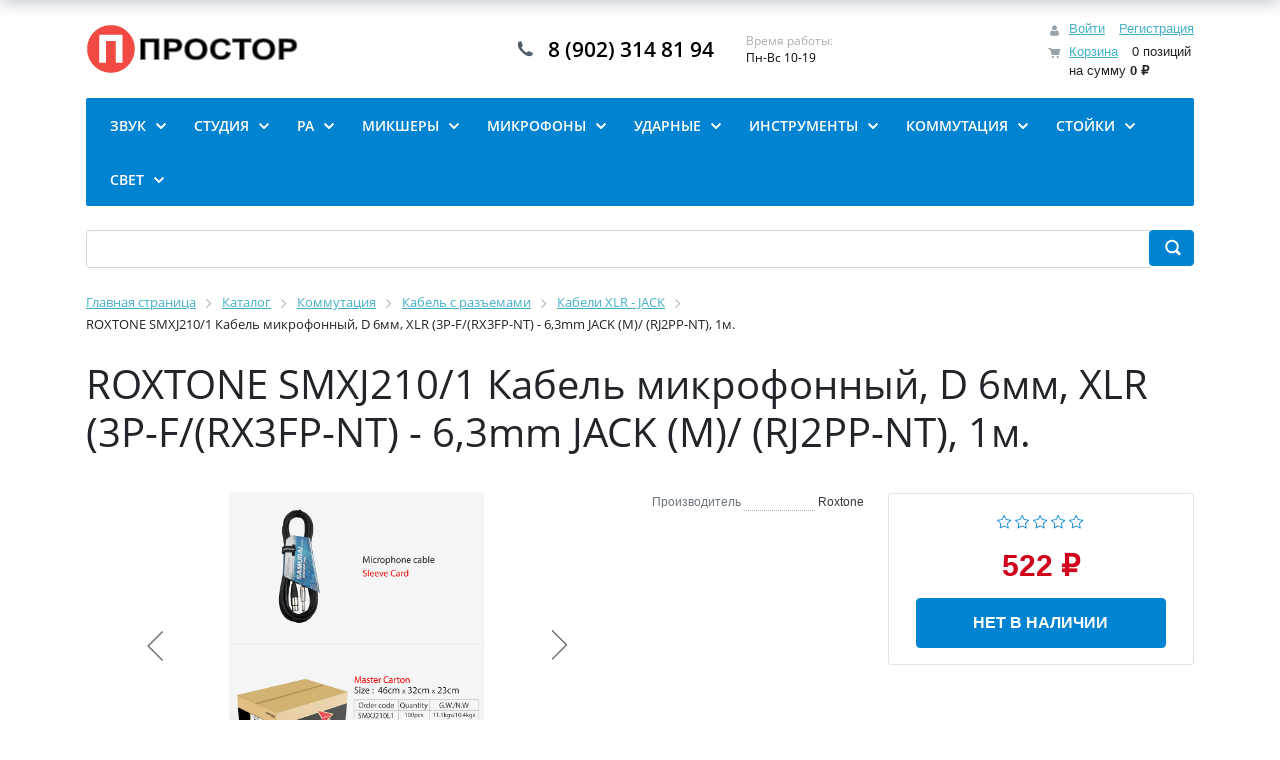

--- FILE ---
content_type: text/html; charset=UTF-8
request_url: https://prostore.me/catalog/kabeli_xlr_jack/roxtone_smxj210_1_kabel_mikrofonnyy_d_6mm_xlr_3p_f_rx3fp_nt_6_3mm_jack_m_rj2pp_nt_1m/
body_size: 37568
content:
<!DOCTYPE html>
<html xml:lang="ru" lang="ru">
<head>
	<title>Каталог ROXTONE SMXJ210/1 Кабель микрофонный, D 6мм, XLR (3P-F/(RX3FP-NT) - 6,3mm JACK (M)/ (RJ2PP-NT), 1м. от магазина prostore.me</title>
	<meta http-equiv="X-UA-Compatible" content="IE=edge" />
	<meta name="viewport" content="user-scalable=no, initial-scale=1.0, maximum-scale=1.0, width=device-width">
	<link rel="shortcut icon" type="image/x-icon" href="/favicon.ico" />
	<meta http-equiv="Content-Type" content="text/html; charset=UTF-8" />
<meta name="robots" content="index, follow" />
<meta name="keywords" content="ROXTONE SMXJ210/1 Кабель микрофонный, D 6мм, XLR (3P-F/(RX3FP-NT) - 6,3mm JACK (M)/ (RJ2PP-NT), 1м., купить ROXTONE SMXJ210/1 Кабель микрофонный, D 6мм, XLR (3P-F/(RX3FP-NT) - 6,3mm JACK (M)/ (RJ2PP-NT), 1м., приобрести ROXTONE SMXJ210/1 Кабель микрофонный, D 6мм, XLR (3P-F/(RX3FP-NT) - 6,3mm JACK (M)/ (RJ2PP-NT), 1м., ROXTONE SMXJ210/1 Кабель микрофонный, D 6мм, XLR (3P-F/(RX3FP-NT) - 6,3mm JACK (M)/ (RJ2PP-NT), 1м. от prostore.me" />
<meta name="description" content="В магазине prostore.me собран огромный каталог, где не последняя роль отведена разделу ROXTONE SMXJ210/1 Кабель микрофонный, D 6мм, XLR (3P-F/(RX3FP-NT) - 6,3mm JACK (M)/ (RJ2PP-NT), 1м., представленный официальным дистрибьютором в России" />
<link href="/bitrix/js/intranet/intranet-common.min.css?176572734761199" type="text/css" rel="stylesheet"/>
<link href="/bitrix/js/ui/bootstrap4/css/bootstrap.css?1765727350182028" type="text/css" rel="stylesheet"/>
<link href="/bitrix/js/ui/design-tokens/dist/ui.design-tokens.min.css?176572735623463" type="text/css" rel="stylesheet"/>
<link href="/bitrix/js/ui/fonts/opensans/ui.font.opensans.min.css?17657273512320" type="text/css" rel="stylesheet"/>
<link href="/bitrix/js/main/popup/dist/main.popup.bundle.min.css?176572733728056" type="text/css" rel="stylesheet"/>
<link href="/bitrix/cache/css/s1/eshop_bootstrap_v4/page_881f6cdefd2e8f94d7da5ef8489b324e/page_881f6cdefd2e8f94d7da5ef8489b324e_v1.css?176898003488521" type="text/css" rel="stylesheet"/>
<link href="/bitrix/panel/main/popup.min.css?176572729920774" type="text/css" rel="stylesheet"/>
<link href="/bitrix/cache/css/s1/eshop_bootstrap_v4/template_cab62531989346a86c9362281cd357ca/template_cab62531989346a86c9362281cd357ca_v1.css?176897961829797" type="text/css" rel="stylesheet" data-template-style="true"/>
<script>if(!window.BX)window.BX={};if(!window.BX.message)window.BX.message=function(mess){if(typeof mess==='object'){for(let i in mess) {BX.message[i]=mess[i];} return true;}};</script>
<script>(window.BX||top.BX).message({"JS_CORE_LOADING":"Загрузка...","JS_CORE_NO_DATA":"- Нет данных -","JS_CORE_WINDOW_CLOSE":"Закрыть","JS_CORE_WINDOW_EXPAND":"Развернуть","JS_CORE_WINDOW_NARROW":"Свернуть в окно","JS_CORE_WINDOW_SAVE":"Сохранить","JS_CORE_WINDOW_CANCEL":"Отменить","JS_CORE_WINDOW_CONTINUE":"Продолжить","JS_CORE_H":"ч","JS_CORE_M":"м","JS_CORE_S":"с","JSADM_AI_HIDE_EXTRA":"Скрыть лишние","JSADM_AI_ALL_NOTIF":"Показать все","JSADM_AUTH_REQ":"Требуется авторизация!","JS_CORE_WINDOW_AUTH":"Войти","JS_CORE_IMAGE_FULL":"Полный размер"});</script>

<script src="/bitrix/js/main/core/core.min.js?1768551808242882"></script>

<script>BX.Runtime.registerExtension({"name":"main.core","namespace":"BX","loaded":true});</script>
<script>BX.setJSList(["\/bitrix\/js\/main\/core\/core_ajax.js","\/bitrix\/js\/main\/core\/core_promise.js","\/bitrix\/js\/main\/polyfill\/promise\/js\/promise.js","\/bitrix\/js\/main\/loadext\/loadext.js","\/bitrix\/js\/main\/loadext\/extension.js","\/bitrix\/js\/main\/polyfill\/promise\/js\/promise.js","\/bitrix\/js\/main\/polyfill\/find\/js\/find.js","\/bitrix\/js\/main\/polyfill\/includes\/js\/includes.js","\/bitrix\/js\/main\/polyfill\/matches\/js\/matches.js","\/bitrix\/js\/ui\/polyfill\/closest\/js\/closest.js","\/bitrix\/js\/main\/polyfill\/fill\/main.polyfill.fill.js","\/bitrix\/js\/main\/polyfill\/find\/js\/find.js","\/bitrix\/js\/main\/polyfill\/matches\/js\/matches.js","\/bitrix\/js\/main\/polyfill\/core\/dist\/polyfill.bundle.js","\/bitrix\/js\/main\/core\/core.js","\/bitrix\/js\/main\/polyfill\/intersectionobserver\/js\/intersectionobserver.js","\/bitrix\/js\/main\/lazyload\/dist\/lazyload.bundle.js","\/bitrix\/js\/main\/polyfill\/core\/dist\/polyfill.bundle.js","\/bitrix\/js\/main\/parambag\/dist\/parambag.bundle.js"]);
</script>
<script>BX.Runtime.registerExtension({"name":"ui.dexie","namespace":"BX.DexieExport","loaded":true});</script>
<script>BX.Runtime.registerExtension({"name":"fc","namespace":"window","loaded":true});</script>
<script>BX.Runtime.registerExtension({"name":"pull.protobuf","namespace":"BX","loaded":true});</script>
<script>BX.Runtime.registerExtension({"name":"rest.client","namespace":"window","loaded":true});</script>
<script>(window.BX||top.BX).message({"pull_server_enabled":"Y","pull_config_timestamp":1764083011,"shared_worker_allowed":"Y","pull_guest_mode":"N","pull_guest_user_id":0,"pull_worker_mtime":1765727347});(window.BX||top.BX).message({"PULL_OLD_REVISION":"Для продолжения корректной работы с сайтом необходимо перезагрузить страницу."});</script>
<script>BX.Runtime.registerExtension({"name":"pull.client","namespace":"BX","loaded":true});</script>
<script>BX.Runtime.registerExtension({"name":"pull","namespace":"window","loaded":true});</script>
<script>BX.Runtime.registerExtension({"name":"jquery3","namespace":"window","loaded":true});</script>
<script>BX.Runtime.registerExtension({"name":"ui.bootstrap4","namespace":"window","loaded":true});</script>
<script>BX.Runtime.registerExtension({"name":"intranet.design-tokens.bitrix24","namespace":"window","loaded":true});</script>
<script>BX.Runtime.registerExtension({"name":"ui.design-tokens","namespace":"window","loaded":true});</script>
<script>BX.Runtime.registerExtension({"name":"ui.fonts.opensans","namespace":"window","loaded":true});</script>
<script>BX.Runtime.registerExtension({"name":"main.pageobject","namespace":"BX","loaded":true});</script>
<script>(window.BX||top.BX).message({"JS_CORE_LOADING":"Загрузка...","JS_CORE_NO_DATA":"- Нет данных -","JS_CORE_WINDOW_CLOSE":"Закрыть","JS_CORE_WINDOW_EXPAND":"Развернуть","JS_CORE_WINDOW_NARROW":"Свернуть в окно","JS_CORE_WINDOW_SAVE":"Сохранить","JS_CORE_WINDOW_CANCEL":"Отменить","JS_CORE_WINDOW_CONTINUE":"Продолжить","JS_CORE_H":"ч","JS_CORE_M":"м","JS_CORE_S":"с","JSADM_AI_HIDE_EXTRA":"Скрыть лишние","JSADM_AI_ALL_NOTIF":"Показать все","JSADM_AUTH_REQ":"Требуется авторизация!","JS_CORE_WINDOW_AUTH":"Войти","JS_CORE_IMAGE_FULL":"Полный размер"});</script>
<script>BX.Runtime.registerExtension({"name":"window","namespace":"window","loaded":true});</script>
<script>BX.Runtime.registerExtension({"name":"main.popup","namespace":"BX.Main","loaded":true});</script>
<script>BX.Runtime.registerExtension({"name":"popup","namespace":"window","loaded":true});</script>
<script type="extension/settings" data-extension="currency.currency-core">{"region":"ru"}</script>
<script>BX.Runtime.registerExtension({"name":"currency.currency-core","namespace":"BX.Currency","loaded":true});</script>
<script>BX.Runtime.registerExtension({"name":"currency","namespace":"window","loaded":true});</script>
<script>(window.BX||top.BX).message({"LANGUAGE_ID":"ru","FORMAT_DATE":"DD.MM.YYYY","FORMAT_DATETIME":"DD.MM.YYYY HH:MI:SS","COOKIE_PREFIX":"BITRIX_SM","SERVER_TZ_OFFSET":"10800","UTF_MODE":"Y","SITE_ID":"s1","SITE_DIR":"\/","USER_ID":"","SERVER_TIME":1768987414,"USER_TZ_OFFSET":0,"USER_TZ_AUTO":"Y","bitrix_sessid":"c4b3f8c2991292a24d507a2c03308119"});</script>


<script  src="/bitrix/cache/js/s1/eshop_bootstrap_v4/kernel_main/kernel_main_v1.js?176897971177574"></script>
<script src="/bitrix/js/ui/dexie/dist/dexie.bundle.min.js?1765727350102530"></script>
<script src="/bitrix/js/main/core/core_frame_cache.min.js?176855180810214"></script>
<script src="/bitrix/js/pull/protobuf/protobuf.js?1765727348274055"></script>
<script src="/bitrix/js/pull/protobuf/model.min.js?176572734814190"></script>
<script src="/bitrix/js/rest/client/rest.client.min.js?17657273589240"></script>
<script src="/bitrix/js/pull/client/pull.client.min.js?176572734749849"></script>
<script src="/bitrix/js/main/jquery/jquery-3.6.0.min.js?176572733789501"></script>
<script src="/bitrix/js/ui/bootstrap4/js/bootstrap.min.js?176572735054924"></script>
<script src="/bitrix/js/main/popup/dist/main.popup.bundle.min.js?176855180867515"></script>
<script src="/bitrix/js/currency/currency-core/dist/currency-core.bundle.min.js?17657273434569"></script>
<script src="/bitrix/js/currency/core_currency.min.js?1765727343835"></script>
<script>BX.setJSList(["\/bitrix\/js\/main\/pageobject\/dist\/pageobject.bundle.js","\/bitrix\/js\/main\/core\/core_window.js","\/bitrix\/components\/bitrix\/catalog.element\/templates\/bootstrap_v4\/script.js","\/bitrix\/components\/bitrix\/iblock.vote\/templates\/bootstrap_v4\/script.js","\/bitrix\/components\/bitrix\/catalog.comments\/templates\/.default\/script.js","\/bitrix\/components\/bitrix\/catalog.section\/templates\/bootstrap_v4\/script.js","\/bitrix\/components\/bitrix\/catalog.item\/templates\/bootstrap_v4\/script.js","\/bitrix\/components\/bitrix\/catalog.products.viewed\/templates\/bootstrap_v4\/script.js","\/bitrix\/components\/bitrix\/sale.basket.basket.line\/templates\/bootstrap_v4\/script.js","\/bitrix\/components\/bitrix\/menu\/templates\/bootstrap_v4\/script.js","\/bitrix\/components\/bitrix\/search.title\/script.js"]);</script>
<script>BX.setCSSList(["\/bitrix\/components\/bitrix\/catalog\/templates\/bootstrap_v4\/style.css","\/bitrix\/components\/bitrix\/catalog.element\/templates\/bootstrap_v4\/style.css","\/bitrix\/components\/bitrix\/iblock.vote\/templates\/bootstrap_v4\/style.css","\/bitrix\/components\/bitrix\/catalog.comments\/templates\/.default\/style.css","\/bitrix\/components\/bitrix\/blog\/templates\/.default\/style.css","\/bitrix\/components\/bitrix\/blog\/templates\/.default\/themes\/green\/style.css","\/bitrix\/components\/bitrix\/catalog.comments\/templates\/.default\/themes\/blue\/style.css","\/bitrix\/components\/bitrix\/catalog.item\/templates\/bootstrap_v4\/style.css","\/bitrix\/components\/bitrix\/catalog.products.viewed\/templates\/bootstrap_v4\/style.css","\/bitrix\/components\/bitrix\/sale.basket.basket.line\/templates\/bootstrap_v4\/style.css","\/bitrix\/components\/bitrix\/menu\/templates\/bootstrap_v4\/style.css","\/bitrix\/components\/bitrix\/search.title\/templates\/bootstrap_v4\/style.css","\/bitrix\/components\/bitrix\/breadcrumb\/templates\/universal\/style.css","\/bitrix\/components\/bitrix\/sender.subscribe\/templates\/.default\/style.css","\/bitrix\/templates\/eshop_bootstrap_v4\/template_styles.css"]);</script>
<script>
					(function () {
						"use strict";

						var counter = function ()
						{
							var cookie = (function (name) {
								var parts = ("; " + document.cookie).split("; " + name + "=");
								if (parts.length == 2) {
									try {return JSON.parse(decodeURIComponent(parts.pop().split(";").shift()));}
									catch (e) {}
								}
							})("BITRIX_CONVERSION_CONTEXT_s1");

							if (cookie && cookie.EXPIRE >= BX.message("SERVER_TIME"))
								return;

							var request = new XMLHttpRequest();
							request.open("POST", "/bitrix/tools/conversion/ajax_counter.php", true);
							request.setRequestHeader("Content-type", "application/x-www-form-urlencoded");
							request.send(
								"SITE_ID="+encodeURIComponent("s1")+
								"&sessid="+encodeURIComponent(BX.bitrix_sessid())+
								"&HTTP_REFERER="+encodeURIComponent(document.referrer)
							);
						};

						if (window.frameRequestStart === true)
							BX.addCustomEvent("onFrameDataReceived", counter);
						else
							BX.ready(counter);
					})();
				</script>



<script  src="/bitrix/cache/js/s1/eshop_bootstrap_v4/template_46b97b595829680085d0b00efe139e62/template_46b97b595829680085d0b00efe139e62_v1.js?176897961815745"></script>
<script  src="/bitrix/cache/js/s1/eshop_bootstrap_v4/page_4f389361a4afe8b44527a35d5ed171fb/page_4f389361a4afe8b44527a35d5ed171fb_v1.js?1768980034117259"></script>

</head>
<body class="bx-background-image bx-theme-blue" >
<div id="panel"></div>
<!--'start_frame_cache_GydHei'--><!--'end_frame_cache_GydHei'--><div class="bx-wrapper" id="bx_eshop_wrap">
	<header class="bx-header">
		<div class="bx-header-section container">
			<!--region bx-header-->
			<div class="row pt-0 pt-md-3 mb-3 align-items-center" style="position: relative;">
				<div class="d-block d-md-none bx-menu-button-mobile" data-role='bx-menu-button-mobile-position'></div>
				<div class="col-12 col-md-auto bx-header-logo">
					<a class="bx-logo-block d-none d-md-block" href="/">
						<img src="/include/logo.png"/>					</a>
					<a class="bx-logo-block d-block d-md-none text-center" href="/">
						<img src="/include/logo_mobile.png"/>					</a>
				</div>

				<div class="col-auto d-none d-md-block bx-header-personal">
					<script>
var bx_basketFKauiI = new BitrixSmallCart;
</script>
<div id="bx_basketFKauiI" class="bx-basket bx-opener"><!--'start_frame_cache_bx_basketFKauiI'--><div class="basket-line">
	<div class="mb-1 basket-line-block">
		<script>bx_basketFKauiI.currentUrl = '%2Fcatalog%2Fkabeli_xlr_jack%2Froxtone_smxj210_1_kabel_mikrofonnyy_d_6mm_xlr_3p_f_rx3fp_nt_6_3mm_jack_m_rj2pp_nt_1m%2F';</script>			<a class="basket-line-block-icon-profile" href="/login/?login=yes&backurl=%2Fcatalog%2Fkabeli_xlr_jack%2Froxtone_smxj210_1_kabel_mikrofonnyy_d_6mm_xlr_3p_f_rx3fp_nt_6_3mm_jack_m_rj2pp_nt_1m%2F">Войти</a>
							<a style="margin-right: 0;" href="/login/?register=yes&backurl=%2Fcatalog%2Fkabeli_xlr_jack%2Froxtone_smxj210_1_kabel_mikrofonnyy_d_6mm_xlr_3p_f_rx3fp_nt_6_3mm_jack_m_rj2pp_nt_1m%2F">Регистрация</a>
							</div>

	<div class="basket-line-block">
					<a class="basket-line-block-icon-cart" href="/personal/cart/">Корзина</a>
			0 позиций					<br />
					<span>
						на сумму <strong>0 &#8381;</strong>
					</span>
						</div>
</div><!--'end_frame_cache_bx_basketFKauiI'--></div>
<script>
	bx_basketFKauiI.siteId       = 's1';
	bx_basketFKauiI.cartId       = 'bx_basketFKauiI';
	bx_basketFKauiI.ajaxPath     = '/bitrix/components/bitrix/sale.basket.basket.line/ajax.php';
	bx_basketFKauiI.templateName = 'bootstrap_v4';
	bx_basketFKauiI.arParams     =  {'PATH_TO_BASKET':'/personal/cart/','PATH_TO_PERSONAL':'/personal/','SHOW_PERSONAL_LINK':'N','SHOW_NUM_PRODUCTS':'Y','SHOW_TOTAL_PRICE':'Y','SHOW_PRODUCTS':'N','POSITION_FIXED':'N','SHOW_AUTHOR':'Y','PATH_TO_REGISTER':'/login/','PATH_TO_PROFILE':'/personal/','CACHE_TYPE':'A','PATH_TO_ORDER':'/personal/order/make/','HIDE_ON_BASKET_PAGES':'Y','SHOW_EMPTY_VALUES':'Y','SHOW_REGISTRATION':'Y','PATH_TO_AUTHORIZE':'/login/','SHOW_DELAY':'Y','SHOW_NOTAVAIL':'Y','SHOW_IMAGE':'Y','SHOW_PRICE':'Y','SHOW_SUMMARY':'Y','POSITION_VERTICAL':'top','POSITION_HORIZONTAL':'right','MAX_IMAGE_SIZE':'70','AJAX':'N','~PATH_TO_BASKET':'/personal/cart/','~PATH_TO_PERSONAL':'/personal/','~SHOW_PERSONAL_LINK':'N','~SHOW_NUM_PRODUCTS':'Y','~SHOW_TOTAL_PRICE':'Y','~SHOW_PRODUCTS':'N','~POSITION_FIXED':'N','~SHOW_AUTHOR':'Y','~PATH_TO_REGISTER':'/login/','~PATH_TO_PROFILE':'/personal/','~CACHE_TYPE':'A','~PATH_TO_ORDER':'/personal/order/make/','~HIDE_ON_BASKET_PAGES':'Y','~SHOW_EMPTY_VALUES':'Y','~SHOW_REGISTRATION':'Y','~PATH_TO_AUTHORIZE':'/login/','~SHOW_DELAY':'Y','~SHOW_NOTAVAIL':'Y','~SHOW_IMAGE':'Y','~SHOW_PRICE':'Y','~SHOW_SUMMARY':'Y','~POSITION_VERTICAL':'top','~POSITION_HORIZONTAL':'right','~MAX_IMAGE_SIZE':'70','~AJAX':'N','cartId':'bx_basketFKauiI'}; // TODO \Bitrix\Main\Web\Json::encode
	bx_basketFKauiI.closeMessage = 'Скрыть';
	bx_basketFKauiI.openMessage  = 'Раскрыть';
	bx_basketFKauiI.activate();
</script>				</div>

				<div class="col bx-header-contact">
					<div class="d-flex align-items-center justify-content-between justify-content-md-center flex-column flex-sm-row flex-md-column flex-lg-row">
						<div class="p-lg-3 p-1">
							<div class="bx-header-phone-block">
								<i class="bx-header-phone-icon"></i>
								<span class="bx-header-phone-number">
									8 (902) 314 81 94								</span>
							</div>
						</div>
						<div class="p-lg-3 p-1">
							<div class="bx-header-worktime">
								<div class="bx-worktime-title">Время работы:</div>
								<div class="bx-worktime-schedule">
									Пн-Вс 10-19								</div>
							</div>
						</div>
					</div>
				</div>
			</div>
			<!--endregion-->

			<!--region menu-->
			<div class="row mb-4 d-none d-md-block">
				<div class="col">
					<div class="bx-top-nav bx-blue" id="catalog_menu_LkGdQn">
	<nav class="bx-top-nav-container" id="cont_catalog_menu_LkGdQn">
		<ul class="bx-nav-list-1-lvl" id="ul_catalog_menu_LkGdQn">
					<li
				class="bx-nav-1-lvl bx-nav-list-3-col bx-nav-parent"
				onmouseover="BX.CatalogMenu.itemOver(this);"
				onmouseout="BX.CatalogMenu.itemOut(this)"
									data-role="bx-menu-item"
					onclick="if (BX.hasClass(document.documentElement, 'bx-touch')) obj_catalog_menu_LkGdQn.clickInMobile(this, event);"
							>
				<a
					class="bx-nav-1-lvl-link"
					href="/catalog/zvuk/"
											onmouseover="window.obj_catalog_menu_LkGdQn && obj_catalog_menu_LkGdQn.changeSectionPicure(this, '3019393710');"
									>
					<span class="bx-nav-1-lvl-link-text">
						Звук						 <i class="bx-nav-angle-bottom"></i>					</span>
				</a>
									<span class="bx-nav-parent-arrow" onclick="obj_catalog_menu_LkGdQn.toggleInMobile(this)"><i class="bx-nav-angle-bottom"></i></span> <!-- for mobile -->
					<div class="bx-nav-2-lvl-container">
													<ul class="bx-nav-list-2-lvl">
							  <!-- second level-->
								<li class="bx-nav-2-lvl">
									<a class="bx-nav-2-lvl-link"
										href="/catalog/akusticheskie_sistemy_1/"
																					onmouseover="window.obj_catalog_menu_LkGdQn && obj_catalog_menu_LkGdQn.changeSectionPicure(this, '2597796640');"
																				data-picture="/upload/resize_cache/iblock/f9d/bhtjljif761m1w20g63qr0zxjfbdxhe0/240_700_1/15P_Hero_Grill.png"
																			>
										<span class="bx-nav-2-lvl-link-text">Акустические системы</span>
									</a>
																	<ul class="bx-nav-list-3-lvl">
										<!-- third level-->
										<li class="bx-nav-3-lvl">
											<a
												class="bx-nav-3-lvl-link"
												href="/catalog/aktivnye_akusticheskie_sistemy/"
																									onmouseover="window.obj_catalog_menu_LkGdQn && obj_catalog_menu_LkGdQn.changeSectionPicure(this, '2257812389');return false;"
																								data-picture="/upload/resize_cache/iblock/f9d/bhtjljif761m1w20g63qr0zxjfbdxhe0/240_700_1/15P_Hero_Grill.png"
																							>
												<span class="bx-nav-3-lvl-link-text">Активные акустические системы</span>
											</a>
										</li>
										<!-- third level-->
										<li class="bx-nav-3-lvl">
											<a
												class="bx-nav-3-lvl-link"
												href="/catalog/akusticheskie_kolonny/"
																									onmouseover="window.obj_catalog_menu_LkGdQn && obj_catalog_menu_LkGdQn.changeSectionPicure(this, '2629465489');return false;"
																								data-picture="/upload/resize_cache/iblock/f9d/bhtjljif761m1w20g63qr0zxjfbdxhe0/240_700_1/15P_Hero_Grill.png"
																							>
												<span class="bx-nav-3-lvl-link-text">Акустические колонны</span>
											</a>
										</li>
										<!-- third level-->
										<li class="bx-nav-3-lvl">
											<a
												class="bx-nav-3-lvl-link"
												href="/catalog/zvukousilitelnye_komplekty/"
																									onmouseover="window.obj_catalog_menu_LkGdQn && obj_catalog_menu_LkGdQn.changeSectionPicure(this, '2858895513');return false;"
																								data-picture="/upload/resize_cache/iblock/f9d/bhtjljif761m1w20g63qr0zxjfbdxhe0/240_700_1/15P_Hero_Grill.png"
																							>
												<span class="bx-nav-3-lvl-link-text">Звукоусилительные комплекты</span>
											</a>
										</li>
										<!-- third level-->
										<li class="bx-nav-3-lvl">
											<a
												class="bx-nav-3-lvl-link"
												href="/catalog/sabvufery_aktivnye/"
																									onmouseover="window.obj_catalog_menu_LkGdQn && obj_catalog_menu_LkGdQn.changeSectionPicure(this, '2708267901');return false;"
																								data-picture="/upload/resize_cache/iblock/f9d/bhtjljif761m1w20g63qr0zxjfbdxhe0/240_700_1/15P_Hero_Grill.png"
																							>
												<span class="bx-nav-3-lvl-link-text">Сабвуферы активные</span>
											</a>
										</li>
										<!-- third level-->
										<li class="bx-nav-3-lvl">
											<a
												class="bx-nav-3-lvl-link"
												href="/catalog/lineynye_massivy/"
																									onmouseover="window.obj_catalog_menu_LkGdQn && obj_catalog_menu_LkGdQn.changeSectionPicure(this, '1156707662');return false;"
																								data-picture="/upload/resize_cache/iblock/f9d/bhtjljif761m1w20g63qr0zxjfbdxhe0/240_700_1/15P_Hero_Grill.png"
																							>
												<span class="bx-nav-3-lvl-link-text">Линейные массивы</span>
											</a>
										</li>
										<!-- third level-->
										<li class="bx-nav-3-lvl">
											<a
												class="bx-nav-3-lvl-link"
												href="/catalog/passivnye_akusticheskie_sistemy/"
																									onmouseover="window.obj_catalog_menu_LkGdQn && obj_catalog_menu_LkGdQn.changeSectionPicure(this, '1280064658');return false;"
																								data-picture="/upload/resize_cache/iblock/f9d/bhtjljif761m1w20g63qr0zxjfbdxhe0/240_700_1/15P_Hero_Grill.png"
																							>
												<span class="bx-nav-3-lvl-link-text">Пассивные акустические системы</span>
											</a>
										</li>
										<!-- third level-->
										<li class="bx-nav-3-lvl">
											<a
												class="bx-nav-3-lvl-link"
												href="/catalog/monitory_aktivnye/"
																									onmouseover="window.obj_catalog_menu_LkGdQn && obj_catalog_menu_LkGdQn.changeSectionPicure(this, '937923684');return false;"
																								data-picture="/upload/resize_cache/iblock/f9d/bhtjljif761m1w20g63qr0zxjfbdxhe0/240_700_1/15P_Hero_Grill.png"
																							>
												<span class="bx-nav-3-lvl-link-text">Мониторы активные</span>
											</a>
										</li>
										<!-- third level-->
										<li class="bx-nav-3-lvl">
											<a
												class="bx-nav-3-lvl-link"
												href="/catalog/monitory_passivnye/"
																									onmouseover="window.obj_catalog_menu_LkGdQn && obj_catalog_menu_LkGdQn.changeSectionPicure(this, '3613836384');return false;"
																								data-picture="/upload/resize_cache/iblock/f9d/bhtjljif761m1w20g63qr0zxjfbdxhe0/240_700_1/15P_Hero_Grill.png"
																							>
												<span class="bx-nav-3-lvl-link-text">Мониторы пассивные</span>
											</a>
										</li>
										<!-- third level-->
										<li class="bx-nav-3-lvl">
											<a
												class="bx-nav-3-lvl-link"
												href="/catalog/sabvufery_passivnye/"
																									onmouseover="window.obj_catalog_menu_LkGdQn && obj_catalog_menu_LkGdQn.changeSectionPicure(this, '3013339095');return false;"
																								data-picture="/upload/resize_cache/iblock/f9d/bhtjljif761m1w20g63qr0zxjfbdxhe0/240_700_1/15P_Hero_Grill.png"
																							>
												<span class="bx-nav-3-lvl-link-text">Сабвуферы пассивные</span>
											</a>
										</li>
																		</ul>
																</li>
							  <!-- second level-->
								<li class="bx-nav-2-lvl">
									<a class="bx-nav-2-lvl-link"
										href="/catalog/usiliteli_moshchnosti/"
																					onmouseover="window.obj_catalog_menu_LkGdQn && obj_catalog_menu_LkGdQn.changeSectionPicure(this, '2735621866');"
																				data-picture="/upload/resize_cache/iblock/89a/g33e9w1h93x12otyqrwq77p41xwkmi2m/240_700_1/LAB.GRUPPEN-CA1202_P0DAC_Right_XL.png"
																			>
										<span class="bx-nav-2-lvl-link-text">Усилители мощности</span>
									</a>
																</li>
							  <!-- second level-->
								<li class="bx-nav-2-lvl">
									<a class="bx-nav-2-lvl-link"
										href="/catalog/upravlyayushchie_protsessory/"
																					onmouseover="window.obj_catalog_menu_LkGdQn && obj_catalog_menu_LkGdQn.changeSectionPicure(this, '2608062496');"
																				data-picture="/upload/resize_cache/iblock/71c/0y4ujnadxf39exqfsm98ef52nk5j2483/240_700_1/XLVC_3clipped.png"
																			>
										<span class="bx-nav-2-lvl-link-text">Управляющие процессоры</span>
									</a>
																</li>
							  <!-- second level-->
								<li class="bx-nav-2-lvl">
									<a class="bx-nav-2-lvl-link"
										href="/catalog/direkt_boks/"
																					onmouseover="window.obj_catalog_menu_LkGdQn && obj_catalog_menu_LkGdQn.changeSectionPicure(this, '2187270259');"
																				data-picture="/upload/resize_cache/iblock/71c/0y4ujnadxf39exqfsm98ef52nk5j2483/240_700_1/XLVC_3clipped.png"
																			>
										<span class="bx-nav-2-lvl-link-text">Директ бокс</span>
									</a>
																</li>
							  <!-- second level-->
								<li class="bx-nav-2-lvl">
									<a class="bx-nav-2-lvl-link"
										href="/catalog/kompressory/"
																					onmouseover="window.obj_catalog_menu_LkGdQn && obj_catalog_menu_LkGdQn.changeSectionPicure(this, '1311188586');"
																				data-picture="/upload/resize_cache/iblock/71c/0y4ujnadxf39exqfsm98ef52nk5j2483/240_700_1/XLVC_3clipped.png"
																			>
										<span class="bx-nav-2-lvl-link-text">Компрессоры</span>
									</a>
																</li>
							  <!-- second level-->
								<li class="bx-nav-2-lvl">
									<a class="bx-nav-2-lvl-link"
										href="/catalog/krossovery/"
																					onmouseover="window.obj_catalog_menu_LkGdQn && obj_catalog_menu_LkGdQn.changeSectionPicure(this, '2442844446');"
																				data-picture="/upload/resize_cache/iblock/71c/0y4ujnadxf39exqfsm98ef52nk5j2483/240_700_1/XLVC_3clipped.png"
																			>
										<span class="bx-nav-2-lvl-link-text">Кроссоверы</span>
									</a>
																</li>
							  <!-- second level-->
								<li class="bx-nav-2-lvl">
									<a class="bx-nav-2-lvl-link"
										href="/catalog/podaviteli_obratnoy_svyazi/"
																					onmouseover="window.obj_catalog_menu_LkGdQn && obj_catalog_menu_LkGdQn.changeSectionPicure(this, '1630759938');"
																				data-picture="/upload/resize_cache/iblock/71c/0y4ujnadxf39exqfsm98ef52nk5j2483/240_700_1/XLVC_3clipped.png"
																			>
										<span class="bx-nav-2-lvl-link-text">Подавители обратной связи</span>
									</a>
																</li>
							  <!-- second level-->
								<li class="bx-nav-2-lvl">
									<a class="bx-nav-2-lvl-link"
										href="/catalog/protsessory_effektov/"
																					onmouseover="window.obj_catalog_menu_LkGdQn && obj_catalog_menu_LkGdQn.changeSectionPicure(this, '1238771668');"
																				data-picture="/upload/resize_cache/iblock/71c/0y4ujnadxf39exqfsm98ef52nk5j2483/240_700_1/XLVC_3clipped.png"
																			>
										<span class="bx-nav-2-lvl-link-text">Процессоры эффектов</span>
									</a>
																</li>
							  <!-- second level-->
								<li class="bx-nav-2-lvl">
									<a class="bx-nav-2-lvl-link"
										href="/catalog/splittery/"
																					onmouseover="window.obj_catalog_menu_LkGdQn && obj_catalog_menu_LkGdQn.changeSectionPicure(this, '2524783131');"
																				data-picture="/upload/resize_cache/iblock/71c/0y4ujnadxf39exqfsm98ef52nk5j2483/240_700_1/XLVC_3clipped.png"
																			>
										<span class="bx-nav-2-lvl-link-text">Сплиттеры</span>
									</a>
																</li>
														</ul>
													<ul class="bx-nav-list-2-lvl">
							  <!-- second level-->
								<li class="bx-nav-2-lvl">
									<a class="bx-nav-2-lvl-link"
										href="/catalog/ekvalayzery/"
																					onmouseover="window.obj_catalog_menu_LkGdQn && obj_catalog_menu_LkGdQn.changeSectionPicure(this, '762449058');"
																				data-picture="/upload/resize_cache/iblock/71c/0y4ujnadxf39exqfsm98ef52nk5j2483/240_700_1/XLVC_3clipped.png"
																			>
										<span class="bx-nav-2-lvl-link-text">Эквалайзеры</span>
									</a>
																</li>
							  <!-- second level-->
								<li class="bx-nav-2-lvl">
									<a class="bx-nav-2-lvl-link"
										href="/catalog/adaptery_pitaniya/"
																					onmouseover="window.obj_catalog_menu_LkGdQn && obj_catalog_menu_LkGdQn.changeSectionPicure(this, '2765587092');"
																				data-picture="/upload/resize_cache/iblock/71c/0y4ujnadxf39exqfsm98ef52nk5j2483/240_700_1/XLVC_3clipped.png"
																			>
										<span class="bx-nav-2-lvl-link-text">Адаптеры питания</span>
									</a>
																</li>
							  <!-- second level-->
								<li class="bx-nav-2-lvl">
									<a class="bx-nav-2-lvl-link"
										href="/catalog/dj_oborudovanie/"
																					onmouseover="window.obj_catalog_menu_LkGdQn && obj_catalog_menu_LkGdQn.changeSectionPicure(this, '1981925073');"
																				data-picture="/upload/resize_cache/iblock/71c/0y4ujnadxf39exqfsm98ef52nk5j2483/240_700_1/XLVC_3clipped.png"
																			>
										<span class="bx-nav-2-lvl-link-text">DJ оборудование</span>
									</a>
																	<ul class="bx-nav-list-3-lvl">
										<!-- third level-->
										<li class="bx-nav-3-lvl">
											<a
												class="bx-nav-3-lvl-link"
												href="/catalog/dj_mikshery/"
																									onmouseover="window.obj_catalog_menu_LkGdQn && obj_catalog_menu_LkGdQn.changeSectionPicure(this, '1963913901');return false;"
																								data-picture="/upload/resize_cache/iblock/71c/0y4ujnadxf39exqfsm98ef52nk5j2483/240_700_1/XLVC_3clipped.png"
																							>
												<span class="bx-nav-3-lvl-link-text">DJ- микшеры</span>
											</a>
										</li>
																		</ul>
																</li>
							  <!-- second level-->
								<li class="bx-nav-2-lvl">
									<a class="bx-nav-2-lvl-link"
										href="/catalog/dinamiki/"
																					onmouseover="window.obj_catalog_menu_LkGdQn && obj_catalog_menu_LkGdQn.changeSectionPicure(this, '1163533151');"
																				data-picture="/upload/resize_cache/iblock/71c/0y4ujnadxf39exqfsm98ef52nk5j2483/240_700_1/XLVC_3clipped.png"
																			>
										<span class="bx-nav-2-lvl-link-text">Динамики</span>
									</a>
																	<ul class="bx-nav-list-3-lvl">
										<!-- third level-->
										<li class="bx-nav-3-lvl">
											<a
												class="bx-nav-3-lvl-link"
												href="/catalog/dinamiki_12/"
																									onmouseover="window.obj_catalog_menu_LkGdQn && obj_catalog_menu_LkGdQn.changeSectionPicure(this, '2988344761');return false;"
																								data-picture="/upload/resize_cache/iblock/71c/0y4ujnadxf39exqfsm98ef52nk5j2483/240_700_1/XLVC_3clipped.png"
																							>
												<span class="bx-nav-3-lvl-link-text">Динамики 12&quot;</span>
											</a>
										</li>
										<!-- third level-->
										<li class="bx-nav-3-lvl">
											<a
												class="bx-nav-3-lvl-link"
												href="/catalog/dinamiki_15/"
																									onmouseover="window.obj_catalog_menu_LkGdQn && obj_catalog_menu_LkGdQn.changeSectionPicure(this, '4250866558');return false;"
																								data-picture="/upload/resize_cache/iblock/71c/0y4ujnadxf39exqfsm98ef52nk5j2483/240_700_1/XLVC_3clipped.png"
																							>
												<span class="bx-nav-3-lvl-link-text">Динамики 15&quot;</span>
											</a>
										</li>
										<!-- third level-->
										<li class="bx-nav-3-lvl">
											<a
												class="bx-nav-3-lvl-link"
												href="/catalog/dinamiki_18/"
																									onmouseover="window.obj_catalog_menu_LkGdQn && obj_catalog_menu_LkGdQn.changeSectionPicure(this, '1223781683');return false;"
																								data-picture="/upload/resize_cache/iblock/71c/0y4ujnadxf39exqfsm98ef52nk5j2483/240_700_1/XLVC_3clipped.png"
																							>
												<span class="bx-nav-3-lvl-link-text">Динамики 18&quot;</span>
											</a>
										</li>
																		</ul>
																</li>
														</ul>
																			<div class="bx-nav-list-2-lvl bx-nav-catinfo dbg" data-role="desc-img-block">
								<a class="bx-nav-2-lvl-link-image" href="/catalog/zvuk/">
									<img src="/upload/resize_cache/iblock/71c/0y4ujnadxf39exqfsm98ef52nk5j2483/240_700_1/XLVC_3clipped.png" alt="">
								</a>
								<p>Звуковое оборудование</p>
							</div>
											</div>
							</li>
					<li
				class="bx-nav-1-lvl bx-nav-list-2-col bx-nav-parent"
				onmouseover="BX.CatalogMenu.itemOver(this);"
				onmouseout="BX.CatalogMenu.itemOut(this)"
									data-role="bx-menu-item"
					onclick="if (BX.hasClass(document.documentElement, 'bx-touch')) obj_catalog_menu_LkGdQn.clickInMobile(this, event);"
							>
				<a
					class="bx-nav-1-lvl-link"
					href="/catalog/studiya/"
											onmouseover="window.obj_catalog_menu_LkGdQn && obj_catalog_menu_LkGdQn.changeSectionPicure(this, '2915031608');"
									>
					<span class="bx-nav-1-lvl-link-text">
						Студия						 <i class="bx-nav-angle-bottom"></i>					</span>
				</a>
									<span class="bx-nav-parent-arrow" onclick="obj_catalog_menu_LkGdQn.toggleInMobile(this)"><i class="bx-nav-angle-bottom"></i></span> <!-- for mobile -->
					<div class="bx-nav-2-lvl-container">
													<ul class="bx-nav-list-2-lvl">
							  <!-- second level-->
								<li class="bx-nav-2-lvl">
									<a class="bx-nav-2-lvl-link"
										href="/catalog/zvukovye_karty/"
																					onmouseover="window.obj_catalog_menu_LkGdQn && obj_catalog_menu_LkGdQn.changeSectionPicure(this, '532601193');"
																				data-picture="/upload/iblock/28b/k28525iimr75t882yeu251p1fbkscewn/Neumann-TLM-103-D-mt.jpg"
																			>
										<span class="bx-nav-2-lvl-link-text">Звуковые карты</span>
									</a>
																</li>
							  <!-- second level-->
								<li class="bx-nav-2-lvl">
									<a class="bx-nav-2-lvl-link"
										href="/catalog/monitornyy_kontroller/"
																					onmouseover="window.obj_catalog_menu_LkGdQn && obj_catalog_menu_LkGdQn.changeSectionPicure(this, '721292079');"
																				data-picture="/upload/iblock/28b/k28525iimr75t882yeu251p1fbkscewn/Neumann-TLM-103-D-mt.jpg"
																			>
										<span class="bx-nav-2-lvl-link-text">Мониторный контроллер</span>
									</a>
																</li>
							  <!-- second level-->
								<li class="bx-nav-2-lvl">
									<a class="bx-nav-2-lvl-link"
										href="/catalog/monitory_studiynye/"
																					onmouseover="window.obj_catalog_menu_LkGdQn && obj_catalog_menu_LkGdQn.changeSectionPicure(this, '1010844747');"
																				data-picture="/upload/iblock/28b/k28525iimr75t882yeu251p1fbkscewn/Neumann-TLM-103-D-mt.jpg"
																			>
										<span class="bx-nav-2-lvl-link-text">Мониторы студийные</span>
									</a>
																</li>
							  <!-- second level-->
								<li class="bx-nav-2-lvl">
									<a class="bx-nav-2-lvl-link"
										href="/catalog/naushniki/"
																					onmouseover="window.obj_catalog_menu_LkGdQn && obj_catalog_menu_LkGdQn.changeSectionPicure(this, '309063460');"
																				data-picture="/upload/iblock/28b/k28525iimr75t882yeu251p1fbkscewn/Neumann-TLM-103-D-mt.jpg"
																			>
										<span class="bx-nav-2-lvl-link-text">Наушники</span>
									</a>
																	<ul class="bx-nav-list-3-lvl">
										<!-- third level-->
										<li class="bx-nav-3-lvl">
											<a
												class="bx-nav-3-lvl-link"
												href="/catalog/usiliteli_dlya_naushnikov/"
																									onmouseover="window.obj_catalog_menu_LkGdQn && obj_catalog_menu_LkGdQn.changeSectionPicure(this, '2194321987');return false;"
																								data-picture="/upload/iblock/28b/k28525iimr75t882yeu251p1fbkscewn/Neumann-TLM-103-D-mt.jpg"
																							>
												<span class="bx-nav-3-lvl-link-text">Усилители для наушников</span>
											</a>
										</li>
										<!-- third level-->
										<li class="bx-nav-3-lvl">
											<a
												class="bx-nav-3-lvl-link"
												href="/catalog/dj_naushniki/"
																									onmouseover="window.obj_catalog_menu_LkGdQn && obj_catalog_menu_LkGdQn.changeSectionPicure(this, '2706786147');return false;"
																								data-picture="/upload/iblock/28b/k28525iimr75t882yeu251p1fbkscewn/Neumann-TLM-103-D-mt.jpg"
																							>
												<span class="bx-nav-3-lvl-link-text">DJ-наушники</span>
											</a>
										</li>
										<!-- third level-->
										<li class="bx-nav-3-lvl">
											<a
												class="bx-nav-3-lvl-link"
												href="/catalog/besprovodnye_naushniki/"
																									onmouseover="window.obj_catalog_menu_LkGdQn && obj_catalog_menu_LkGdQn.changeSectionPicure(this, '3013874503');return false;"
																								data-picture="/upload/iblock/28b/k28525iimr75t882yeu251p1fbkscewn/Neumann-TLM-103-D-mt.jpg"
																							>
												<span class="bx-nav-3-lvl-link-text">Беспроводные наушники</span>
											</a>
										</li>
										<!-- third level-->
										<li class="bx-nav-3-lvl">
											<a
												class="bx-nav-3-lvl-link"
												href="/catalog/garnitura/"
																									onmouseover="window.obj_catalog_menu_LkGdQn && obj_catalog_menu_LkGdQn.changeSectionPicure(this, '3261044399');return false;"
																								data-picture="/upload/iblock/28b/k28525iimr75t882yeu251p1fbkscewn/Neumann-TLM-103-D-mt.jpg"
																							>
												<span class="bx-nav-3-lvl-link-text">Гарнитура</span>
											</a>
										</li>
										<!-- third level-->
										<li class="bx-nav-3-lvl">
											<a
												class="bx-nav-3-lvl-link"
												href="/catalog/otkrytye_naushniki/"
																									onmouseover="window.obj_catalog_menu_LkGdQn && obj_catalog_menu_LkGdQn.changeSectionPicure(this, '1236257162');return false;"
																								data-picture="/upload/iblock/28b/k28525iimr75t882yeu251p1fbkscewn/Neumann-TLM-103-D-mt.jpg"
																							>
												<span class="bx-nav-3-lvl-link-text">Открытые наушники</span>
											</a>
										</li>
										<!-- third level-->
										<li class="bx-nav-3-lvl">
											<a
												class="bx-nav-3-lvl-link"
												href="/catalog/vnutrikanalnye_naushniki/"
																									onmouseover="window.obj_catalog_menu_LkGdQn && obj_catalog_menu_LkGdQn.changeSectionPicure(this, '283814723');return false;"
																								data-picture="/upload/iblock/28b/k28525iimr75t882yeu251p1fbkscewn/Neumann-TLM-103-D-mt.jpg"
																							>
												<span class="bx-nav-3-lvl-link-text">Внутриканальные наушники</span>
											</a>
										</li>
										<!-- third level-->
										<li class="bx-nav-3-lvl">
											<a
												class="bx-nav-3-lvl-link"
												href="/catalog/monitoring/"
																									onmouseover="window.obj_catalog_menu_LkGdQn && obj_catalog_menu_LkGdQn.changeSectionPicure(this, '3941819032');return false;"
																								data-picture="/upload/iblock/28b/k28525iimr75t882yeu251p1fbkscewn/Neumann-TLM-103-D-mt.jpg"
																							>
												<span class="bx-nav-3-lvl-link-text">Мониторинг</span>
											</a>
										</li>
										<!-- third level-->
										<li class="bx-nav-3-lvl">
											<a
												class="bx-nav-3-lvl-link"
												href="/catalog/zakrytye_naushniki/"
																									onmouseover="window.obj_catalog_menu_LkGdQn && obj_catalog_menu_LkGdQn.changeSectionPicure(this, '2923315909');return false;"
																								data-picture="/upload/iblock/28b/k28525iimr75t882yeu251p1fbkscewn/Neumann-TLM-103-D-mt.jpg"
																							>
												<span class="bx-nav-3-lvl-link-text">Закрытые наушники</span>
											</a>
										</li>
																		</ul>
																</li>
														</ul>
																			<div class="bx-nav-list-2-lvl bx-nav-catinfo dbg" data-role="desc-img-block">
								<a class="bx-nav-2-lvl-link-image" href="/catalog/studiya/">
									<img src="/upload/iblock/28b/k28525iimr75t882yeu251p1fbkscewn/Neumann-TLM-103-D-mt.jpg" alt="">
								</a>
								<p>Студийные микрофоны и оборудование</p>
							</div>
											</div>
							</li>
					<li
				class="bx-nav-1-lvl bx-nav-list-2-col bx-nav-parent"
				onmouseover="BX.CatalogMenu.itemOver(this);"
				onmouseout="BX.CatalogMenu.itemOut(this)"
									data-role="bx-menu-item"
					onclick="if (BX.hasClass(document.documentElement, 'bx-touch')) obj_catalog_menu_LkGdQn.clickInMobile(this, event);"
							>
				<a
					class="bx-nav-1-lvl-link"
					href="/catalog/pa/"
											onmouseover="window.obj_catalog_menu_LkGdQn && obj_catalog_menu_LkGdQn.changeSectionPicure(this, '2992418729');"
									>
					<span class="bx-nav-1-lvl-link-text">
						PA						 <i class="bx-nav-angle-bottom"></i>					</span>
				</a>
									<span class="bx-nav-parent-arrow" onclick="obj_catalog_menu_LkGdQn.toggleInMobile(this)"><i class="bx-nav-angle-bottom"></i></span> <!-- for mobile -->
					<div class="bx-nav-2-lvl-container">
													<ul class="bx-nav-list-2-lvl">
							  <!-- second level-->
								<li class="bx-nav-2-lvl">
									<a class="bx-nav-2-lvl-link"
										href="/catalog/akusticheskie_sistemy/"
																					onmouseover="window.obj_catalog_menu_LkGdQn && obj_catalog_menu_LkGdQn.changeSectionPicure(this, '1623410096');"
																				data-picture="/upload/resize_cache/iblock/3c1/nkztuk1p0qiol6bigokm9va7wprs7414/240_700_1/alfa_zastavka_new.jpg"
																			>
										<span class="bx-nav-2-lvl-link-text">Акустические системы</span>
									</a>
																	<ul class="bx-nav-list-3-lvl">
										<!-- third level-->
										<li class="bx-nav-3-lvl">
											<a
												class="bx-nav-3-lvl-link"
												href="/catalog/vsepogodnye_gromkogovoriteli/"
																									onmouseover="window.obj_catalog_menu_LkGdQn && obj_catalog_menu_LkGdQn.changeSectionPicure(this, '2122154734');return false;"
																								data-picture="/upload/resize_cache/iblock/f3b/mo7hla2zb1zzeqyx2x0s66wxl00zl6yf/240_700_1/VOLTA_alfa_520t_alfa_640t_alfa_850t_side_front.jpg"
																							>
												<span class="bx-nav-3-lvl-link-text">Всепогодные громкоговорители</span>
											</a>
										</li>
										<!-- third level-->
										<li class="bx-nav-3-lvl">
											<a
												class="bx-nav-3-lvl-link"
												href="/catalog/komplekty/"
																									onmouseover="window.obj_catalog_menu_LkGdQn && obj_catalog_menu_LkGdQn.changeSectionPicure(this, '3116794465');return false;"
																								data-picture="/upload/resize_cache/iblock/22c/s3d7682d45dunrgqet9zwqm716g5u488/240_700_1/subset_satS3_bl.jpg"
																							>
												<span class="bx-nav-3-lvl-link-text">Комплекты</span>
											</a>
										</li>
										<!-- third level-->
										<li class="bx-nav-3-lvl">
											<a
												class="bx-nav-3-lvl-link"
												href="/catalog/nastennye_akusticheskie_sistemy/"
																									onmouseover="window.obj_catalog_menu_LkGdQn && obj_catalog_menu_LkGdQn.changeSectionPicure(this, '2661685742');return false;"
																								data-picture="/upload/resize_cache/iblock/3c1/nkztuk1p0qiol6bigokm9va7wprs7414/240_700_1/alfa_zastavka_new.jpg"
																							>
												<span class="bx-nav-3-lvl-link-text">Настенные акустические системы</span>
											</a>
										</li>
										<!-- third level-->
										<li class="bx-nav-3-lvl">
											<a
												class="bx-nav-3-lvl-link"
												href="/catalog/podvesnye/"
																									onmouseover="window.obj_catalog_menu_LkGdQn && obj_catalog_menu_LkGdQn.changeSectionPicure(this, '197778361');return false;"
																								data-picture="/upload/resize_cache/iblock/78f/ctcuhqrdi65wa8ih47ia47te9fracivg/240_700_1/cvgaudio_tube3_8w_installyatsionnaya_2_5_full_range_podvesnaya_akusticheskaya_sistema.png"
																							>
												<span class="bx-nav-3-lvl-link-text">Подвесные</span>
											</a>
										</li>
										<!-- third level-->
										<li class="bx-nav-3-lvl">
											<a
												class="bx-nav-3-lvl-link"
												href="/catalog/potolochnye_akusticheskie_sistemy/"
																									onmouseover="window.obj_catalog_menu_LkGdQn && obj_catalog_menu_LkGdQn.changeSectionPicure(this, '3483539289');return false;"
																								data-picture="/upload/resize_cache/iblock/5c3/mq387ypx5aasn1h3c3d6k50alwuov2m0/240_700_1/VOLTA-VSL_840T-_-1.jpg"
																							>
												<span class="bx-nav-3-lvl-link-text">Потолочные акустические системы</span>
											</a>
										</li>
										<!-- third level-->
										<li class="bx-nav-3-lvl">
											<a
												class="bx-nav-3-lvl-link"
												href="/catalog/rupornye_gromkogovoriteli/"
																									onmouseover="window.obj_catalog_menu_LkGdQn && obj_catalog_menu_LkGdQn.changeSectionPicure(this, '1812232485');return false;"
																								data-picture="/upload/resize_cache/iblock/351/snzjhpk77mstk5l4an8ovbdzfc4f0ib5/240_700_1/HS.jpg"
																							>
												<span class="bx-nav-3-lvl-link-text">Рупорные громкоговорители</span>
											</a>
										</li>
										<!-- third level-->
										<li class="bx-nav-3-lvl">
											<a
												class="bx-nav-3-lvl-link"
												href="/catalog/sabvufery/"
																									onmouseover="window.obj_catalog_menu_LkGdQn && obj_catalog_menu_LkGdQn.changeSectionPicure(this, '2024185211');return false;"
																								data-picture="/upload/resize_cache/iblock/8fa/17mp713p5rh378qyb969t8moejqb3sfk/240_700_1/b8bl_2.jpg"
																							>
												<span class="bx-nav-3-lvl-link-text">Сабвуферы</span>
											</a>
										</li>
																		</ul>
																</li>
							  <!-- second level-->
								<li class="bx-nav-2-lvl">
									<a class="bx-nav-2-lvl-link"
										href="/catalog/attenyuatory/"
																					onmouseover="window.obj_catalog_menu_LkGdQn && obj_catalog_menu_LkGdQn.changeSectionPicure(this, '2664095179');"
																				data-picture="/upload/resize_cache/iblock/d73/d26z07peeuo25f1rzz2e3jdtiby06kt2/240_700_1/VC-30R.jpg"
																			>
										<span class="bx-nav-2-lvl-link-text">Аттенюаторы</span>
									</a>
																</li>
							  <!-- second level-->
								<li class="bx-nav-2-lvl">
									<a class="bx-nav-2-lvl-link"
										href="/catalog/vspomogatelnoe_oborudovanie/"
																					onmouseover="window.obj_catalog_menu_LkGdQn && obj_catalog_menu_LkGdQn.changeSectionPicure(this, '510140114');"
																				data-picture="/upload/resize_cache/iblock/eaf/dzuin47ff07d0ystivsah3ke19nzvxvs/240_700_1/sbl_42_1.jpg"
																			>
										<span class="bx-nav-2-lvl-link-text">Вспомогательное оборудование</span>
									</a>
																</li>
							  <!-- second level-->
								<li class="bx-nav-2-lvl">
									<a class="bx-nav-2-lvl-link"
										href="/catalog/gromkogovoritel_dlya_gida/"
																					onmouseover="window.obj_catalog_menu_LkGdQn && obj_catalog_menu_LkGdQn.changeSectionPicure(this, '1241732353');"
																				data-picture="/upload/iblock/dfa/5dkq6d0plk8voz0vnxx4jjigw399aycw/WS_VA030-pro.jpg"
																			>
										<span class="bx-nav-2-lvl-link-text">Громкоговоритель для гида</span>
									</a>
																</li>
							  <!-- second level-->
								<li class="bx-nav-2-lvl">
									<a class="bx-nav-2-lvl-link"
										href="/catalog/megafony/"
																					onmouseover="window.obj_catalog_menu_LkGdQn && obj_catalog_menu_LkGdQn.changeSectionPicure(this, '897336303');"
																				data-picture="/upload/resize_cache/iblock/6ba/7lggdy2mb8ilzqkl6kuqrnr1onfsuua0/240_700_1/yc_200_megafon_diametr_19sm_dlina_32_5sm_soundking.jpg"
																			>
										<span class="bx-nav-2-lvl-link-text">Мегафоны</span>
									</a>
																</li>
							  <!-- second level-->
								<li class="bx-nav-2-lvl">
									<a class="bx-nav-2-lvl-link"
										href="/catalog/mikrofony/"
																					onmouseover="window.obj_catalog_menu_LkGdQn && obj_catalog_menu_LkGdQn.changeSectionPicure(this, '3386190477');"
																				data-picture="/upload/resize_cache/iblock/b0a/y5t0dt28ii9q2uwzukuaa5nnc0jivw3a/240_700_1/cvgaudio_mt_304_nastolnyy_kondensatornyy_mikrofon.jpg"
																			>
										<span class="bx-nav-2-lvl-link-text">Микрофоны</span>
									</a>
																</li>
							  <!-- second level-->
								<li class="bx-nav-2-lvl">
									<a class="bx-nav-2-lvl-link"
										href="/catalog/mikshery_usiliteli/"
																					onmouseover="window.obj_catalog_menu_LkGdQn && obj_catalog_menu_LkGdQn.changeSectionPicure(this, '4025181802');"
																				data-picture="/upload/resize_cache/iblock/fd2/dc3d9dq8pl0cigwvw7eu319mxyv5q7mp/240_700_1/rebox_t18.jpg"
																			>
										<span class="bx-nav-2-lvl-link-text">Микшеры-усилители</span>
									</a>
																</li>
							  <!-- second level-->
								<li class="bx-nav-2-lvl">
									<a class="bx-nav-2-lvl-link"
										href="/catalog/setevye_potokovye_pleyery/"
																					onmouseover="window.obj_catalog_menu_LkGdQn && obj_catalog_menu_LkGdQn.changeSectionPicure(this, '1635183162');"
																				data-picture="/upload/resize_cache/iblock/6b2/6f1lfilkzk5pddkbqg11ry6oervr06l8/240_700_1/M_023_b-front.jpg"
																			>
										<span class="bx-nav-2-lvl-link-text">Сетевые потоковые плейеры</span>
									</a>
																</li>
							  <!-- second level-->
								<li class="bx-nav-2-lvl">
									<a class="bx-nav-2-lvl-link"
										href="/catalog/translyatsionnye_usiliteli/"
																					onmouseover="window.obj_catalog_menu_LkGdQn && obj_catalog_menu_LkGdQn.changeSectionPicure(this, '1922744249');"
																				data-picture="/upload/resize_cache/iblock/792/rnasdv4aso6ijha5t1g3oqhiyh92pcxs/240_700_1/VEKTOR-2060_front_19.jpg"
																			>
										<span class="bx-nav-2-lvl-link-text">Трансляционные усилители</span>
									</a>
																</li>
														</ul>
																			<div class="bx-nav-list-2-lvl bx-nav-catinfo dbg" data-role="desc-img-block">
								<a class="bx-nav-2-lvl-link-image" href="/catalog/pa/">
									<img src="/upload/resize_cache/iblock/3c1/nkztuk1p0qiol6bigokm9va7wprs7414/240_700_1/alfa_zastavka_new.jpg" alt="">
								</a>
								<p>Системы звуковой трансляции и оповещения</p>
							</div>
											</div>
							</li>
					<li
				class="bx-nav-1-lvl bx-nav-list-2-col bx-nav-parent"
				onmouseover="BX.CatalogMenu.itemOver(this);"
				onmouseout="BX.CatalogMenu.itemOut(this)"
									data-role="bx-menu-item"
					onclick="if (BX.hasClass(document.documentElement, 'bx-touch')) obj_catalog_menu_LkGdQn.clickInMobile(this, event);"
							>
				<a
					class="bx-nav-1-lvl-link"
					href="/catalog/mikshery/"
											onmouseover="window.obj_catalog_menu_LkGdQn && obj_catalog_menu_LkGdQn.changeSectionPicure(this, '786209621');"
									>
					<span class="bx-nav-1-lvl-link-text">
						Микшеры						 <i class="bx-nav-angle-bottom"></i>					</span>
				</a>
									<span class="bx-nav-parent-arrow" onclick="obj_catalog_menu_LkGdQn.toggleInMobile(this)"><i class="bx-nav-angle-bottom"></i></span> <!-- for mobile -->
					<div class="bx-nav-2-lvl-container">
													<ul class="bx-nav-list-2-lvl">
							  <!-- second level-->
								<li class="bx-nav-2-lvl">
									<a class="bx-nav-2-lvl-link"
										href="/catalog/mikshery_analogovye/"
																					onmouseover="window.obj_catalog_menu_LkGdQn && obj_catalog_menu_LkGdQn.changeSectionPicure(this, '650788951');"
																				data-picture="/upload/resize_cache/iblock/218/vtbz18gqzuwikdzk3h0blvww6pw4wibx/240_700_1/mackie_onyx8_8_kanalnyy_miksher_s_pokanalnoy_zapisyu_protsessorom_effektov_i_usb.jpg"
																			>
										<span class="bx-nav-2-lvl-link-text">Микшеры аналоговые</span>
									</a>
																</li>
							  <!-- second level-->
								<li class="bx-nav-2-lvl">
									<a class="bx-nav-2-lvl-link"
										href="/catalog/aktivnye_mikshery_s_usilitelem/"
																					onmouseover="window.obj_catalog_menu_LkGdQn && obj_catalog_menu_LkGdQn.changeSectionPicure(this, '1762484404');"
																				data-picture="/upload/resize_cache/iblock/aac/cjv5b5k3cckg1ax79lasnyhj2qo28y6l/240_700_1/PMP500_P0AJY_Right_L.png"
																			>
										<span class="bx-nav-2-lvl-link-text">Активные микшеры (с усилителем)</span>
									</a>
																</li>
							  <!-- second level-->
								<li class="bx-nav-2-lvl">
									<a class="bx-nav-2-lvl-link"
										href="/catalog/tsifrovye_mikshery/"
																					onmouseover="window.obj_catalog_menu_LkGdQn && obj_catalog_menu_LkGdQn.changeSectionPicure(this, '257267848');"
																				data-picture="/upload/resize_cache/iblock/99b/soydttscsn66t5cz7qagaodo7afzzj9k/240_700_1/Behringer-WING_BK-_-4.jpg"
																			>
										<span class="bx-nav-2-lvl-link-text">Цифровые микшеры</span>
									</a>
																</li>
							  <!-- second level-->
								<li class="bx-nav-2-lvl">
									<a class="bx-nav-2-lvl-link"
										href="/catalog/cteydzhboks_tsifrovoy/"
																					onmouseover="window.obj_catalog_menu_LkGdQn && obj_catalog_menu_LkGdQn.changeSectionPicure(this, '1596670938');"
																				data-picture="/upload/resize_cache/iblock/4f2/bvhunjb4y98zodkknrwdg5mr5f3ed43b/240_700_1/MIDAS_DL16_Right_XL.png"
																			>
										<span class="bx-nav-2-lvl-link-text">Cтейджбокс цифровой</span>
									</a>
																</li>
							  <!-- second level-->
								<li class="bx-nav-2-lvl">
									<a class="bx-nav-2-lvl-link"
										href="/catalog/sistemy_monitoringa/"
																					onmouseover="window.obj_catalog_menu_LkGdQn && obj_catalog_menu_LkGdQn.changeSectionPicure(this, '3644085964');"
																				data-picture="/upload/resize_cache/iblock/3ad/0lw59f66w5cf75gx1nxhiuykyxch00vz/240_700_1/BEHRINGER-P16_M_P0421_Right_L.png"
																			>
										<span class="bx-nav-2-lvl-link-text">Системы мониторинга</span>
									</a>
																</li>
							  <!-- second level-->
								<li class="bx-nav-2-lvl">
									<a class="bx-nav-2-lvl-link"
										href="/catalog/tsifrovye_mikshery_aksessuary/"
																					onmouseover="window.obj_catalog_menu_LkGdQn && obj_catalog_menu_LkGdQn.changeSectionPicure(this, '3100234786');"
																				data-picture="/upload/resize_cache/iblock/d93/q7zi7bbymcv5rczursl6a6tbw06gjzqt/240_700_1/behringer_x_dante_karta_rasshireniya_dante_dlya_x32_dlya_zapisi_i_vosproizvedeniya_do_64_kan_audio.png"
																			>
										<span class="bx-nav-2-lvl-link-text">Цифровые микшеры. Аксессуары.</span>
									</a>
																</li>
							  <!-- second level-->
								<li class="bx-nav-2-lvl">
									<a class="bx-nav-2-lvl-link"
										href="/catalog/sumki_i_kofry_dlya_miksherov/"
																					onmouseover="window.obj_catalog_menu_LkGdQn && obj_catalog_menu_LkGdQn.changeSectionPicure(this, '1963873687');"
																				data-picture="/upload/resize_cache/iblock/047/gk0rdmuqradcrdqyeet3k2o2j8yarddy/240_700_1/GATOR-G_MIXERBAG_2123-_-6.jpg"
																			>
										<span class="bx-nav-2-lvl-link-text">Сумки и кофры для микшеров</span>
									</a>
																</li>
														</ul>
																			<div class="bx-nav-list-2-lvl bx-nav-catinfo dbg" data-role="desc-img-block">
								<a class="bx-nav-2-lvl-link-image" href="/catalog/mikshery/">
									<img src="/upload/resize_cache/iblock/b15/ad403y7y60vakt6dvmw6dqvrdplpn0uv/240_700_1/MIDAS-M32R_LIVE_P0C7S_Right_XL.png" alt="">
								</a>
								<p>Микшерные пульты и аксессуары</p>
							</div>
											</div>
							</li>
					<li
				class="bx-nav-1-lvl bx-nav-list-2-col bx-nav-parent"
				onmouseover="BX.CatalogMenu.itemOver(this);"
				onmouseout="BX.CatalogMenu.itemOut(this)"
									data-role="bx-menu-item"
					onclick="if (BX.hasClass(document.documentElement, 'bx-touch')) obj_catalog_menu_LkGdQn.clickInMobile(this, event);"
							>
				<a
					class="bx-nav-1-lvl-link"
					href="/catalog/mikrofony_1/"
											onmouseover="window.obj_catalog_menu_LkGdQn && obj_catalog_menu_LkGdQn.changeSectionPicure(this, '758294081');"
									>
					<span class="bx-nav-1-lvl-link-text">
						Микрофоны						 <i class="bx-nav-angle-bottom"></i>					</span>
				</a>
									<span class="bx-nav-parent-arrow" onclick="obj_catalog_menu_LkGdQn.toggleInMobile(this)"><i class="bx-nav-angle-bottom"></i></span> <!-- for mobile -->
					<div class="bx-nav-2-lvl-container">
													<ul class="bx-nav-list-2-lvl">
							  <!-- second level-->
								<li class="bx-nav-2-lvl">
									<a class="bx-nav-2-lvl-link"
										href="/catalog/mikrofony_provodnye/"
																					onmouseover="window.obj_catalog_menu_LkGdQn && obj_catalog_menu_LkGdQn.changeSectionPicure(this, '101267122');"
																				data-picture="/upload/iblock/dda/y3ss2nok24l2ks8hj5cdt718s6juupqo/ND967_wlogo_trans.png"
																			>
										<span class="bx-nav-2-lvl-link-text">Микрофоны проводные</span>
									</a>
																	<ul class="bx-nav-list-3-lvl">
										<!-- third level-->
										<li class="bx-nav-3-lvl">
											<a
												class="bx-nav-3-lvl-link"
												href="/catalog/vokalnye_mikrofony/"
																									onmouseover="window.obj_catalog_menu_LkGdQn && obj_catalog_menu_LkGdQn.changeSectionPicure(this, '2162936029');return false;"
																								data-picture="/upload/iblock/dda/y3ss2nok24l2ks8hj5cdt718s6juupqo/ND967_wlogo_trans.png"
																							>
												<span class="bx-nav-3-lvl-link-text">Вокальные микрофоны</span>
											</a>
										</li>
										<!-- third level-->
										<li class="bx-nav-3-lvl">
											<a
												class="bx-nav-3-lvl-link"
												href="/catalog/55_series/"
																									onmouseover="window.obj_catalog_menu_LkGdQn && obj_catalog_menu_LkGdQn.changeSectionPicure(this, '3081388787');return false;"
																								data-picture="/upload/iblock/dda/y3ss2nok24l2ks8hj5cdt718s6juupqo/ND967_wlogo_trans.png"
																							>
												<span class="bx-nav-3-lvl-link-text">55 series</span>
											</a>
										</li>
																		</ul>
																</li>
							  <!-- second level-->
								<li class="bx-nav-2-lvl">
									<a class="bx-nav-2-lvl-link"
										href="/catalog/chekhly_i_keysy/"
																					onmouseover="window.obj_catalog_menu_LkGdQn && obj_catalog_menu_LkGdQn.changeSectionPicure(this, '1162483197');"
																				data-picture="/upload/resize_cache/iblock/50b/ms29wl3h6un4dpxg36wxfw1bgxtiq13j/240_700_1/GATOR-G_CABLEBAG_LG-_-1.jpg"
																			>
										<span class="bx-nav-2-lvl-link-text">Чехлы и кейсы</span>
									</a>
																</li>
							  <!-- second level-->
								<li class="bx-nav-2-lvl">
									<a class="bx-nav-2-lvl-link"
										href="/catalog/studiynye_mikrofony/"
																					onmouseover="window.obj_catalog_menu_LkGdQn && obj_catalog_menu_LkGdQn.changeSectionPicure(this, '4077250862');"
																				data-picture="/upload/iblock/6e9/k73ce5oia5tbz00womc6kg1b93tjqdye/ev_raven.jpg"
																			>
										<span class="bx-nav-2-lvl-link-text">Студийные микрофоны</span>
									</a>
																</li>
							  <!-- second level-->
								<li class="bx-nav-2-lvl">
									<a class="bx-nav-2-lvl-link"
										href="/catalog/mikrofony_besprovodnye/"
																					onmouseover="window.obj_catalog_menu_LkGdQn && obj_catalog_menu_LkGdQn.changeSectionPicure(this, '3147466433');"
																				data-picture="/upload/iblock/6e9/k73ce5oia5tbz00womc6kg1b93tjqdye/ev_raven.jpg"
																			>
										<span class="bx-nav-2-lvl-link-text">Микрофоны беспроводные</span>
									</a>
																	<ul class="bx-nav-list-3-lvl">
										<!-- third level-->
										<li class="bx-nav-3-lvl">
											<a
												class="bx-nav-3-lvl-link"
												href="/catalog/radiosistemy_vokalnye/"
																									onmouseover="window.obj_catalog_menu_LkGdQn && obj_catalog_menu_LkGdQn.changeSectionPicure(this, '904628281');return false;"
																								data-picture="/upload/iblock/6e9/k73ce5oia5tbz00womc6kg1b93tjqdye/ev_raven.jpg"
																							>
												<span class="bx-nav-3-lvl-link-text">Радиосистемы вокальные</span>
											</a>
										</li>
										<!-- third level-->
										<li class="bx-nav-3-lvl">
											<a
												class="bx-nav-3-lvl-link"
												href="/catalog/besprovodnaya_sistema_peredachi_signala/"
																									onmouseover="window.obj_catalog_menu_LkGdQn && obj_catalog_menu_LkGdQn.changeSectionPicure(this, '69093211');return false;"
																								data-picture="/upload/iblock/6e9/k73ce5oia5tbz00womc6kg1b93tjqdye/ev_raven.jpg"
																							>
												<span class="bx-nav-3-lvl-link-text">Беспроводная система передачи сигнала</span>
											</a>
										</li>
										<!-- third level-->
										<li class="bx-nav-3-lvl">
											<a
												class="bx-nav-3-lvl-link"
												href="/catalog/radiosistemy_kombinirovannye/"
																									onmouseover="window.obj_catalog_menu_LkGdQn && obj_catalog_menu_LkGdQn.changeSectionPicure(this, '1732351635');return false;"
																								data-picture="/upload/iblock/6e9/k73ce5oia5tbz00womc6kg1b93tjqdye/ev_raven.jpg"
																							>
												<span class="bx-nav-3-lvl-link-text">Радиосистемы комбинированные</span>
											</a>
										</li>
										<!-- third level-->
										<li class="bx-nav-3-lvl">
											<a
												class="bx-nav-3-lvl-link"
												href="/catalog/radiosistemy_golovnye/"
																									onmouseover="window.obj_catalog_menu_LkGdQn && obj_catalog_menu_LkGdQn.changeSectionPicure(this, '1538068182');return false;"
																								data-picture="/upload/iblock/6e9/k73ce5oia5tbz00womc6kg1b93tjqdye/ev_raven.jpg"
																							>
												<span class="bx-nav-3-lvl-link-text">Радиосистемы головные</span>
											</a>
										</li>
																		</ul>
																</li>
														</ul>
																			<div class="bx-nav-list-2-lvl bx-nav-catinfo dbg" data-role="desc-img-block">
								<a class="bx-nav-2-lvl-link-image" href="/catalog/mikrofony_1/">
									<img src="/upload/iblock/6e9/k73ce5oia5tbz00womc6kg1b93tjqdye/ev_raven.jpg" alt="">
								</a>
								<p>Микрофоны и радиосистемы</p>
							</div>
											</div>
							</li>
					<li
				class="bx-nav-1-lvl bx-nav-list-2-col bx-nav-parent"
				onmouseover="BX.CatalogMenu.itemOver(this);"
				onmouseout="BX.CatalogMenu.itemOut(this)"
									data-role="bx-menu-item"
					onclick="if (BX.hasClass(document.documentElement, 'bx-touch')) obj_catalog_menu_LkGdQn.clickInMobile(this, event);"
							>
				<a
					class="bx-nav-1-lvl-link"
					href="/catalog/udarnye/"
											onmouseover="window.obj_catalog_menu_LkGdQn && obj_catalog_menu_LkGdQn.changeSectionPicure(this, '2186448995');"
									>
					<span class="bx-nav-1-lvl-link-text">
						Ударные						 <i class="bx-nav-angle-bottom"></i>					</span>
				</a>
									<span class="bx-nav-parent-arrow" onclick="obj_catalog_menu_LkGdQn.toggleInMobile(this)"><i class="bx-nav-angle-bottom"></i></span> <!-- for mobile -->
					<div class="bx-nav-2-lvl-container">
													<ul class="bx-nav-list-2-lvl">
							  <!-- second level-->
								<li class="bx-nav-2-lvl">
									<a class="bx-nav-2-lvl-link"
										href="/catalog/akusticheskie_barabany/"
																					onmouseover="window.obj_catalog_menu_LkGdQn && obj_catalog_menu_LkGdQn.changeSectionPicure(this, '580803465');"
																				data-picture="/upload/resize_cache/iblock/ab0/129hlgcxr26xs54tzary4ojo2yqw837b/240_700_1/DDRUM-DS-A-22-5-BBRST.jpg"
																			>
										<span class="bx-nav-2-lvl-link-text">Акустические барабаны</span>
									</a>
																</li>
							  <!-- second level-->
								<li class="bx-nav-2-lvl">
									<a class="bx-nav-2-lvl-link"
										href="/catalog/elektronnye_barabany/"
																					onmouseover="window.obj_catalog_menu_LkGdQn && obj_catalog_menu_LkGdQn.changeSectionPicure(this, '3132389343');"
																				data-picture="/upload/resize_cache/iblock/ab0/129hlgcxr26xs54tzary4ojo2yqw837b/240_700_1/DDRUM-DS-A-22-5-BBRST.jpg"
																			>
										<span class="bx-nav-2-lvl-link-text">Электронные барабаны</span>
									</a>
																</li>
							  <!-- second level-->
								<li class="bx-nav-2-lvl">
									<a class="bx-nav-2-lvl-link"
										href="/catalog/stul_barabanshchika/"
																					onmouseover="window.obj_catalog_menu_LkGdQn && obj_catalog_menu_LkGdQn.changeSectionPicure(this, '122395162');"
																				data-picture="/upload/resize_cache/iblock/ab0/129hlgcxr26xs54tzary4ojo2yqw837b/240_700_1/DDRUM-DS-A-22-5-BBRST.jpg"
																			>
										<span class="bx-nav-2-lvl-link-text">Стул барабанщика</span>
									</a>
																</li>
							  <!-- second level-->
								<li class="bx-nav-2-lvl">
									<a class="bx-nav-2-lvl-link"
										href="/catalog/tarelki/"
																					onmouseover="window.obj_catalog_menu_LkGdQn && obj_catalog_menu_LkGdQn.changeSectionPicure(this, '1381790820');"
																				data-picture="/upload/resize_cache/iblock/ab0/129hlgcxr26xs54tzary4ojo2yqw837b/240_700_1/DDRUM-DS-A-22-5-BBRST.jpg"
																			>
										<span class="bx-nav-2-lvl-link-text">Тарелки</span>
									</a>
																	<ul class="bx-nav-list-3-lvl">
										<!-- third level-->
										<li class="bx-nav-3-lvl">
											<a
												class="bx-nav-3-lvl-link"
												href="/catalog/tarelki_orkestrovye/"
																									onmouseover="window.obj_catalog_menu_LkGdQn && obj_catalog_menu_LkGdQn.changeSectionPicure(this, '1495711941');return false;"
																								data-picture="/upload/resize_cache/iblock/ab0/129hlgcxr26xs54tzary4ojo2yqw837b/240_700_1/DDRUM-DS-A-22-5-BBRST.jpg"
																							>
												<span class="bx-nav-3-lvl-link-text">Тарелки оркестровые</span>
											</a>
										</li>
																		</ul>
																</li>
														</ul>
																			<div class="bx-nav-list-2-lvl bx-nav-catinfo dbg" data-role="desc-img-block">
								<a class="bx-nav-2-lvl-link-image" href="/catalog/udarnye/">
									<img src="/upload/resize_cache/iblock/ab0/129hlgcxr26xs54tzary4ojo2yqw837b/240_700_1/DDRUM-DS-A-22-5-BBRST.jpg" alt="">
								</a>
								<p>Барабаны, тарелки, пластики и другие аксессуары</p>
							</div>
											</div>
							</li>
					<li
				class="bx-nav-1-lvl bx-nav-list-3-col bx-nav-parent"
				onmouseover="BX.CatalogMenu.itemOver(this);"
				onmouseout="BX.CatalogMenu.itemOut(this)"
									data-role="bx-menu-item"
					onclick="if (BX.hasClass(document.documentElement, 'bx-touch')) obj_catalog_menu_LkGdQn.clickInMobile(this, event);"
							>
				<a
					class="bx-nav-1-lvl-link"
					href="/catalog/instrumenty/"
											onmouseover="window.obj_catalog_menu_LkGdQn && obj_catalog_menu_LkGdQn.changeSectionPicure(this, '176816562');"
									>
					<span class="bx-nav-1-lvl-link-text">
						Инструменты						 <i class="bx-nav-angle-bottom"></i>					</span>
				</a>
									<span class="bx-nav-parent-arrow" onclick="obj_catalog_menu_LkGdQn.toggleInMobile(this)"><i class="bx-nav-angle-bottom"></i></span> <!-- for mobile -->
					<div class="bx-nav-2-lvl-container">
													<ul class="bx-nav-list-2-lvl">
							  <!-- second level-->
								<li class="bx-nav-2-lvl">
									<a class="bx-nav-2-lvl-link"
										href="/catalog/gitary/"
																					onmouseover="window.obj_catalog_menu_LkGdQn && obj_catalog_menu_LkGdQn.changeSectionPicure(this, '1883790975');"
																				data-picture="/upload/iblock/95c/3ithlnrv6e3u2x87oy9hcatepnqxtvwj/Cort-G300_RAW_NS-_-1.jpg"
																			>
										<span class="bx-nav-2-lvl-link-text">Гитары</span>
									</a>
																	<ul class="bx-nav-list-3-lvl">
										<!-- third level-->
										<li class="bx-nav-3-lvl">
											<a
												class="bx-nav-3-lvl-link"
												href="/catalog/bas_gitary/"
																									onmouseover="window.obj_catalog_menu_LkGdQn && obj_catalog_menu_LkGdQn.changeSectionPicure(this, '1913226491');return false;"
																								data-picture="/upload/resize_cache/iblock/7f6/pmrospueu0qagqmwb4dgh7tq7t73s8ph/240_700_1/Cort-A5_Ultra_Ash-_-1.jpg"
																							>
												<span class="bx-nav-3-lvl-link-text">Бас-гитары</span>
											</a>
										</li>
										<!-- third level-->
										<li class="bx-nav-3-lvl">
											<a
												class="bx-nav-3-lvl-link"
												href="/catalog/akusticheskiy_bas/"
																									onmouseover="window.obj_catalog_menu_LkGdQn && obj_catalog_menu_LkGdQn.changeSectionPicure(this, '4013255391');return false;"
																								data-picture="/upload/iblock/95c/3ithlnrv6e3u2x87oy9hcatepnqxtvwj/Cort-G300_RAW_NS-_-1.jpg"
																							>
												<span class="bx-nav-3-lvl-link-text">Акустический бас</span>
											</a>
										</li>
										<!-- third level-->
										<li class="bx-nav-3-lvl">
											<a
												class="bx-nav-3-lvl-link"
												href="/catalog/elektrogitary/"
																									onmouseover="window.obj_catalog_menu_LkGdQn && obj_catalog_menu_LkGdQn.changeSectionPicure(this, '1904918201');return false;"
																								data-picture="/upload/resize_cache/iblock/d2f/9jw1dx3wc8cbb6m5rgvvvlhoip84ynrp/240_700_1/Cort-G300_PRO_VVB-_-1.jpg"
																							>
												<span class="bx-nav-3-lvl-link-text">Электрогитары</span>
											</a>
										</li>
										<!-- third level-->
										<li class="bx-nav-3-lvl">
											<a
												class="bx-nav-3-lvl-link"
												href="/catalog/akusticheskie_gitary/"
																									onmouseover="window.obj_catalog_menu_LkGdQn && obj_catalog_menu_LkGdQn.changeSectionPicure(this, '2400731287');return false;"
																								data-picture="/upload/iblock/95c/3ithlnrv6e3u2x87oy9hcatepnqxtvwj/Cort-G300_RAW_NS-_-1.jpg"
																							>
												<span class="bx-nav-3-lvl-link-text">Акустические гитары</span>
											</a>
										</li>
										<!-- third level-->
										<li class="bx-nav-3-lvl">
											<a
												class="bx-nav-3-lvl-link"
												href="/catalog/klassicheskie_gitary/"
																									onmouseover="window.obj_catalog_menu_LkGdQn && obj_catalog_menu_LkGdQn.changeSectionPicure(this, '1976738988');return false;"
																								data-picture="/upload/iblock/95c/3ithlnrv6e3u2x87oy9hcatepnqxtvwj/Cort-G300_RAW_NS-_-1.jpg"
																							>
												<span class="bx-nav-3-lvl-link-text">Классические гитары</span>
											</a>
										</li>
																		</ul>
																</li>
							  <!-- second level-->
								<li class="bx-nav-2-lvl">
									<a class="bx-nav-2-lvl-link"
										href="/catalog/gitarnye_aksessuary/"
																					onmouseover="window.obj_catalog_menu_LkGdQn && obj_catalog_menu_LkGdQn.changeSectionPicure(this, '2304657717');"
																				data-picture="/upload/resize_cache/iblock/02f/wvk3kroeuj5ksugxzgb0llediotq0d6u/240_700_1/SAMICK-NSG186D-EBHP.jpg"
																			>
										<span class="bx-nav-2-lvl-link-text">Гитарные аксессуары</span>
									</a>
																	<ul class="bx-nav-list-3-lvl">
										<!-- third level-->
										<li class="bx-nav-3-lvl">
											<a
												class="bx-nav-3-lvl-link"
												href="/catalog/usiliteli_kabinety_kombo_protsessory/"
																									onmouseover="window.obj_catalog_menu_LkGdQn && obj_catalog_menu_LkGdQn.changeSectionPicure(this, '1974621144');return false;"
																								data-picture="/upload/resize_cache/iblock/00b/dl7uq506cwyb44krz408bm5u4wsjm0hu/240_700_1/BUGERA-AC60-_1.jpg"
																							>
												<span class="bx-nav-3-lvl-link-text">Усилители, кабинеты, комбо, процессоры</span>
											</a>
										</li>
										<!-- third level-->
										<li class="bx-nav-3-lvl">
											<a
												class="bx-nav-3-lvl-link"
												href="/catalog/pedali_effektov_i_aksessuary/"
																									onmouseover="window.obj_catalog_menu_LkGdQn && obj_catalog_menu_LkGdQn.changeSectionPicure(this, '663270081');return false;"
																								data-picture="/upload/resize_cache/iblock/526/xtvbr5r0s6cfyvigkiuqj74fyejyn321/240_700_1/Dunlop-CSP041-MXR-Hybrid-Fuzz-_-1.jpg"
																							>
												<span class="bx-nav-3-lvl-link-text">Педали эффектов и аксессуары</span>
											</a>
										</li>
										<!-- third level-->
										<li class="bx-nav-3-lvl">
											<a
												class="bx-nav-3-lvl-link"
												href="/catalog/stoyki_i_derzhateli_gitar/"
																									onmouseover="window.obj_catalog_menu_LkGdQn && obj_catalog_menu_LkGdQn.changeSectionPicure(this, '1937323017');return false;"
																								data-picture="/upload/resize_cache/iblock/02f/wvk3kroeuj5ksugxzgb0llediotq0d6u/240_700_1/SAMICK-NSG186D-EBHP.jpg"
																							>
												<span class="bx-nav-3-lvl-link-text">Стойки и держатели гитар</span>
											</a>
										</li>
										<!-- third level-->
										<li class="bx-nav-3-lvl">
											<a
												class="bx-nav-3-lvl-link"
												href="/catalog/chekhly_keysy_futlyary_remni/"
																									onmouseover="window.obj_catalog_menu_LkGdQn && obj_catalog_menu_LkGdQn.changeSectionPicure(this, '106673863');return false;"
																								data-picture="/upload/resize_cache/iblock/02f/wvk3kroeuj5ksugxzgb0llediotq0d6u/240_700_1/SAMICK-NSG186D-EBHP.jpg"
																							>
												<span class="bx-nav-3-lvl-link-text">Чехлы, кейсы, футляры, ремни</span>
											</a>
										</li>
										<!-- third level-->
										<li class="bx-nav-3-lvl">
											<a
												class="bx-nav-3-lvl-link"
												href="/catalog/gitarnaya_furnitura_i_elektronika/"
																									onmouseover="window.obj_catalog_menu_LkGdQn && obj_catalog_menu_LkGdQn.changeSectionPicure(this, '1847804425');return false;"
																								data-picture="/upload/resize_cache/iblock/02f/wvk3kroeuj5ksugxzgb0llediotq0d6u/240_700_1/SAMICK-NSG186D-EBHP.jpg"
																							>
												<span class="bx-nav-3-lvl-link-text">Гитарная фурнитура и электроника</span>
											</a>
										</li>
																		</ul>
																</li>
							  <!-- second level-->
								<li class="bx-nav-2-lvl">
									<a class="bx-nav-2-lvl-link"
										href="/catalog/klavishnye/"
																					onmouseover="window.obj_catalog_menu_LkGdQn && obj_catalog_menu_LkGdQn.changeSectionPicure(this, '2107023501');"
																				data-picture="/upload/resize_cache/iblock/0c6/gq35v2cpilbpcjejj6sr7z76ksaxsea4/240_700_1/orla_grand120bk_1.jpg"
																			>
										<span class="bx-nav-2-lvl-link-text">Клавишные</span>
									</a>
																	<ul class="bx-nav-list-3-lvl">
										<!-- third level-->
										<li class="bx-nav-3-lvl">
											<a
												class="bx-nav-3-lvl-link"
												href="/catalog/pianino_tsifrovoe/"
																									onmouseover="window.obj_catalog_menu_LkGdQn && obj_catalog_menu_LkGdQn.changeSectionPicure(this, '2792905688');return false;"
																								data-picture="/upload/resize_cache/iblock/007/el8n48lgmyorfm6j0qlckeyq3j1twgak/240_700_1/CDP_101_3_wp_scaled.jpg"
																							>
												<span class="bx-nav-3-lvl-link-text">Пианино цифровое</span>
											</a>
										</li>
										<!-- third level-->
										<li class="bx-nav-3-lvl">
											<a
												class="bx-nav-3-lvl-link"
												href="/catalog/midi_klaviatura/"
																									onmouseover="window.obj_catalog_menu_LkGdQn && obj_catalog_menu_LkGdQn.changeSectionPicure(this, '346199050');return false;"
																								data-picture="/upload/resize_cache/iblock/0c6/gq35v2cpilbpcjejj6sr7z76ksaxsea4/240_700_1/orla_grand120bk_1.jpg"
																							>
												<span class="bx-nav-3-lvl-link-text">MIDI-клавиатура</span>
											</a>
										</li>
										<!-- third level-->
										<li class="bx-nav-3-lvl">
											<a
												class="bx-nav-3-lvl-link"
												href="/catalog/banketki_stulchiki/"
																									onmouseover="window.obj_catalog_menu_LkGdQn && obj_catalog_menu_LkGdQn.changeSectionPicure(this, '3959370783');return false;"
																								data-picture="/upload/resize_cache/iblock/0c6/gq35v2cpilbpcjejj6sr7z76ksaxsea4/240_700_1/orla_grand120bk_1.jpg"
																							>
												<span class="bx-nav-3-lvl-link-text">Банкетки, стульчики</span>
											</a>
										</li>
										<!-- third level-->
										<li class="bx-nav-3-lvl">
											<a
												class="bx-nav-3-lvl-link"
												href="/catalog/kombo_usiliteli_dlya_klavishnykh/"
																									onmouseover="window.obj_catalog_menu_LkGdQn && obj_catalog_menu_LkGdQn.changeSectionPicure(this, '2214470578');return false;"
																								data-picture="/upload/resize_cache/iblock/0c6/gq35v2cpilbpcjejj6sr7z76ksaxsea4/240_700_1/orla_grand120bk_1.jpg"
																							>
												<span class="bx-nav-3-lvl-link-text">Комбо-усилители для клавишных</span>
											</a>
										</li>
										<!-- third level-->
										<li class="bx-nav-3-lvl">
											<a
												class="bx-nav-3-lvl-link"
												href="/catalog/sintezatory/"
																									onmouseover="window.obj_catalog_menu_LkGdQn && obj_catalog_menu_LkGdQn.changeSectionPicure(this, '25900721');return false;"
																								data-picture="/upload/resize_cache/iblock/0c6/gq35v2cpilbpcjejj6sr7z76ksaxsea4/240_700_1/orla_grand120bk_1.jpg"
																							>
												<span class="bx-nav-3-lvl-link-text">Синтезаторы</span>
											</a>
										</li>
																		</ul>
																</li>
														</ul>
													<ul class="bx-nav-list-2-lvl">
							  <!-- second level-->
								<li class="bx-nav-2-lvl">
									<a class="bx-nav-2-lvl-link"
										href="/catalog/smychkovye_instrumenty/"
																					onmouseover="window.obj_catalog_menu_LkGdQn && obj_catalog_menu_LkGdQn.changeSectionPicure(this, '2226825530');"
																				data-picture="/upload/resize_cache/iblock/490/t2f8emdop0qz7x42afphlewb2ik5bani/240_700_1/Angel-ASVN_YS2C110-_-2.jpg"
																			>
										<span class="bx-nav-2-lvl-link-text">Смычковые инструменты</span>
									</a>
																	<ul class="bx-nav-list-3-lvl">
										<!-- third level-->
										<li class="bx-nav-3-lvl">
											<a
												class="bx-nav-3-lvl-link"
												href="/catalog/skripki_aksessuary/"
																									onmouseover="window.obj_catalog_menu_LkGdQn && obj_catalog_menu_LkGdQn.changeSectionPicure(this, '615969622');return false;"
																								data-picture="/upload/iblock/81b/ryicw98p8hnd6x20zxambk7vtgs26wt6/Foix-FVP_04B_4_4-_-1.jpg"
																							>
												<span class="bx-nav-3-lvl-link-text">Скрипки, аксессуары</span>
											</a>
										</li>
																		</ul>
																</li>
														</ul>
																			<div class="bx-nav-list-2-lvl bx-nav-catinfo dbg" data-role="desc-img-block">
								<a class="bx-nav-2-lvl-link-image" href="/catalog/instrumenty/">
									<img src="/upload/resize_cache/iblock/02f/wvk3kroeuj5ksugxzgb0llediotq0d6u/240_700_1/SAMICK-NSG186D-EBHP.jpg" alt="">
								</a>
								<p>Цифровые пианино и рояли.<br />
Струнные, <br />
Баяны, гармони, аккордионы<br />
Народные инструменты<br />
Аксессуары</p>
							</div>
											</div>
							</li>
					<li
				class="bx-nav-1-lvl bx-nav-list-3-col bx-nav-parent"
				onmouseover="BX.CatalogMenu.itemOver(this);"
				onmouseout="BX.CatalogMenu.itemOut(this)"
									data-role="bx-menu-item"
					onclick="if (BX.hasClass(document.documentElement, 'bx-touch')) obj_catalog_menu_LkGdQn.clickInMobile(this, event);"
							>
				<a
					class="bx-nav-1-lvl-link"
					href="/catalog/kommutatsiya/"
											onmouseover="window.obj_catalog_menu_LkGdQn && obj_catalog_menu_LkGdQn.changeSectionPicure(this, '1936481881');"
									>
					<span class="bx-nav-1-lvl-link-text">
						Коммутация						 <i class="bx-nav-angle-bottom"></i>					</span>
				</a>
									<span class="bx-nav-parent-arrow" onclick="obj_catalog_menu_LkGdQn.toggleInMobile(this)"><i class="bx-nav-angle-bottom"></i></span> <!-- for mobile -->
					<div class="bx-nav-2-lvl-container">
													<ul class="bx-nav-list-2-lvl">
							  <!-- second level-->
								<li class="bx-nav-2-lvl">
									<a class="bx-nav-2-lvl-link"
										href="/catalog/kabel_v_bukhtakh/"
																					onmouseover="window.obj_catalog_menu_LkGdQn && obj_catalog_menu_LkGdQn.changeSectionPicure(this, '368734714');"
																				data-picture="/upload/resize_cache/iblock/999/egwh66jac1yxkprqq7c53hvuluazztzq/240_700_1/Proel-EBN8LU10.jpg"
																			>
										<span class="bx-nav-2-lvl-link-text">Кабель в бухтах</span>
									</a>
																	<ul class="bx-nav-list-3-lvl">
										<!-- third level-->
										<li class="bx-nav-3-lvl">
											<a
												class="bx-nav-3-lvl-link"
												href="/catalog/cat5/"
																									onmouseover="window.obj_catalog_menu_LkGdQn && obj_catalog_menu_LkGdQn.changeSectionPicure(this, '909953686');return false;"
																								data-picture="/upload/resize_cache/iblock/999/egwh66jac1yxkprqq7c53hvuluazztzq/240_700_1/Proel-EBN8LU10.jpg"
																							>
												<span class="bx-nav-3-lvl-link-text">CAT5</span>
											</a>
										</li>
										<!-- third level-->
										<li class="bx-nav-3-lvl">
											<a
												class="bx-nav-3-lvl-link"
												href="/catalog/dmx_kabel/"
																									onmouseover="window.obj_catalog_menu_LkGdQn && obj_catalog_menu_LkGdQn.changeSectionPicure(this, '3561583089');return false;"
																								data-picture="/upload/resize_cache/iblock/999/egwh66jac1yxkprqq7c53hvuluazztzq/240_700_1/Proel-EBN8LU10.jpg"
																							>
												<span class="bx-nav-3-lvl-link-text">DMX кабель</span>
											</a>
										</li>
										<!-- third level-->
										<li class="bx-nav-3-lvl">
											<a
												class="bx-nav-3-lvl-link"
												href="/catalog/akusticheskiy_kabel/"
																									onmouseover="window.obj_catalog_menu_LkGdQn && obj_catalog_menu_LkGdQn.changeSectionPicure(this, '975232138');return false;"
																								data-picture="/upload/resize_cache/iblock/999/egwh66jac1yxkprqq7c53hvuluazztzq/240_700_1/Proel-EBN8LU10.jpg"
																							>
												<span class="bx-nav-3-lvl-link-text">Акустический  кабель</span>
											</a>
										</li>
										<!-- third level-->
										<li class="bx-nav-3-lvl">
											<a
												class="bx-nav-3-lvl-link"
												href="/catalog/instrumentalnyy_kabel/"
																									onmouseover="window.obj_catalog_menu_LkGdQn && obj_catalog_menu_LkGdQn.changeSectionPicure(this, '3550534140');return false;"
																								data-picture="/upload/resize_cache/iblock/999/egwh66jac1yxkprqq7c53hvuluazztzq/240_700_1/Proel-EBN8LU10.jpg"
																							>
												<span class="bx-nav-3-lvl-link-text">Инструментальный кабель</span>
											</a>
										</li>
										<!-- third level-->
										<li class="bx-nav-3-lvl">
											<a
												class="bx-nav-3-lvl-link"
												href="/catalog/mikrofonnyy_kabel/"
																									onmouseover="window.obj_catalog_menu_LkGdQn && obj_catalog_menu_LkGdQn.changeSectionPicure(this, '3109294555');return false;"
																								data-picture="/upload/resize_cache/iblock/999/egwh66jac1yxkprqq7c53hvuluazztzq/240_700_1/Proel-EBN8LU10.jpg"
																							>
												<span class="bx-nav-3-lvl-link-text">Микрофонный кабель</span>
											</a>
										</li>
										<!-- third level-->
										<li class="bx-nav-3-lvl">
											<a
												class="bx-nav-3-lvl-link"
												href="/catalog/mnogozhilnyy_kabel/"
																									onmouseover="window.obj_catalog_menu_LkGdQn && obj_catalog_menu_LkGdQn.changeSectionPicure(this, '1927122602');return false;"
																								data-picture="/upload/resize_cache/iblock/999/egwh66jac1yxkprqq7c53hvuluazztzq/240_700_1/Proel-EBN8LU10.jpg"
																							>
												<span class="bx-nav-3-lvl-link-text">Многожильный кабель</span>
											</a>
										</li>
																		</ul>
																</li>
							  <!-- second level-->
								<li class="bx-nav-2-lvl">
									<a class="bx-nav-2-lvl-link"
										href="/catalog/kabel_s_razemami/"
																					onmouseover="window.obj_catalog_menu_LkGdQn && obj_catalog_menu_LkGdQn.changeSectionPicure(this, '1036885180');"
																				data-picture="/upload/resize_cache/iblock/999/egwh66jac1yxkprqq7c53hvuluazztzq/240_700_1/Proel-EBN8LU10.jpg"
																			>
										<span class="bx-nav-2-lvl-link-text">Кабель с разъемами</span>
									</a>
																	<ul class="bx-nav-list-3-lvl">
										<!-- third level-->
										<li class="bx-nav-3-lvl">
											<a
												class="bx-nav-3-lvl-link"
												href="/catalog/kabeli_dmx_aes_ebu/"
																									onmouseover="window.obj_catalog_menu_LkGdQn && obj_catalog_menu_LkGdQn.changeSectionPicure(this, '687815174');return false;"
																								data-picture="/upload/resize_cache/iblock/024/8q214spas0p0lb92f7fc12o2iguer7h2/240_700_1/roxtone_sdxx200_5_kabel_dlya_peredachi_tsifrovogo_signala_2_x_0_22mm2_d_6mm_xlr_mama_xlr_papa_5m.png"
																							>
												<span class="bx-nav-3-lvl-link-text">Кабели DMX (AES/EBU)</span>
											</a>
										</li>
										<!-- third level-->
										<li class="bx-nav-3-lvl">
											<a
												class="bx-nav-3-lvl-link"
												href="/catalog/kabeli_mini_jack_mini_jack/"
																									onmouseover="window.obj_catalog_menu_LkGdQn && obj_catalog_menu_LkGdQn.changeSectionPicure(this, '135481840');return false;"
																								data-picture="/upload/resize_cache/iblock/34c/2brdwupkglb7qsy8q3de1hshvwlji6vs/240_700_1/roxtone_gptc110_3_audiokabel_5_5mm_2x022mm2_3_5mm_stereo_jack_3_5mm_stereo_jack_3m.png"
																							>
												<span class="bx-nav-3-lvl-link-text">Кабели mini JACK - mini JACK</span>
											</a>
										</li>
										<!-- third level-->
										<li class="bx-nav-3-lvl">
											<a
												class="bx-nav-3-lvl-link"
												href="/catalog/kabeli_pitaniya_/"
																									onmouseover="window.obj_catalog_menu_LkGdQn && obj_catalog_menu_LkGdQn.changeSectionPicure(this, '32645280');return false;"
																								data-picture="/upload/resize_cache/iblock/135/5w6j4ffemn5bvcv6kkieoerq7rc787w4/240_700_1/00_00024055_kabel_pitaniya_evrovilka_cee_7_7_c13_f_1_2m_pvkh_0_75mm_chernyy_gopower.jpg"
																							>
												<span class="bx-nav-3-lvl-link-text">Кабели питания </span>
											</a>
										</li>
										<!-- third level-->
										<li class="bx-nav-3-lvl">
											<a
												class="bx-nav-3-lvl-link"
												href="/catalog/kabeli_jack_rca/"
																									onmouseover="window.obj_catalog_menu_LkGdQn && obj_catalog_menu_LkGdQn.changeSectionPicure(this, '2503971334');return false;"
																								data-picture="/upload/resize_cache/iblock/b2d/krpq02hijq4f2qije46rujt5dpj9z44n/240_700_1/roxtone_gptc200_1_5_audiokabel_5kh10mm_2kh2kh0_22mm_konektory_roxtone_2xrca_2x6_3mm_mono_jack.png"
																							>
												<span class="bx-nav-3-lvl-link-text">Кабели JACK - RCA</span>
											</a>
										</li>
										<!-- third level-->
										<li class="bx-nav-3-lvl">
											<a
												class="bx-nav-3-lvl-link"
												href="/catalog/kabeli_mini_jack_jack/"
																									onmouseover="window.obj_catalog_menu_LkGdQn && obj_catalog_menu_LkGdQn.changeSectionPicure(this, '3202698118');return false;"
																								data-picture="/upload/resize_cache/iblock/b2f/jejnl82cb6odz2866j9b7ds11mvytece/240_700_1/roxtone_gptc100_1_5_audio_kabel_5_5mm_2x022mm2_3_5mm_stereo_jack_2x6_3mm_mono_jack_1_5m.png"
																							>
												<span class="bx-nav-3-lvl-link-text">Кабели mini JACK - JACK</span>
											</a>
										</li>
										<!-- third level-->
										<li class="bx-nav-3-lvl">
											<a
												class="bx-nav-3-lvl-link"
												href="/catalog/kabeli_mini_jack_rca/"
																									onmouseover="window.obj_catalog_menu_LkGdQn && obj_catalog_menu_LkGdQn.changeSectionPicure(this, '882879086');return false;"
																								data-picture="/upload/resize_cache/iblock/7e0/y2gma3e28c3eep84thrxccinmfpfpvkp/240_700_1/GPTC140.png"
																							>
												<span class="bx-nav-3-lvl-link-text">Кабели mini JACK - RCA</span>
											</a>
										</li>
										<!-- third level-->
										<li class="bx-nav-3-lvl">
											<a
												class="bx-nav-3-lvl-link"
												href="/catalog/kabeli_speakon_speakon/"
																									onmouseover="window.obj_catalog_menu_LkGdQn && obj_catalog_menu_LkGdQn.changeSectionPicure(this, '2406244132');return false;"
																								data-picture="/upload/resize_cache/iblock/76e/9bvw6f0qd8josf43kcf4fgby885tnekn/240_700_1/DSSS215.png"
																							>
												<span class="bx-nav-3-lvl-link-text">Кабели Speakon - Speakon</span>
											</a>
										</li>
										<!-- third level-->
										<li class="bx-nav-3-lvl">
											<a
												class="bx-nav-3-lvl-link"
												href="/catalog/kabeli_xlr_jack/"
																									onmouseover="window.obj_catalog_menu_LkGdQn && obj_catalog_menu_LkGdQn.changeSectionPicure(this, '63707372');return false;"
																								data-picture="/upload/resize_cache/iblock/7a6/bzouvrdoyp2v2qem01qmkoi0qqvj37rh/240_700_1/roxtone_dmxj250_3_kabel_mikrofonnyy_d_6mm_2x0_22mm2_xlr_3p_male_6_3mm_mono_jack_3m.png"
												class="bx-active"											>
												<span class="bx-nav-3-lvl-link-text">Кабели XLR - JACK</span>
											</a>
										</li>
										<!-- third level-->
										<li class="bx-nav-3-lvl">
											<a
												class="bx-nav-3-lvl-link"
												href="/catalog/kabeli_xlr_xlr/"
																									onmouseover="window.obj_catalog_menu_LkGdQn && obj_catalog_menu_LkGdQn.changeSectionPicure(this, '2771401301');return false;"
																								data-picture="/upload/resize_cache/iblock/4fd/cko534k1i2mxa23prc632hfkc09raqbt/240_700_1/roxtone_dmxx200_10_kabel_mikrofonnyy_2x0_22mm2_d_6mm_xlr_3p_rx3f_nt_xlr_rx3m_nt_10m.png"
																							>
												<span class="bx-nav-3-lvl-link-text">Кабели XLR - XLR</span>
											</a>
										</li>
										<!-- third level-->
										<li class="bx-nav-3-lvl">
											<a
												class="bx-nav-3-lvl-link"
												href="/catalog/kabeli_jack_jack/"
																									onmouseover="window.obj_catalog_menu_LkGdQn && obj_catalog_menu_LkGdQn.changeSectionPicure(this, '4247585492');return false;"
																								data-picture="/upload/resize_cache/iblock/d96/h2p1pbh3as5zv0r5pouetkaoqsuy7yzo/240_700_1/roxtone_dmjj200_3_instrumentalnyy_kabel_2x0_22mm2_6mm_mc002.png"
																							>
												<span class="bx-nav-3-lvl-link-text">Кабели JACK - JACK</span>
											</a>
										</li>
																		</ul>
																</li>
														</ul>
													<ul class="bx-nav-list-2-lvl">
							  <!-- second level-->
								<li class="bx-nav-2-lvl">
									<a class="bx-nav-2-lvl-link"
										href="/catalog/multikory/"
																					onmouseover="window.obj_catalog_menu_LkGdQn && obj_catalog_menu_LkGdQn.changeSectionPicure(this, '3519142515');"
																				data-picture="/upload/resize_cache/iblock/999/egwh66jac1yxkprqq7c53hvuluazztzq/240_700_1/Proel-EBN8LU10.jpg"
																			>
										<span class="bx-nav-2-lvl-link-text">Мультикоры</span>
									</a>
																</li>
							  <!-- second level-->
								<li class="bx-nav-2-lvl">
									<a class="bx-nav-2-lvl-link"
										href="/catalog/razemy/"
																					onmouseover="window.obj_catalog_menu_LkGdQn && obj_catalog_menu_LkGdQn.changeSectionPicure(this, '2396365312');"
																				data-picture="/upload/resize_cache/iblock/999/egwh66jac1yxkprqq7c53hvuluazztzq/240_700_1/Proel-EBN8LU10.jpg"
																			>
										<span class="bx-nav-2-lvl-link-text">Разъемы</span>
									</a>
																	<ul class="bx-nav-list-3-lvl">
										<!-- third level-->
										<li class="bx-nav-3-lvl">
											<a
												class="bx-nav-3-lvl-link"
												href="/catalog/razyemy_rj45/"
																									onmouseover="window.obj_catalog_menu_LkGdQn && obj_catalog_menu_LkGdQn.changeSectionPicure(this, '2137628191');return false;"
																								data-picture="/upload/resize_cache/iblock/999/egwh66jac1yxkprqq7c53hvuluazztzq/240_700_1/Proel-EBN8LU10.jpg"
																							>
												<span class="bx-nav-3-lvl-link-text">Разъёмы RJ45</span>
											</a>
										</li>
										<!-- third level-->
										<li class="bx-nav-3-lvl">
											<a
												class="bx-nav-3-lvl-link"
												href="/catalog/razyemy_xlr/"
																									onmouseover="window.obj_catalog_menu_LkGdQn && obj_catalog_menu_LkGdQn.changeSectionPicure(this, '1015568746');return false;"
																								data-picture="/upload/resize_cache/iblock/999/egwh66jac1yxkprqq7c53hvuluazztzq/240_700_1/Proel-EBN8LU10.jpg"
																							>
												<span class="bx-nav-3-lvl-link-text">Разъёмы XLR</span>
											</a>
										</li>
										<!-- third level-->
										<li class="bx-nav-3-lvl">
											<a
												class="bx-nav-3-lvl-link"
												href="/catalog/razemy_hdmi/"
																									onmouseover="window.obj_catalog_menu_LkGdQn && obj_catalog_menu_LkGdQn.changeSectionPicure(this, '1187479632');return false;"
																								data-picture="/upload/resize_cache/iblock/999/egwh66jac1yxkprqq7c53hvuluazztzq/240_700_1/Proel-EBN8LU10.jpg"
																							>
												<span class="bx-nav-3-lvl-link-text">Разъемы HDMI</span>
											</a>
										</li>
										<!-- third level-->
										<li class="bx-nav-3-lvl">
											<a
												class="bx-nav-3-lvl-link"
												href="/catalog/razyemy_mini_jack_3_5_mm_/"
																									onmouseover="window.obj_catalog_menu_LkGdQn && obj_catalog_menu_LkGdQn.changeSectionPicure(this, '1182935109');return false;"
																								data-picture="/upload/resize_cache/iblock/999/egwh66jac1yxkprqq7c53hvuluazztzq/240_700_1/Proel-EBN8LU10.jpg"
																							>
												<span class="bx-nav-3-lvl-link-text">Разъёмы mini Jack ( 3,5 мм. )</span>
											</a>
										</li>
										<!-- third level-->
										<li class="bx-nav-3-lvl">
											<a
												class="bx-nav-3-lvl-link"
												href="/catalog/razyemy_rca/"
																									onmouseover="window.obj_catalog_menu_LkGdQn && obj_catalog_menu_LkGdQn.changeSectionPicure(this, '965132193');return false;"
																								data-picture="/upload/resize_cache/iblock/999/egwh66jac1yxkprqq7c53hvuluazztzq/240_700_1/Proel-EBN8LU10.jpg"
																							>
												<span class="bx-nav-3-lvl-link-text">Разъёмы RCA</span>
											</a>
										</li>
										<!-- third level-->
										<li class="bx-nav-3-lvl">
											<a
												class="bx-nav-3-lvl-link"
												href="/catalog/razyemy_powercon/"
																									onmouseover="window.obj_catalog_menu_LkGdQn && obj_catalog_menu_LkGdQn.changeSectionPicure(this, '1333351527');return false;"
																								data-picture="/upload/resize_cache/iblock/999/egwh66jac1yxkprqq7c53hvuluazztzq/240_700_1/Proel-EBN8LU10.jpg"
																							>
												<span class="bx-nav-3-lvl-link-text">Разъёмы Powercon</span>
											</a>
										</li>
										<!-- third level-->
										<li class="bx-nav-3-lvl">
											<a
												class="bx-nav-3-lvl-link"
												href="/catalog/razyemy_jack_6_3_mm_/"
																									onmouseover="window.obj_catalog_menu_LkGdQn && obj_catalog_menu_LkGdQn.changeSectionPicure(this, '58282465');return false;"
																								data-picture="/upload/resize_cache/iblock/999/egwh66jac1yxkprqq7c53hvuluazztzq/240_700_1/Proel-EBN8LU10.jpg"
																							>
												<span class="bx-nav-3-lvl-link-text">Разъёмы Jack (6,3 мм.)</span>
											</a>
										</li>
										<!-- third level-->
										<li class="bx-nav-3-lvl">
											<a
												class="bx-nav-3-lvl-link"
												href="/catalog/razyemy_speacon/"
																									onmouseover="window.obj_catalog_menu_LkGdQn && obj_catalog_menu_LkGdQn.changeSectionPicure(this, '4097057511');return false;"
																								data-picture="/upload/resize_cache/iblock/999/egwh66jac1yxkprqq7c53hvuluazztzq/240_700_1/Proel-EBN8LU10.jpg"
																							>
												<span class="bx-nav-3-lvl-link-text">Разъёмы SPEACON</span>
											</a>
										</li>
																		</ul>
																</li>
														</ul>
																			<div class="bx-nav-list-2-lvl bx-nav-catinfo dbg" data-role="desc-img-block">
								<a class="bx-nav-2-lvl-link-image" href="/catalog/kommutatsiya/">
									<img src="/upload/resize_cache/iblock/999/egwh66jac1yxkprqq7c53hvuluazztzq/240_700_1/Proel-EBN8LU10.jpg" alt="">
								</a>
								<p>Кабели, разъемы, шнуры распаянные.</p>
							</div>
											</div>
							</li>
					<li
				class="bx-nav-1-lvl bx-nav-list-2-col bx-nav-parent"
				onmouseover="BX.CatalogMenu.itemOver(this);"
				onmouseout="BX.CatalogMenu.itemOut(this)"
									data-role="bx-menu-item"
					onclick="if (BX.hasClass(document.documentElement, 'bx-touch')) obj_catalog_menu_LkGdQn.clickInMobile(this, event);"
							>
				<a
					class="bx-nav-1-lvl-link"
					href="/catalog/stoyki/"
											onmouseover="window.obj_catalog_menu_LkGdQn && obj_catalog_menu_LkGdQn.changeSectionPicure(this, '2268701866');"
									>
					<span class="bx-nav-1-lvl-link-text">
						Стойки						 <i class="bx-nav-angle-bottom"></i>					</span>
				</a>
									<span class="bx-nav-parent-arrow" onclick="obj_catalog_menu_LkGdQn.toggleInMobile(this)"><i class="bx-nav-angle-bottom"></i></span> <!-- for mobile -->
					<div class="bx-nav-2-lvl-container">
													<ul class="bx-nav-list-2-lvl">
							  <!-- second level-->
								<li class="bx-nav-2-lvl">
									<a class="bx-nav-2-lvl-link"
										href="/catalog/mikrofonnye_stoyki/"
																					onmouseover="window.obj_catalog_menu_LkGdQn && obj_catalog_menu_LkGdQn.changeSectionPicure(this, '1686548461');"
																				data-picture="/upload/iblock/9d1/yldob5fm0r3gcj1j4mcoaetrqvcq1tfm/roxtone_pms110_black_vysokokachestvennaya_mikrofonnaya_stoyka_zhuravl_100_169sm_strela_76sm.jpg"
																			>
										<span class="bx-nav-2-lvl-link-text">Микрофонные стойки</span>
									</a>
																</li>
							  <!-- second level-->
								<li class="bx-nav-2-lvl">
									<a class="bx-nav-2-lvl-link"
										href="/catalog/chekhly_dlya_stoek/"
																					onmouseover="window.obj_catalog_menu_LkGdQn && obj_catalog_menu_LkGdQn.changeSectionPicure(this, '31486379');"
																				data-picture="/upload/resize_cache/iblock/dcf/hckcp918ozbm6315pczqwbli5ynemf85/240_700_1/eco_cvr002f_chekhol_perenoska_dlya_6_ti_mikrofonnykh_stoek_razmer_107x21x21sm_material_poliester_por.jpg"
																			>
										<span class="bx-nav-2-lvl-link-text">Чехлы для стоек</span>
									</a>
																</li>
							  <!-- second level-->
								<li class="bx-nav-2-lvl">
									<a class="bx-nav-2-lvl-link"
										href="/catalog/pyupitry/"
																					onmouseover="window.obj_catalog_menu_LkGdQn && obj_catalog_menu_LkGdQn.changeSectionPicure(this, '1800962863');"
																				data-picture="/upload/resize_cache/iblock/dd9/6ucutini4pvwuhttme43z3dvmyrn7iie/240_700_1/GMS2222B_1.jpg"
																			>
										<span class="bx-nav-2-lvl-link-text">Пюпитры</span>
									</a>
																</li>
							  <!-- second level-->
								<li class="bx-nav-2-lvl">
									<a class="bx-nav-2-lvl-link"
										href="/catalog/stoyka_trenoga_dlya_akusticheskikh_sistem/"
																					onmouseover="window.obj_catalog_menu_LkGdQn && obj_catalog_menu_LkGdQn.changeSectionPicure(this, '2458208004');"
																				data-picture="/upload/resize_cache/iblock/dd9/6ucutini4pvwuhttme43z3dvmyrn7iie/240_700_1/GMS2222B_1.jpg"
																			>
										<span class="bx-nav-2-lvl-link-text">Стойка-тренога для акустических систем</span>
									</a>
																</li>
							  <!-- second level-->
								<li class="bx-nav-2-lvl">
									<a class="bx-nav-2-lvl-link"
										href="/catalog/stoyki_pod_svetovye_pribory/"
																					onmouseover="window.obj_catalog_menu_LkGdQn && obj_catalog_menu_LkGdQn.changeSectionPicure(this, '1879289047');"
																				data-picture="/upload/resize_cache/iblock/dd9/6ucutini4pvwuhttme43z3dvmyrn7iie/240_700_1/GMS2222B_1.jpg"
																			>
										<span class="bx-nav-2-lvl-link-text">Стойки под световые приборы</span>
									</a>
																</li>
							  <!-- second level-->
								<li class="bx-nav-2-lvl">
									<a class="bx-nav-2-lvl-link"
										href="/catalog/stoyki_dlya_noutbuka/"
																					onmouseover="window.obj_catalog_menu_LkGdQn && obj_catalog_menu_LkGdQn.changeSectionPicure(this, '2978080127');"
																				data-picture="/upload/resize_cache/iblock/dd9/6ucutini4pvwuhttme43z3dvmyrn7iie/240_700_1/GMS2222B_1.jpg"
																			>
										<span class="bx-nav-2-lvl-link-text">Стойки для ноутбука</span>
									</a>
																</li>
														</ul>
																			<div class="bx-nav-list-2-lvl bx-nav-catinfo dbg" data-role="desc-img-block">
								<a class="bx-nav-2-lvl-link-image" href="/catalog/stoyki/">
									<img src="/upload/resize_cache/iblock/dd9/6ucutini4pvwuhttme43z3dvmyrn7iie/240_700_1/GMS2222B_1.jpg" alt="">
								</a>
								<p>Стойки, чехлы и кофры для инструментов и оборудования.<br />
Рэковые шкафы.<br />
</p>
							</div>
											</div>
							</li>
					<li
				class="bx-nav-1-lvl bx-nav-list-2-col bx-nav-parent"
				onmouseover="BX.CatalogMenu.itemOver(this);"
				onmouseout="BX.CatalogMenu.itemOut(this)"
									data-role="bx-menu-item"
					onclick="if (BX.hasClass(document.documentElement, 'bx-touch')) obj_catalog_menu_LkGdQn.clickInMobile(this, event);"
							>
				<a
					class="bx-nav-1-lvl-link"
					href="/catalog/svet/"
											onmouseover="window.obj_catalog_menu_LkGdQn && obj_catalog_menu_LkGdQn.changeSectionPicure(this, '1872004401');"
									>
					<span class="bx-nav-1-lvl-link-text">
						Свет						 <i class="bx-nav-angle-bottom"></i>					</span>
				</a>
									<span class="bx-nav-parent-arrow" onclick="obj_catalog_menu_LkGdQn.toggleInMobile(this)"><i class="bx-nav-angle-bottom"></i></span> <!-- for mobile -->
					<div class="bx-nav-2-lvl-container">
													<ul class="bx-nav-list-2-lvl">
							  <!-- second level-->
								<li class="bx-nav-2-lvl">
									<a class="bx-nav-2-lvl-link"
										href="/catalog/zhidkosti/"
																					onmouseover="window.obj_catalog_menu_LkGdQn && obj_catalog_menu_LkGdQn.changeSectionPicure(this, '2328557153');"
																				data-picture="/upload/iblock/b12/zqbxdjsz44hgcb7bmukbrfa4l352gi4e/polyus_n3_snezhnaya_volna_zhidkost_penoobrazuyushchaya_kontsentrirovannaya.png"
																			>
										<span class="bx-nav-2-lvl-link-text">Жидкости</span>
									</a>
																	<ul class="bx-nav-list-3-lvl">
										<!-- third level-->
										<li class="bx-nav-3-lvl">
											<a
												class="bx-nav-3-lvl-link"
												href="/catalog/dym_i_tuman/"
																									onmouseover="window.obj_catalog_menu_LkGdQn && obj_catalog_menu_LkGdQn.changeSectionPicure(this, '701872556');return false;"
																								data-picture="/upload/iblock/cb8/hla2sy6przfvtkusve35b9ap6vu6gdqa/polyus_m3_gustoe_nasyshchenie_zhidkost_tumanoobrazuyushchaya.png"
																							>
												<span class="bx-nav-3-lvl-link-text">Дым и туман</span>
											</a>
										</li>
										<!-- third level-->
										<li class="bx-nav-3-lvl">
											<a
												class="bx-nav-3-lvl-link"
												href="/catalog/mylnye_puzyri/"
																									onmouseover="window.obj_catalog_menu_LkGdQn && obj_catalog_menu_LkGdQn.changeSectionPicure(this, '161834752');return false;"
																								data-picture="/upload/iblock/ef9/yq3j6hn96i143mlkp6xsfzq9tngti5k5/polyus_o2_puzyrnaya_feeriya_zhidkost_mylnykh_puzyrey_.png"
																							>
												<span class="bx-nav-3-lvl-link-text">Мыльные пузыри</span>
											</a>
										</li>
										<!-- third level-->
										<li class="bx-nav-3-lvl">
											<a
												class="bx-nav-3-lvl-link"
												href="/catalog/pena/"
																									onmouseover="window.obj_catalog_menu_LkGdQn && obj_catalog_menu_LkGdQn.changeSectionPicure(this, '1366822501');return false;"
																								data-picture="/upload/iblock/0b2/6yopdukqkiqukk7aijsv8o6yg00pri88/polyus_c3_sukhaya_lavina_zhidkost_penoobrazuyushchaya_kontsentrirovannaya_.png"
																							>
												<span class="bx-nav-3-lvl-link-text">Пена</span>
											</a>
										</li>
										<!-- third level-->
										<li class="bx-nav-3-lvl">
											<a
												class="bx-nav-3-lvl-link"
												href="/catalog/sneg/"
																									onmouseover="window.obj_catalog_menu_LkGdQn && obj_catalog_menu_LkGdQn.changeSectionPicure(this, '2614541267');return false;"
																								data-picture="/upload/iblock/9f8/koheed33t184sqp7p9bj3uhbfmk9lpnw/polyus_c2_belaya_metelitsa_zhidkost_snezhnykh_khlopev.png"
																							>
												<span class="bx-nav-3-lvl-link-text">Снег</span>
											</a>
										</li>
																		</ul>
																</li>
							  <!-- second level-->
								<li class="bx-nav-2-lvl">
									<a class="bx-nav-2-lvl-link"
										href="/catalog/par_svetodiodnye/"
																					onmouseover="window.obj_catalog_menu_LkGdQn && obj_catalog_menu_LkGdQn.changeSectionPicure(this, '1169116258');"
																				data-picture="/upload/iblock/ae0/0uemz4o3wh28wgcm4xnucar22h2ny1ay/anzhee_pro_hr350_bsw_1.jpg"
																			>
										<span class="bx-nav-2-lvl-link-text">PAR Светодиодные</span>
									</a>
																</li>
							  <!-- second level-->
								<li class="bx-nav-2-lvl">
									<a class="bx-nav-2-lvl-link"
										href="/catalog/pulty_i_kontrolery_dmx/"
																					onmouseover="window.obj_catalog_menu_LkGdQn && obj_catalog_menu_LkGdQn.changeSectionPicure(this, '2843769564');"
																				data-picture="/upload/iblock/ae0/0uemz4o3wh28wgcm4xnucar22h2ny1ay/anzhee_pro_hr350_bsw_1.jpg"
																			>
										<span class="bx-nav-2-lvl-link-text">Пульты и контролеры DMX</span>
									</a>
																</li>
							  <!-- second level-->
								<li class="bx-nav-2-lvl">
									<a class="bx-nav-2-lvl-link"
										href="/catalog/generatory_spetseffektov/"
																					onmouseover="window.obj_catalog_menu_LkGdQn && obj_catalog_menu_LkGdQn.changeSectionPicure(this, '390630622');"
																				data-picture="/upload/iblock/ae0/0uemz4o3wh28wgcm4xnucar22h2ny1ay/anzhee_pro_hr350_bsw_1.jpg"
																			>
										<span class="bx-nav-2-lvl-link-text">Генераторы спецэффектов</span>
									</a>
																	<ul class="bx-nav-list-3-lvl">
										<!-- third level-->
										<li class="bx-nav-3-lvl">
											<a
												class="bx-nav-3-lvl-link"
												href="/catalog/dym_mashiny/"
																									onmouseover="window.obj_catalog_menu_LkGdQn && obj_catalog_menu_LkGdQn.changeSectionPicure(this, '1359699502');return false;"
																								data-picture="/upload/iblock/ae0/0uemz4o3wh28wgcm4xnucar22h2ny1ay/anzhee_pro_hr350_bsw_1.jpg"
																							>
												<span class="bx-nav-3-lvl-link-text">Дым машины</span>
											</a>
										</li>
										<!-- third level-->
										<li class="bx-nav-3-lvl">
											<a
												class="bx-nav-3-lvl-link"
												href="/catalog/mylnye_puzyri_1/"
																									onmouseover="window.obj_catalog_menu_LkGdQn && obj_catalog_menu_LkGdQn.changeSectionPicure(this, '2876423450');return false;"
																								data-picture="/upload/iblock/ae0/0uemz4o3wh28wgcm4xnucar22h2ny1ay/anzhee_pro_hr350_bsw_1.jpg"
																							>
												<span class="bx-nav-3-lvl-link-text">Мыльные пузыри</span>
											</a>
										</li>
										<!-- third level-->
										<li class="bx-nav-3-lvl">
											<a
												class="bx-nav-3-lvl-link"
												href="/catalog/generatory_kholodnykh_iskr/"
																									onmouseover="window.obj_catalog_menu_LkGdQn && obj_catalog_menu_LkGdQn.changeSectionPicure(this, '7222792');return false;"
																								data-picture="/upload/iblock/ae0/0uemz4o3wh28wgcm4xnucar22h2ny1ay/anzhee_pro_hr350_bsw_1.jpg"
																							>
												<span class="bx-nav-3-lvl-link-text">Генераторы холодных искр</span>
											</a>
										</li>
																		</ul>
																</li>
														</ul>
																			<div class="bx-nav-list-2-lvl bx-nav-catinfo dbg" data-role="desc-img-block">
								<a class="bx-nav-2-lvl-link-image" href="/catalog/svet/">
									<img src="/upload/iblock/ae0/0uemz4o3wh28wgcm4xnucar22h2ny1ay/anzhee_pro_hr350_bsw_1.jpg" alt="">
								</a>
								<p>Световое оборудование </p>
							</div>
											</div>
							</li>
				</ul>
	</nav>
</div>

<script>
	BX.ready(function () {
		window.obj_catalog_menu_LkGdQn = new BX.Main.MenuComponent.CatalogHorizontal('catalog_menu_LkGdQn', {"3019393710":{"PICTURE":"\/upload\/resize_cache\/iblock\/71c\/0y4ujnadxf39exqfsm98ef52nk5j2483\/240_700_1\/XLVC_3clipped.png","DESC":"Звуковое оборудование"},"2597796640":{"PICTURE":"\/upload\/resize_cache\/iblock\/f9d\/bhtjljif761m1w20g63qr0zxjfbdxhe0\/240_700_1\/15P_Hero_Grill.png","DESC":"Акустические системы"},"2257812389":{"PICTURE":"\/upload\/resize_cache\/iblock\/f9d\/bhtjljif761m1w20g63qr0zxjfbdxhe0\/240_700_1\/15P_Hero_Grill.png","DESC":"Акустические системы"},"2629465489":{"PICTURE":"\/upload\/resize_cache\/iblock\/f9d\/bhtjljif761m1w20g63qr0zxjfbdxhe0\/240_700_1\/15P_Hero_Grill.png","DESC":"Акустические системы"},"2858895513":{"PICTURE":"\/upload\/resize_cache\/iblock\/f9d\/bhtjljif761m1w20g63qr0zxjfbdxhe0\/240_700_1\/15P_Hero_Grill.png","DESC":"Акустические системы"},"2708267901":{"PICTURE":"\/upload\/resize_cache\/iblock\/f9d\/bhtjljif761m1w20g63qr0zxjfbdxhe0\/240_700_1\/15P_Hero_Grill.png","DESC":"Акустические системы"},"1156707662":{"PICTURE":"\/upload\/resize_cache\/iblock\/f9d\/bhtjljif761m1w20g63qr0zxjfbdxhe0\/240_700_1\/15P_Hero_Grill.png","DESC":"Акустические системы"},"1280064658":{"PICTURE":"\/upload\/resize_cache\/iblock\/f9d\/bhtjljif761m1w20g63qr0zxjfbdxhe0\/240_700_1\/15P_Hero_Grill.png","DESC":"Акустические системы"},"937923684":{"PICTURE":"\/upload\/resize_cache\/iblock\/f9d\/bhtjljif761m1w20g63qr0zxjfbdxhe0\/240_700_1\/15P_Hero_Grill.png","DESC":"Акустические системы"},"3613836384":{"PICTURE":"\/upload\/resize_cache\/iblock\/f9d\/bhtjljif761m1w20g63qr0zxjfbdxhe0\/240_700_1\/15P_Hero_Grill.png","DESC":"Акустические системы"},"3013339095":{"PICTURE":"\/upload\/resize_cache\/iblock\/f9d\/bhtjljif761m1w20g63qr0zxjfbdxhe0\/240_700_1\/15P_Hero_Grill.png","DESC":"Акустические системы"},"2735621866":{"PICTURE":"\/upload\/resize_cache\/iblock\/89a\/g33e9w1h93x12otyqrwq77p41xwkmi2m\/240_700_1\/LAB.GRUPPEN-CA1202_P0DAC_Right_XL.png","DESC":"Усилители мощности"},"2608062496":{"PICTURE":"\/upload\/resize_cache\/iblock\/71c\/0y4ujnadxf39exqfsm98ef52nk5j2483\/240_700_1\/XLVC_3clipped.png","DESC":"Звуковое оборудование"},"2187270259":{"PICTURE":"\/upload\/resize_cache\/iblock\/71c\/0y4ujnadxf39exqfsm98ef52nk5j2483\/240_700_1\/XLVC_3clipped.png","DESC":"Звуковое оборудование"},"1311188586":{"PICTURE":"\/upload\/resize_cache\/iblock\/71c\/0y4ujnadxf39exqfsm98ef52nk5j2483\/240_700_1\/XLVC_3clipped.png","DESC":"Звуковое оборудование"},"2442844446":{"PICTURE":"\/upload\/resize_cache\/iblock\/71c\/0y4ujnadxf39exqfsm98ef52nk5j2483\/240_700_1\/XLVC_3clipped.png","DESC":"Звуковое оборудование"},"1630759938":{"PICTURE":"\/upload\/resize_cache\/iblock\/71c\/0y4ujnadxf39exqfsm98ef52nk5j2483\/240_700_1\/XLVC_3clipped.png","DESC":"Звуковое оборудование"},"1238771668":{"PICTURE":"\/upload\/resize_cache\/iblock\/71c\/0y4ujnadxf39exqfsm98ef52nk5j2483\/240_700_1\/XLVC_3clipped.png","DESC":"Звуковое оборудование"},"2524783131":{"PICTURE":"\/upload\/resize_cache\/iblock\/71c\/0y4ujnadxf39exqfsm98ef52nk5j2483\/240_700_1\/XLVC_3clipped.png","DESC":"Звуковое оборудование"},"762449058":{"PICTURE":"\/upload\/resize_cache\/iblock\/71c\/0y4ujnadxf39exqfsm98ef52nk5j2483\/240_700_1\/XLVC_3clipped.png","DESC":"Звуковое оборудование"},"2765587092":{"PICTURE":"\/upload\/resize_cache\/iblock\/71c\/0y4ujnadxf39exqfsm98ef52nk5j2483\/240_700_1\/XLVC_3clipped.png","DESC":"Звуковое оборудование"},"1981925073":{"PICTURE":"\/upload\/resize_cache\/iblock\/71c\/0y4ujnadxf39exqfsm98ef52nk5j2483\/240_700_1\/XLVC_3clipped.png","DESC":"Звуковое оборудование"},"1963913901":{"PICTURE":"\/upload\/resize_cache\/iblock\/71c\/0y4ujnadxf39exqfsm98ef52nk5j2483\/240_700_1\/XLVC_3clipped.png","DESC":"Звуковое оборудование"},"1163533151":{"PICTURE":"\/upload\/resize_cache\/iblock\/71c\/0y4ujnadxf39exqfsm98ef52nk5j2483\/240_700_1\/XLVC_3clipped.png","DESC":"Звуковое оборудование"},"2988344761":{"PICTURE":"\/upload\/resize_cache\/iblock\/71c\/0y4ujnadxf39exqfsm98ef52nk5j2483\/240_700_1\/XLVC_3clipped.png","DESC":"Звуковое оборудование"},"4250866558":{"PICTURE":"\/upload\/resize_cache\/iblock\/71c\/0y4ujnadxf39exqfsm98ef52nk5j2483\/240_700_1\/XLVC_3clipped.png","DESC":"Звуковое оборудование"},"1223781683":{"PICTURE":"\/upload\/resize_cache\/iblock\/71c\/0y4ujnadxf39exqfsm98ef52nk5j2483\/240_700_1\/XLVC_3clipped.png","DESC":"Звуковое оборудование"},"2915031608":{"PICTURE":"\/upload\/iblock\/28b\/k28525iimr75t882yeu251p1fbkscewn\/Neumann-TLM-103-D-mt.jpg","DESC":"Студийные микрофоны и оборудование"},"532601193":{"PICTURE":"\/upload\/iblock\/28b\/k28525iimr75t882yeu251p1fbkscewn\/Neumann-TLM-103-D-mt.jpg","DESC":"Студийные микрофоны и оборудование"},"721292079":{"PICTURE":"\/upload\/iblock\/28b\/k28525iimr75t882yeu251p1fbkscewn\/Neumann-TLM-103-D-mt.jpg","DESC":"Студийные микрофоны и оборудование"},"1010844747":{"PICTURE":"\/upload\/iblock\/28b\/k28525iimr75t882yeu251p1fbkscewn\/Neumann-TLM-103-D-mt.jpg","DESC":"Студийные микрофоны и оборудование"},"309063460":{"PICTURE":"\/upload\/iblock\/28b\/k28525iimr75t882yeu251p1fbkscewn\/Neumann-TLM-103-D-mt.jpg","DESC":"Студийные микрофоны и оборудование"},"2194321987":{"PICTURE":"\/upload\/iblock\/28b\/k28525iimr75t882yeu251p1fbkscewn\/Neumann-TLM-103-D-mt.jpg","DESC":"Студийные микрофоны и оборудование"},"2706786147":{"PICTURE":"\/upload\/iblock\/28b\/k28525iimr75t882yeu251p1fbkscewn\/Neumann-TLM-103-D-mt.jpg","DESC":"Студийные микрофоны и оборудование"},"3013874503":{"PICTURE":"\/upload\/iblock\/28b\/k28525iimr75t882yeu251p1fbkscewn\/Neumann-TLM-103-D-mt.jpg","DESC":"Студийные микрофоны и оборудование"},"3261044399":{"PICTURE":"\/upload\/iblock\/28b\/k28525iimr75t882yeu251p1fbkscewn\/Neumann-TLM-103-D-mt.jpg","DESC":"Студийные микрофоны и оборудование"},"1236257162":{"PICTURE":"\/upload\/iblock\/28b\/k28525iimr75t882yeu251p1fbkscewn\/Neumann-TLM-103-D-mt.jpg","DESC":"Студийные микрофоны и оборудование"},"283814723":{"PICTURE":"\/upload\/iblock\/28b\/k28525iimr75t882yeu251p1fbkscewn\/Neumann-TLM-103-D-mt.jpg","DESC":"Студийные микрофоны и оборудование"},"3941819032":{"PICTURE":"\/upload\/iblock\/28b\/k28525iimr75t882yeu251p1fbkscewn\/Neumann-TLM-103-D-mt.jpg","DESC":"Студийные микрофоны и оборудование"},"2923315909":{"PICTURE":"\/upload\/iblock\/28b\/k28525iimr75t882yeu251p1fbkscewn\/Neumann-TLM-103-D-mt.jpg","DESC":"Студийные микрофоны и оборудование"},"2992418729":{"PICTURE":"\/upload\/resize_cache\/iblock\/3c1\/nkztuk1p0qiol6bigokm9va7wprs7414\/240_700_1\/alfa_zastavka_new.jpg","DESC":"Системы звуковой трансляции и оповещения"},"1623410096":{"PICTURE":"\/upload\/resize_cache\/iblock\/3c1\/nkztuk1p0qiol6bigokm9va7wprs7414\/240_700_1\/alfa_zastavka_new.jpg","DESC":"Акустические системы"},"2122154734":{"PICTURE":"\/upload\/resize_cache\/iblock\/f3b\/mo7hla2zb1zzeqyx2x0s66wxl00zl6yf\/240_700_1\/VOLTA_alfa_520t_alfa_640t_alfa_850t_side_front.jpg","DESC":"Всепогодные громкоговорители"},"3116794465":{"PICTURE":"\/upload\/resize_cache\/iblock\/22c\/s3d7682d45dunrgqet9zwqm716g5u488\/240_700_1\/subset_satS3_bl.jpg","DESC":"Комплекты звукоусилительные"},"2661685742":{"PICTURE":"\/upload\/resize_cache\/iblock\/3c1\/nkztuk1p0qiol6bigokm9va7wprs7414\/240_700_1\/alfa_zastavka_new.jpg","DESC":"Настенные акустические системы"},"197778361":{"PICTURE":"\/upload\/resize_cache\/iblock\/78f\/ctcuhqrdi65wa8ih47ia47te9fracivg\/240_700_1\/cvgaudio_tube3_8w_installyatsionnaya_2_5_full_range_podvesnaya_akusticheskaya_sistema.png","DESC":"Подвесные акустические системы"},"3483539289":{"PICTURE":"\/upload\/resize_cache\/iblock\/5c3\/mq387ypx5aasn1h3c3d6k50alwuov2m0\/240_700_1\/VOLTA-VSL_840T-_-1.jpg","DESC":"Потолочные акустические системы"},"1812232485":{"PICTURE":"\/upload\/resize_cache\/iblock\/351\/snzjhpk77mstk5l4an8ovbdzfc4f0ib5\/240_700_1\/HS.jpg","DESC":"Рупорные громкоговорители"},"2024185211":{"PICTURE":"\/upload\/resize_cache\/iblock\/8fa\/17mp713p5rh378qyb969t8moejqb3sfk\/240_700_1\/b8bl_2.jpg","DESC":"Сабвуферы"},"2664095179":{"PICTURE":"\/upload\/resize_cache\/iblock\/d73\/d26z07peeuo25f1rzz2e3jdtiby06kt2\/240_700_1\/VC-30R.jpg","DESC":"Аттенюаторы"},"510140114":{"PICTURE":"\/upload\/resize_cache\/iblock\/eaf\/dzuin47ff07d0ystivsah3ke19nzvxvs\/240_700_1\/sbl_42_1.jpg","DESC":"Вспомогательное оборудование"},"1241732353":{"PICTURE":"\/upload\/iblock\/dfa\/5dkq6d0plk8voz0vnxx4jjigw399aycw\/WS_VA030-pro.jpg","DESC":"Громкоговоритель для гида"},"897336303":{"PICTURE":"\/upload\/resize_cache\/iblock\/6ba\/7lggdy2mb8ilzqkl6kuqrnr1onfsuua0\/240_700_1\/yc_200_megafon_diametr_19sm_dlina_32_5sm_soundking.jpg","DESC":"Мегафоны"},"3386190477":{"PICTURE":"\/upload\/resize_cache\/iblock\/b0a\/y5t0dt28ii9q2uwzukuaa5nnc0jivw3a\/240_700_1\/cvgaudio_mt_304_nastolnyy_kondensatornyy_mikrofon.jpg","DESC":"Микрофоны"},"4025181802":{"PICTURE":"\/upload\/resize_cache\/iblock\/fd2\/dc3d9dq8pl0cigwvw7eu319mxyv5q7mp\/240_700_1\/rebox_t18.jpg","DESC":"Микшеры-усилители"},"1635183162":{"PICTURE":"\/upload\/resize_cache\/iblock\/6b2\/6f1lfilkzk5pddkbqg11ry6oervr06l8\/240_700_1\/M_023_b-front.jpg","DESC":"Системы звуковой трансляции и оповещения"},"1922744249":{"PICTURE":"\/upload\/resize_cache\/iblock\/792\/rnasdv4aso6ijha5t1g3oqhiyh92pcxs\/240_700_1\/VEKTOR-2060_front_19.jpg","DESC":"Трансляционные усилители"},"786209621":{"PICTURE":"\/upload\/resize_cache\/iblock\/b15\/ad403y7y60vakt6dvmw6dqvrdplpn0uv\/240_700_1\/MIDAS-M32R_LIVE_P0C7S_Right_XL.png","DESC":"Микшерные пульты и аксессуары"},"650788951":{"PICTURE":"\/upload\/resize_cache\/iblock\/218\/vtbz18gqzuwikdzk3h0blvww6pw4wibx\/240_700_1\/mackie_onyx8_8_kanalnyy_miksher_s_pokanalnoy_zapisyu_protsessorom_effektov_i_usb.jpg","DESC":"Микшеры аналоговые"},"1762484404":{"PICTURE":"\/upload\/resize_cache\/iblock\/aac\/cjv5b5k3cckg1ax79lasnyhj2qo28y6l\/240_700_1\/PMP500_P0AJY_Right_L.png","DESC":"Активные микшеры (с усилителем)"},"257267848":{"PICTURE":"\/upload\/resize_cache\/iblock\/99b\/soydttscsn66t5cz7qagaodo7afzzj9k\/240_700_1\/Behringer-WING_BK-_-4.jpg","DESC":"Цифровые микшеры"},"1596670938":{"PICTURE":"\/upload\/resize_cache\/iblock\/4f2\/bvhunjb4y98zodkknrwdg5mr5f3ed43b\/240_700_1\/MIDAS_DL16_Right_XL.png","DESC":"Cтейджбокс цифровой"},"3644085964":{"PICTURE":"\/upload\/resize_cache\/iblock\/3ad\/0lw59f66w5cf75gx1nxhiuykyxch00vz\/240_700_1\/BEHRINGER-P16_M_P0421_Right_L.png","DESC":"Системы цифрового мониторинга"},"3100234786":{"PICTURE":"\/upload\/resize_cache\/iblock\/d93\/q7zi7bbymcv5rczursl6a6tbw06gjzqt\/240_700_1\/behringer_x_dante_karta_rasshireniya_dante_dlya_x32_dlya_zapisi_i_vosproizvedeniya_do_64_kan_audio.png","DESC":"Аксессуары для цифровых микшеров. "},"1963873687":{"PICTURE":"\/upload\/resize_cache\/iblock\/047\/gk0rdmuqradcrdqyeet3k2o2j8yarddy\/240_700_1\/GATOR-G_MIXERBAG_2123-_-6.jpg","DESC":"Сумки и кофры для микшеров"},"758294081":{"PICTURE":"\/upload\/iblock\/6e9\/k73ce5oia5tbz00womc6kg1b93tjqdye\/ev_raven.jpg","DESC":"Микрофоны и радиосистемы"},"101267122":{"PICTURE":"\/upload\/iblock\/dda\/y3ss2nok24l2ks8hj5cdt718s6juupqo\/ND967_wlogo_trans.png","DESC":"Микрофоны и радиосистемы"},"2162936029":{"PICTURE":"\/upload\/iblock\/dda\/y3ss2nok24l2ks8hj5cdt718s6juupqo\/ND967_wlogo_trans.png","DESC":"Микрофоны и радиосистемы"},"3081388787":{"PICTURE":"\/upload\/iblock\/dda\/y3ss2nok24l2ks8hj5cdt718s6juupqo\/ND967_wlogo_trans.png","DESC":"Микрофоны и радиосистемы"},"1162483197":{"PICTURE":"\/upload\/resize_cache\/iblock\/50b\/ms29wl3h6un4dpxg36wxfw1bgxtiq13j\/240_700_1\/GATOR-G_CABLEBAG_LG-_-1.jpg","DESC":"Микрофоны и радиосистемы"},"4077250862":{"PICTURE":"\/upload\/iblock\/6e9\/k73ce5oia5tbz00womc6kg1b93tjqdye\/ev_raven.jpg","DESC":"Микрофоны и радиосистемы"},"3147466433":{"PICTURE":"\/upload\/iblock\/6e9\/k73ce5oia5tbz00womc6kg1b93tjqdye\/ev_raven.jpg","DESC":"Микрофоны и радиосистемы"},"904628281":{"PICTURE":"\/upload\/iblock\/6e9\/k73ce5oia5tbz00womc6kg1b93tjqdye\/ev_raven.jpg","DESC":"Микрофоны и радиосистемы"},"69093211":{"PICTURE":"\/upload\/iblock\/6e9\/k73ce5oia5tbz00womc6kg1b93tjqdye\/ev_raven.jpg","DESC":"Микрофоны и радиосистемы"},"1732351635":{"PICTURE":"\/upload\/iblock\/6e9\/k73ce5oia5tbz00womc6kg1b93tjqdye\/ev_raven.jpg","DESC":"Микрофоны и радиосистемы"},"1538068182":{"PICTURE":"\/upload\/iblock\/6e9\/k73ce5oia5tbz00womc6kg1b93tjqdye\/ev_raven.jpg","DESC":"Микрофоны и радиосистемы"},"2186448995":{"PICTURE":"\/upload\/resize_cache\/iblock\/ab0\/129hlgcxr26xs54tzary4ojo2yqw837b\/240_700_1\/DDRUM-DS-A-22-5-BBRST.jpg","DESC":"Барабаны, тарелки, пластики и другие аксессуары"},"580803465":{"PICTURE":"\/upload\/resize_cache\/iblock\/ab0\/129hlgcxr26xs54tzary4ojo2yqw837b\/240_700_1\/DDRUM-DS-A-22-5-BBRST.jpg","DESC":"Барабаны, тарелки, пластики и другие аксессуары"},"3132389343":{"PICTURE":"\/upload\/resize_cache\/iblock\/ab0\/129hlgcxr26xs54tzary4ojo2yqw837b\/240_700_1\/DDRUM-DS-A-22-5-BBRST.jpg","DESC":"Барабаны, тарелки, пластики и другие аксессуары"},"122395162":{"PICTURE":"\/upload\/resize_cache\/iblock\/ab0\/129hlgcxr26xs54tzary4ojo2yqw837b\/240_700_1\/DDRUM-DS-A-22-5-BBRST.jpg","DESC":"Барабаны, тарелки, пластики и другие аксессуары"},"1381790820":{"PICTURE":"\/upload\/resize_cache\/iblock\/ab0\/129hlgcxr26xs54tzary4ojo2yqw837b\/240_700_1\/DDRUM-DS-A-22-5-BBRST.jpg","DESC":"Барабаны, тарелки, пластики и другие аксессуары"},"1495711941":{"PICTURE":"\/upload\/resize_cache\/iblock\/ab0\/129hlgcxr26xs54tzary4ojo2yqw837b\/240_700_1\/DDRUM-DS-A-22-5-BBRST.jpg","DESC":"Барабаны, тарелки, пластики и другие аксессуары"},"176816562":{"PICTURE":"\/upload\/resize_cache\/iblock\/02f\/wvk3kroeuj5ksugxzgb0llediotq0d6u\/240_700_1\/SAMICK-NSG186D-EBHP.jpg","DESC":"Цифровые пианино и рояли.\u003Cbr \/\u003E\nСтрунные, \u003Cbr \/\u003E\nБаяны, гармони, аккордионы\u003Cbr \/\u003E\nНародные инструменты\u003Cbr \/\u003E\nАксессуары"},"1883790975":{"PICTURE":"\/upload\/iblock\/95c\/3ithlnrv6e3u2x87oy9hcatepnqxtvwj\/Cort-G300_RAW_NS-_-1.jpg","DESC":"Гитары"},"1913226491":{"PICTURE":"\/upload\/resize_cache\/iblock\/7f6\/pmrospueu0qagqmwb4dgh7tq7t73s8ph\/240_700_1\/Cort-A5_Ultra_Ash-_-1.jpg","DESC":"Бас-гитары"},"4013255391":{"PICTURE":"\/upload\/iblock\/95c\/3ithlnrv6e3u2x87oy9hcatepnqxtvwj\/Cort-G300_RAW_NS-_-1.jpg","DESC":"Гитары"},"1904918201":{"PICTURE":"\/upload\/resize_cache\/iblock\/d2f\/9jw1dx3wc8cbb6m5rgvvvlhoip84ynrp\/240_700_1\/Cort-G300_PRO_VVB-_-1.jpg","DESC":"Электрогитары"},"2400731287":{"PICTURE":"\/upload\/iblock\/95c\/3ithlnrv6e3u2x87oy9hcatepnqxtvwj\/Cort-G300_RAW_NS-_-1.jpg","DESC":"Гитары"},"1976738988":{"PICTURE":"\/upload\/iblock\/95c\/3ithlnrv6e3u2x87oy9hcatepnqxtvwj\/Cort-G300_RAW_NS-_-1.jpg","DESC":"Гитары"},"2304657717":{"PICTURE":"\/upload\/resize_cache\/iblock\/02f\/wvk3kroeuj5ksugxzgb0llediotq0d6u\/240_700_1\/SAMICK-NSG186D-EBHP.jpg","DESC":"Цифровые пианино и рояли.\u003Cbr \/\u003E\nСтрунные, \u003Cbr \/\u003E\nБаяны, гармони, аккордионы\u003Cbr \/\u003E\nНародные инструменты\u003Cbr \/\u003E\nАксессуары"},"1974621144":{"PICTURE":"\/upload\/resize_cache\/iblock\/00b\/dl7uq506cwyb44krz408bm5u4wsjm0hu\/240_700_1\/BUGERA-AC60-_1.jpg","DESC":"Цифровые пианино и рояли.\u003Cbr \/\u003E\nСтрунные, \u003Cbr \/\u003E\nБаяны, гармони, аккордионы\u003Cbr \/\u003E\nНародные инструменты\u003Cbr \/\u003E\nАксессуары"},"663270081":{"PICTURE":"\/upload\/resize_cache\/iblock\/526\/xtvbr5r0s6cfyvigkiuqj74fyejyn321\/240_700_1\/Dunlop-CSP041-MXR-Hybrid-Fuzz-_-1.jpg","DESC":"Педали эффектов и аксессуары"},"1937323017":{"PICTURE":"\/upload\/resize_cache\/iblock\/02f\/wvk3kroeuj5ksugxzgb0llediotq0d6u\/240_700_1\/SAMICK-NSG186D-EBHP.jpg","DESC":"Цифровые пианино и рояли.\u003Cbr \/\u003E\nСтрунные, \u003Cbr \/\u003E\nБаяны, гармони, аккордионы\u003Cbr \/\u003E\nНародные инструменты\u003Cbr \/\u003E\nАксессуары"},"106673863":{"PICTURE":"\/upload\/resize_cache\/iblock\/02f\/wvk3kroeuj5ksugxzgb0llediotq0d6u\/240_700_1\/SAMICK-NSG186D-EBHP.jpg","DESC":"Цифровые пианино и рояли.\u003Cbr \/\u003E\nСтрунные, \u003Cbr \/\u003E\nБаяны, гармони, аккордионы\u003Cbr \/\u003E\nНародные инструменты\u003Cbr \/\u003E\nАксессуары"},"1847804425":{"PICTURE":"\/upload\/resize_cache\/iblock\/02f\/wvk3kroeuj5ksugxzgb0llediotq0d6u\/240_700_1\/SAMICK-NSG186D-EBHP.jpg","DESC":"Цифровые пианино и рояли.\u003Cbr \/\u003E\nСтрунные, \u003Cbr \/\u003E\nБаяны, гармони, аккордионы\u003Cbr \/\u003E\nНародные инструменты\u003Cbr \/\u003E\nАксессуары"},"2107023501":{"PICTURE":"\/upload\/resize_cache\/iblock\/0c6\/gq35v2cpilbpcjejj6sr7z76ksaxsea4\/240_700_1\/orla_grand120bk_1.jpg","DESC":"Цифровые пианино\u003Cbr \/\u003E\nЦифровые рояли.\u003Cbr \/\u003E\n\u003Cbr \/\u003E\nРояли и пианино акустические."},"2792905688":{"PICTURE":"\/upload\/resize_cache\/iblock\/007\/el8n48lgmyorfm6j0qlckeyq3j1twgak\/240_700_1\/CDP_101_3_wp_scaled.jpg","DESC":"Пианино цифровое"},"346199050":{"PICTURE":"\/upload\/resize_cache\/iblock\/0c6\/gq35v2cpilbpcjejj6sr7z76ksaxsea4\/240_700_1\/orla_grand120bk_1.jpg","DESC":"Цифровые пианино\u003Cbr \/\u003E\nЦифровые рояли.\u003Cbr \/\u003E\n\u003Cbr \/\u003E\nРояли и пианино акустические."},"3959370783":{"PICTURE":"\/upload\/resize_cache\/iblock\/0c6\/gq35v2cpilbpcjejj6sr7z76ksaxsea4\/240_700_1\/orla_grand120bk_1.jpg","DESC":"Цифровые пианино\u003Cbr \/\u003E\nЦифровые рояли.\u003Cbr \/\u003E\n\u003Cbr \/\u003E\nРояли и пианино акустические."},"2214470578":{"PICTURE":"\/upload\/resize_cache\/iblock\/0c6\/gq35v2cpilbpcjejj6sr7z76ksaxsea4\/240_700_1\/orla_grand120bk_1.jpg","DESC":"Цифровые пианино\u003Cbr \/\u003E\nЦифровые рояли.\u003Cbr \/\u003E\n\u003Cbr \/\u003E\nРояли и пианино акустические."},"25900721":{"PICTURE":"\/upload\/resize_cache\/iblock\/0c6\/gq35v2cpilbpcjejj6sr7z76ksaxsea4\/240_700_1\/orla_grand120bk_1.jpg","DESC":"Цифровые пианино\u003Cbr \/\u003E\nЦифровые рояли.\u003Cbr \/\u003E\n\u003Cbr \/\u003E\nРояли и пианино акустические."},"2226825530":{"PICTURE":"\/upload\/resize_cache\/iblock\/490\/t2f8emdop0qz7x42afphlewb2ik5bani\/240_700_1\/Angel-ASVN_YS2C110-_-2.jpg","DESC":"Скрипки, альты, виолончели, контрабасы.\u003Cbr \/\u003E\nСтруны.\u003Cbr \/\u003E\nАксессуары."},"615969622":{"PICTURE":"\/upload\/iblock\/81b\/ryicw98p8hnd6x20zxambk7vtgs26wt6\/Foix-FVP_04B_4_4-_-1.jpg","DESC":"Скрипки и аксессуары"},"1936481881":{"PICTURE":"\/upload\/resize_cache\/iblock\/999\/egwh66jac1yxkprqq7c53hvuluazztzq\/240_700_1\/Proel-EBN8LU10.jpg","DESC":"Кабели, разъемы, шнуры распаянные."},"368734714":{"PICTURE":"\/upload\/resize_cache\/iblock\/999\/egwh66jac1yxkprqq7c53hvuluazztzq\/240_700_1\/Proel-EBN8LU10.jpg","DESC":"Кабели, разъемы, шнуры распаянные."},"909953686":{"PICTURE":"\/upload\/resize_cache\/iblock\/999\/egwh66jac1yxkprqq7c53hvuluazztzq\/240_700_1\/Proel-EBN8LU10.jpg","DESC":"Кабели, разъемы, шнуры распаянные."},"3561583089":{"PICTURE":"\/upload\/resize_cache\/iblock\/999\/egwh66jac1yxkprqq7c53hvuluazztzq\/240_700_1\/Proel-EBN8LU10.jpg","DESC":"Кабели, разъемы, шнуры распаянные."},"975232138":{"PICTURE":"\/upload\/resize_cache\/iblock\/999\/egwh66jac1yxkprqq7c53hvuluazztzq\/240_700_1\/Proel-EBN8LU10.jpg","DESC":"Кабели, разъемы, шнуры распаянные."},"3550534140":{"PICTURE":"\/upload\/resize_cache\/iblock\/999\/egwh66jac1yxkprqq7c53hvuluazztzq\/240_700_1\/Proel-EBN8LU10.jpg","DESC":"Кабели, разъемы, шнуры распаянные."},"3109294555":{"PICTURE":"\/upload\/resize_cache\/iblock\/999\/egwh66jac1yxkprqq7c53hvuluazztzq\/240_700_1\/Proel-EBN8LU10.jpg","DESC":"Кабели, разъемы, шнуры распаянные."},"1927122602":{"PICTURE":"\/upload\/resize_cache\/iblock\/999\/egwh66jac1yxkprqq7c53hvuluazztzq\/240_700_1\/Proel-EBN8LU10.jpg","DESC":"Кабели, разъемы, шнуры распаянные."},"1036885180":{"PICTURE":"\/upload\/resize_cache\/iblock\/999\/egwh66jac1yxkprqq7c53hvuluazztzq\/240_700_1\/Proel-EBN8LU10.jpg","DESC":"Кабели, разъемы, шнуры распаянные."},"687815174":{"PICTURE":"\/upload\/resize_cache\/iblock\/024\/8q214spas0p0lb92f7fc12o2iguer7h2\/240_700_1\/roxtone_sdxx200_5_kabel_dlya_peredachi_tsifrovogo_signala_2_x_0_22mm2_d_6mm_xlr_mama_xlr_papa_5m.png","DESC":"Кабели DMX \u0026#40;AES\/EBU\u0026#41;"},"135481840":{"PICTURE":"\/upload\/resize_cache\/iblock\/34c\/2brdwupkglb7qsy8q3de1hshvwlji6vs\/240_700_1\/roxtone_gptc110_3_audiokabel_5_5mm_2x022mm2_3_5mm_stereo_jack_3_5mm_stereo_jack_3m.png","DESC":"Кабели mini JACK - mini JACK"},"32645280":{"PICTURE":"\/upload\/resize_cache\/iblock\/135\/5w6j4ffemn5bvcv6kkieoerq7rc787w4\/240_700_1\/00_00024055_kabel_pitaniya_evrovilka_cee_7_7_c13_f_1_2m_pvkh_0_75mm_chernyy_gopower.jpg","DESC":"Кабели питания "},"2503971334":{"PICTURE":"\/upload\/resize_cache\/iblock\/b2d\/krpq02hijq4f2qije46rujt5dpj9z44n\/240_700_1\/roxtone_gptc200_1_5_audiokabel_5kh10mm_2kh2kh0_22mm_konektory_roxtone_2xrca_2x6_3mm_mono_jack.png","DESC":"Кабели JACK - RCA"},"3202698118":{"PICTURE":"\/upload\/resize_cache\/iblock\/b2f\/jejnl82cb6odz2866j9b7ds11mvytece\/240_700_1\/roxtone_gptc100_1_5_audio_kabel_5_5mm_2x022mm2_3_5mm_stereo_jack_2x6_3mm_mono_jack_1_5m.png","DESC":"Кабели mini JACK - JACK"},"882879086":{"PICTURE":"\/upload\/resize_cache\/iblock\/7e0\/y2gma3e28c3eep84thrxccinmfpfpvkp\/240_700_1\/GPTC140.png","DESC":"Кабели mini JACK - RCA"},"2406244132":{"PICTURE":"\/upload\/resize_cache\/iblock\/76e\/9bvw6f0qd8josf43kcf4fgby885tnekn\/240_700_1\/DSSS215.png","DESC":"Кабели Speakon - Speakon"},"63707372":{"PICTURE":"\/upload\/resize_cache\/iblock\/7a6\/bzouvrdoyp2v2qem01qmkoi0qqvj37rh\/240_700_1\/roxtone_dmxj250_3_kabel_mikrofonnyy_d_6mm_2x0_22mm2_xlr_3p_male_6_3mm_mono_jack_3m.png","DESC":"Кабели XLR - JACK"},"2771401301":{"PICTURE":"\/upload\/resize_cache\/iblock\/4fd\/cko534k1i2mxa23prc632hfkc09raqbt\/240_700_1\/roxtone_dmxx200_10_kabel_mikrofonnyy_2x0_22mm2_d_6mm_xlr_3p_rx3f_nt_xlr_rx3m_nt_10m.png","DESC":"Кабели XLR - XLR"},"4247585492":{"PICTURE":"\/upload\/resize_cache\/iblock\/d96\/h2p1pbh3as5zv0r5pouetkaoqsuy7yzo\/240_700_1\/roxtone_dmjj200_3_instrumentalnyy_kabel_2x0_22mm2_6mm_mc002.png","DESC":"Кабели JACK - JACK"},"3519142515":{"PICTURE":"\/upload\/resize_cache\/iblock\/999\/egwh66jac1yxkprqq7c53hvuluazztzq\/240_700_1\/Proel-EBN8LU10.jpg","DESC":"Кабели, разъемы, шнуры распаянные."},"2396365312":{"PICTURE":"\/upload\/resize_cache\/iblock\/999\/egwh66jac1yxkprqq7c53hvuluazztzq\/240_700_1\/Proel-EBN8LU10.jpg","DESC":"Кабели, разъемы, шнуры распаянные."},"2137628191":{"PICTURE":"\/upload\/resize_cache\/iblock\/999\/egwh66jac1yxkprqq7c53hvuluazztzq\/240_700_1\/Proel-EBN8LU10.jpg","DESC":"Кабели, разъемы, шнуры распаянные."},"1015568746":{"PICTURE":"\/upload\/resize_cache\/iblock\/999\/egwh66jac1yxkprqq7c53hvuluazztzq\/240_700_1\/Proel-EBN8LU10.jpg","DESC":"Кабели, разъемы, шнуры распаянные."},"1187479632":{"PICTURE":"\/upload\/resize_cache\/iblock\/999\/egwh66jac1yxkprqq7c53hvuluazztzq\/240_700_1\/Proel-EBN8LU10.jpg","DESC":"Кабели, разъемы, шнуры распаянные."},"1182935109":{"PICTURE":"\/upload\/resize_cache\/iblock\/999\/egwh66jac1yxkprqq7c53hvuluazztzq\/240_700_1\/Proel-EBN8LU10.jpg","DESC":"Кабели, разъемы, шнуры распаянные."},"965132193":{"PICTURE":"\/upload\/resize_cache\/iblock\/999\/egwh66jac1yxkprqq7c53hvuluazztzq\/240_700_1\/Proel-EBN8LU10.jpg","DESC":"Кабели, разъемы, шнуры распаянные."},"1333351527":{"PICTURE":"\/upload\/resize_cache\/iblock\/999\/egwh66jac1yxkprqq7c53hvuluazztzq\/240_700_1\/Proel-EBN8LU10.jpg","DESC":"Кабели, разъемы, шнуры распаянные."},"58282465":{"PICTURE":"\/upload\/resize_cache\/iblock\/999\/egwh66jac1yxkprqq7c53hvuluazztzq\/240_700_1\/Proel-EBN8LU10.jpg","DESC":"Кабели, разъемы, шнуры распаянные."},"4097057511":{"PICTURE":"\/upload\/resize_cache\/iblock\/999\/egwh66jac1yxkprqq7c53hvuluazztzq\/240_700_1\/Proel-EBN8LU10.jpg","DESC":"Кабели, разъемы, шнуры распаянные."},"2268701866":{"PICTURE":"\/upload\/resize_cache\/iblock\/dd9\/6ucutini4pvwuhttme43z3dvmyrn7iie\/240_700_1\/GMS2222B_1.jpg","DESC":"Стойки, чехлы и кофры для инструментов и оборудования.\u003Cbr \/\u003E\nРэковые шкафы.\u003Cbr \/\u003E\n"},"1686548461":{"PICTURE":"\/upload\/iblock\/9d1\/yldob5fm0r3gcj1j4mcoaetrqvcq1tfm\/roxtone_pms110_black_vysokokachestvennaya_mikrofonnaya_stoyka_zhuravl_100_169sm_strela_76sm.jpg","DESC":"Микрофонные стойки"},"31486379":{"PICTURE":"\/upload\/resize_cache\/iblock\/dcf\/hckcp918ozbm6315pczqwbli5ynemf85\/240_700_1\/eco_cvr002f_chekhol_perenoska_dlya_6_ti_mikrofonnykh_stoek_razmer_107x21x21sm_material_poliester_por.jpg","DESC":"Чехлы и сумки для стоек"},"1800962863":{"PICTURE":"\/upload\/resize_cache\/iblock\/dd9\/6ucutini4pvwuhttme43z3dvmyrn7iie\/240_700_1\/GMS2222B_1.jpg","DESC":"Стойки, чехлы и кофры для инструментов и оборудования.\u003Cbr \/\u003E\nРэковые шкафы.\u003Cbr \/\u003E\n"},"2458208004":{"PICTURE":"\/upload\/resize_cache\/iblock\/dd9\/6ucutini4pvwuhttme43z3dvmyrn7iie\/240_700_1\/GMS2222B_1.jpg","DESC":"Стойки, чехлы и кофры для инструментов и оборудования.\u003Cbr \/\u003E\nРэковые шкафы.\u003Cbr \/\u003E\n"},"1879289047":{"PICTURE":"\/upload\/resize_cache\/iblock\/dd9\/6ucutini4pvwuhttme43z3dvmyrn7iie\/240_700_1\/GMS2222B_1.jpg","DESC":"Стойки, чехлы и кофры для инструментов и оборудования.\u003Cbr \/\u003E\nРэковые шкафы.\u003Cbr \/\u003E\n"},"2978080127":{"PICTURE":"\/upload\/resize_cache\/iblock\/dd9\/6ucutini4pvwuhttme43z3dvmyrn7iie\/240_700_1\/GMS2222B_1.jpg","DESC":"Стойки, чехлы и кофры для инструментов и оборудования.\u003Cbr \/\u003E\nРэковые шкафы.\u003Cbr \/\u003E\n"},"1872004401":{"PICTURE":"\/upload\/iblock\/ae0\/0uemz4o3wh28wgcm4xnucar22h2ny1ay\/anzhee_pro_hr350_bsw_1.jpg","DESC":"Световое оборудование "},"2328557153":{"PICTURE":"\/upload\/iblock\/b12\/zqbxdjsz44hgcb7bmukbrfa4l352gi4e\/polyus_n3_snezhnaya_volna_zhidkost_penoobrazuyushchaya_kontsentrirovannaya.png","DESC":"Заправочные жидкости для генераторов эффектов."},"701872556":{"PICTURE":"\/upload\/iblock\/cb8\/hla2sy6przfvtkusve35b9ap6vu6gdqa\/polyus_m3_gustoe_nasyshchenie_zhidkost_tumanoobrazuyushchaya.png","DESC":"Заправочная жидкость для дым машин и генераторов тумана."},"161834752":{"PICTURE":"\/upload\/iblock\/ef9\/yq3j6hn96i143mlkp6xsfzq9tngti5k5\/polyus_o2_puzyrnaya_feeriya_zhidkost_mylnykh_puzyrey_.png","DESC":"Заправочная жидкость для генераторов мыльных пузырей."},"1366822501":{"PICTURE":"\/upload\/iblock\/0b2\/6yopdukqkiqukk7aijsv8o6yg00pri88\/polyus_c3_sukhaya_lavina_zhidkost_penoobrazuyushchaya_kontsentrirovannaya_.png","DESC":"Жидкость пенообразующая концентрированная. \u003Cbr \/\u003E\nКонцентрат для приготовления водного пенообразующего раствора."},"2614541267":{"PICTURE":"\/upload\/iblock\/9f8\/koheed33t184sqp7p9bj3uhbfmk9lpnw\/polyus_c2_belaya_metelitsa_zhidkost_snezhnykh_khlopev.png","DESC":"Заправочная жидкость для генераторов снежных хлопьев."},"1169116258":{"PICTURE":"\/upload\/iblock\/ae0\/0uemz4o3wh28wgcm4xnucar22h2ny1ay\/anzhee_pro_hr350_bsw_1.jpg","DESC":"Световое оборудование "},"2843769564":{"PICTURE":"\/upload\/iblock\/ae0\/0uemz4o3wh28wgcm4xnucar22h2ny1ay\/anzhee_pro_hr350_bsw_1.jpg","DESC":"Световое оборудование "},"390630622":{"PICTURE":"\/upload\/iblock\/ae0\/0uemz4o3wh28wgcm4xnucar22h2ny1ay\/anzhee_pro_hr350_bsw_1.jpg","DESC":"Световое оборудование "},"1359699502":{"PICTURE":"\/upload\/iblock\/ae0\/0uemz4o3wh28wgcm4xnucar22h2ny1ay\/anzhee_pro_hr350_bsw_1.jpg","DESC":"Световое оборудование "},"2876423450":{"PICTURE":"\/upload\/iblock\/ae0\/0uemz4o3wh28wgcm4xnucar22h2ny1ay\/anzhee_pro_hr350_bsw_1.jpg","DESC":"Световое оборудование "},"7222792":{"PICTURE":"\/upload\/iblock\/ae0\/0uemz4o3wh28wgcm4xnucar22h2ny1ay\/anzhee_pro_hr350_bsw_1.jpg","DESC":"Световое оборудование "}});
	});
</script>				</div>
			</div>
			<!--endregion-->

			<!--region search.title -->
							<div class="row mb-4">
					<div class="col">
						<div id="search" class="bx-searchtitle ">
	<form action="/catalog/">
		<div class="input-group">
			<input id="title-search-input" type="text" name="q" value="" autocomplete="off" class="form-control"/>
			<div class="input-group-append">
				<button class="btn btn-primary search-title-button" type="submit" name="s">&nbsp;</button>
			</div>
		</div>
	</form>
</div>
<script>
	BX.ready(function(){
		new JCTitleSearch({
			'AJAX_PAGE' : '/catalog/kabeli_xlr_jack/roxtone_smxj210_1_kabel_mikrofonnyy_d_6mm_xlr_3p_f_rx3fp_nt_6_3mm_jack_m_rj2pp_nt_1m/',
			'CONTAINER_ID': 'search',
			'INPUT_ID': 'title-search-input',
			'MIN_QUERY_LEN': 2
		});
	});
</script>

					</div>
				</div>
						<!--endregion-->

			<!--region breadcrumb-->
							<div class="row mb-4">
					<div class="col" id="navigation">
						<link href="/bitrix/css/main/font-awesome.css?176572729928777" type="text/css" rel="stylesheet" />
<div class="bx-breadcrumb" itemprop="http://schema.org/breadcrumb" itemscope itemtype="http://schema.org/BreadcrumbList">
			<div class="bx-breadcrumb-item" id="bx_breadcrumb_0" itemprop="itemListElement" itemscope itemtype="http://schema.org/ListItem">
				<a class="bx-breadcrumb-item-link" href="/" title="Главная страница" itemprop="item">
					<span class="bx-breadcrumb-item-text" itemprop="name">Главная страница</span>
				</a>
				<meta itemprop="position" content="1" />
			</div><i class="bx-breadcrumb-item-angle fa fa-angle-right"></i>
			<div class="bx-breadcrumb-item" id="bx_breadcrumb_1" itemprop="itemListElement" itemscope itemtype="http://schema.org/ListItem">
				<a class="bx-breadcrumb-item-link" href="/catalog/" title="Каталог" itemprop="item">
					<span class="bx-breadcrumb-item-text" itemprop="name">Каталог</span>
				</a>
				<meta itemprop="position" content="2" />
			</div><i class="bx-breadcrumb-item-angle fa fa-angle-right"></i>
			<div class="bx-breadcrumb-item" id="bx_breadcrumb_2" itemprop="itemListElement" itemscope itemtype="http://schema.org/ListItem">
				<a class="bx-breadcrumb-item-link" href="/catalog/kommutatsiya/" title="Коммутация" itemprop="item">
					<span class="bx-breadcrumb-item-text" itemprop="name">Коммутация</span>
				</a>
				<meta itemprop="position" content="3" />
			</div><i class="bx-breadcrumb-item-angle fa fa-angle-right"></i>
			<div class="bx-breadcrumb-item" id="bx_breadcrumb_3" itemprop="itemListElement" itemscope itemtype="http://schema.org/ListItem">
				<a class="bx-breadcrumb-item-link" href="/catalog/kabel_s_razemami/" title="Кабель с разъемами" itemprop="item">
					<span class="bx-breadcrumb-item-text" itemprop="name">Кабель с разъемами</span>
				</a>
				<meta itemprop="position" content="4" />
			</div><i class="bx-breadcrumb-item-angle fa fa-angle-right"></i>
			<div class="bx-breadcrumb-item" id="bx_breadcrumb_4" itemprop="itemListElement" itemscope itemtype="http://schema.org/ListItem">
				<a class="bx-breadcrumb-item-link" href="/catalog/kabeli_xlr_jack/" title="Кабели XLR - JACK" itemprop="item">
					<span class="bx-breadcrumb-item-text" itemprop="name">Кабели XLR - JACK</span>
				</a>
				<meta itemprop="position" content="5" />
			</div><i class="bx-breadcrumb-item-angle fa fa-angle-right"></i>
			<div class="bx-breadcrumb-item">
				<span class="bx-breadcrumb-item-text">ROXTONE SMXJ210/1 Кабель микрофонный, D 6мм, XLR (3P-F/(RX3FP-NT) - 6,3mm JACK (M)/ (RJ2PP-NT), 1м.</span>
			</div></div>					</div>
				</div>
				<h1 id="pagetitle">ROXTONE SMXJ210/1 Кабель микрофонный, D 6мм, XLR (3P-F/(RX3FP-NT) - 6,3mm JACK (M)/ (RJ2PP-NT), 1м.</h1>
						<!--endregion-->
		</div>
	</header>

	<div class="workarea">
		<div class="container bx-content-section">
			<div class="row">
							<div class="bx-content col"><script>if (window.location.hash != '' && window.location.hash != '#') top.BX.ajax.history.checkRedirectStart('bxajaxid', '54b36cb67805cfeaf482f671c4be20d5')</script><div id="comp_54b36cb67805cfeaf482f671c4be20d5"><div class="row bx-site">
	<div class='col'>
		<div class="bx-catalog-element bx-blue" id="bx_117848907_841" itemscope itemtype="http://schema.org/Product">
		<div class="row">

		<div class="col-md">
			<div class="product-item-detail-slider-container" id="bx_117848907_841_big_slider">
				<span class="product-item-detail-slider-close" data-entity="close-popup"></span>
				<div class="product-item-detail-slider-block
				"
					data-entity="images-slider-block">
					<span class="product-item-detail-slider-left" data-entity="slider-control-left" style="display: none;"></span>
					<span class="product-item-detail-slider-right" data-entity="slider-control-right" style="display: none;"></span>
					<div class="product-item-label-text product-item-label-big product-item-label-top product-item-label-left" id="bx_117848907_841_sticker"
						style="display: none;">
											</div>
										<div class="product-item-detail-slider-images-container" data-entity="images-container">
														<div class="product-item-detail-slider-image active" data-entity="image" data-id="9581">
									<img src="/upload/iblock/266/gzvclz3n3p4lqowai1vzetmyhvc8akvl/roxtone_smxj210_10_kabel_mikrofonnyy_d_6mm_xlr_3p_f_rx3fp_nt_6_3mm_jack_m_rj2pp_nt_10m.png" alt="картинка ROXTONE SMXJ210/1 Кабель микрофонный, D 6мм, XLR (3P-F/(RX3FP-NT) - 6,3mm JACK (M)/ (RJ2PP-NT), 1м. от магазина prostore.me" title="картинка ROXTONE SMXJ210/1 Кабель микрофонный, D 6мм, XLR (3P-F/(RX3FP-NT) - 6,3mm JACK (M)/ (RJ2PP-NT), 1м. магазин prostore.me являющийся официальным дистрибьютором в России " itemprop="image">
								</div>
																<div class="product-item-detail-slider-image" data-entity="image" data-id="9582">
									<img src="/upload/iblock/46b/uy1hpdrxx7ujxcc75nwh10viclscwol5/4d653e0a675d11ea9881bcaec59a0306_5118b1e764c411edabd2bcaec59a0306.jpg" alt="картинка ROXTONE SMXJ210/1 Кабель микрофонный, D 6мм, XLR (3P-F/(RX3FP-NT) - 6,3mm JACK (M)/ (RJ2PP-NT), 1м. от магазина prostore.me" title="картинка ROXTONE SMXJ210/1 Кабель микрофонный, D 6мм, XLR (3P-F/(RX3FP-NT) - 6,3mm JACK (M)/ (RJ2PP-NT), 1м. магазин prostore.me являющийся официальным дистрибьютором в России ">
								</div>
																<div class="product-item-detail-slider-image" data-entity="image" data-id="9583">
									<img src="/upload/iblock/ed8/qj15y80ea5x0ix72yca5dpkwnss35e4j/ef8e70c5347011e694a8bcaec59a0306_65d5ad23553411edabd1bcaec59a0306.png" alt="картинка ROXTONE SMXJ210/1 Кабель микрофонный, D 6мм, XLR (3P-F/(RX3FP-NT) - 6,3mm JACK (M)/ (RJ2PP-NT), 1м. от магазина prostore.me" title="картинка ROXTONE SMXJ210/1 Кабель микрофонный, D 6мм, XLR (3P-F/(RX3FP-NT) - 6,3mm JACK (M)/ (RJ2PP-NT), 1м. магазин prostore.me являющийся официальным дистрибьютором в России ">
								</div>
																<div class="product-item-detail-slider-image" data-entity="image" data-id="9584">
									<img src="/upload/iblock/220/p7pxieyuogqrz4kua2t40b6te8f9om14/4d653e0a675d11ea9881bcaec59a0306_5118b1ea64c411edabd2bcaec59a0306.png" alt="картинка ROXTONE SMXJ210/1 Кабель микрофонный, D 6мм, XLR (3P-F/(RX3FP-NT) - 6,3mm JACK (M)/ (RJ2PP-NT), 1м. от магазина prostore.me" title="картинка ROXTONE SMXJ210/1 Кабель микрофонный, D 6мм, XLR (3P-F/(RX3FP-NT) - 6,3mm JACK (M)/ (RJ2PP-NT), 1м. магазин prostore.me являющийся официальным дистрибьютором в России ">
								</div>
															<div class="product-item-detail-slider-progress-bar" data-entity="slider-progress-bar" style="width: 0;"></div>
												</div>
				</div>
										<div class="product-item-detail-slider-controls-block" id="bx_117848907_841_slider_cont">
																<div class="product-item-detail-slider-controls-image active"
										data-entity="slider-control" data-value="9581">
										<img src="/upload/iblock/266/gzvclz3n3p4lqowai1vzetmyhvc8akvl/roxtone_smxj210_10_kabel_mikrofonnyy_d_6mm_xlr_3p_f_rx3fp_nt_6_3mm_jack_m_rj2pp_nt_10m.png">
									</div>
																		<div class="product-item-detail-slider-controls-image"
										data-entity="slider-control" data-value="9582">
										<img src="/upload/iblock/46b/uy1hpdrxx7ujxcc75nwh10viclscwol5/4d653e0a675d11ea9881bcaec59a0306_5118b1e764c411edabd2bcaec59a0306.jpg">
									</div>
																		<div class="product-item-detail-slider-controls-image"
										data-entity="slider-control" data-value="9583">
										<img src="/upload/iblock/ed8/qj15y80ea5x0ix72yca5dpkwnss35e4j/ef8e70c5347011e694a8bcaec59a0306_65d5ad23553411edabd1bcaec59a0306.png">
									</div>
																		<div class="product-item-detail-slider-controls-image"
										data-entity="slider-control" data-value="9584">
										<img src="/upload/iblock/220/p7pxieyuogqrz4kua2t40b6te8f9om14/4d653e0a675d11ea9881bcaec59a0306_5118b1ea64c411edabd2bcaec59a0306.png">
									</div>
															</div>
									</div>
		</div>
				<div class="col-md-5 col-lg-6">
			<div class="row">
									<div class="col-lg-5">
																<div class="mb-3">
																							<ul class="product-item-detail-properties">
																											<li class="product-item-detail-properties-item">
															<span class="product-item-detail-properties-name text-muted">Производитель</span>
															<span class="product-item-detail-properties-dots"></span>
															<span class="product-item-detail-properties-value">Roxtone													</span>
														</li>
																										</ul>
																						</div>
															</div>
									<div class="col-lg-7">
					<div class="product-item-detail-pay-block">
																<div class="mb-3">
											<div class="bx-rating text-primary" id="vote_841">
	<span
			class="bx-rating-icon-container"
			id="vote_841_0"
			title="1"
							onmouseover="JCFlatVote.trace_vote(this, true);"
				onmouseout="JCFlatVote.trace_vote(this, false)"
				onclick="JCFlatVote.do_vote(this, 'vote_841', {'SESSION_PARAMS':'b59762477d1a24c094a411b62018c90f','PAGE_PARAMS':{'ELEMENT_ID':'841'},'sessid':'8d428c5270dc13220bf072882cc76205','AJAX_CALL':'Y'})"
					><svg xmlns="http://www.w3.org/2000/svg" width="15" height="15" viewBox="0 0 15 15"><path fill="#EEAD36" class="bx-rating-icon" fill-rule="evenodd" d="M10.0344724,9.32416986 L12.893474,6.53733206 L8.942431,5.9632119 L7.17547083,2.38295955 L5.40851067,5.9632119 L1.45746762,6.53733206 L4.31646923,9.32416986 L3.6415505,13.259248 L7.17547083,11.4013561 L10.7093912,13.259248 L10.0344724,9.32416986 Z M7.17547083,12.3428359 L3.1325987,14.4682996 C2.96965051,14.5539665 2.76810812,14.4913177 2.68244118,14.3283695 C2.64832816,14.2634826 2.6365566,14.1891599 2.64894888,14.1169074 L3.42106875,9.61510311 L0.150316491,6.42690762 C0.0184886296,6.29840722 0.0157911941,6.08736946 0.1442916,5.9555416 C0.195461136,5.90304705 0.262508607,5.86888466 0.335054285,5.85834316 L4.85512274,5.20153876 L6.8765588,1.10566193 C6.9580329,0.94057737 7.15790818,0.872797703 7.32299274,0.954271802 C7.38873028,0.986715215 7.44193945,1.03992439 7.47438286,1.10566193 L9.49581893,5.20153876 L14.0158874,5.85834316 C14.198069,5.8848157 14.3242962,6.05396331 14.2978236,6.23614494 C14.2872821,6.30869062 14.2531197,6.37573809 14.2006252,6.42690762 L10.9298729,9.61510311 L11.7019928,14.1169074 C11.7331131,14.2983529 11.6112505,14.4706715 11.429805,14.5017919 C11.3575525,14.5141841 11.2832298,14.5024126 11.218343,14.4682996 L7.17547083,12.3428359 Z"/></svg></span><span
			class="bx-rating-icon-container"
			id="vote_841_1"
			title="2"
							onmouseover="JCFlatVote.trace_vote(this, true);"
				onmouseout="JCFlatVote.trace_vote(this, false)"
				onclick="JCFlatVote.do_vote(this, 'vote_841', {'SESSION_PARAMS':'b59762477d1a24c094a411b62018c90f','PAGE_PARAMS':{'ELEMENT_ID':'841'},'sessid':'8d428c5270dc13220bf072882cc76205','AJAX_CALL':'Y'})"
					><svg xmlns="http://www.w3.org/2000/svg" width="15" height="15" viewBox="0 0 15 15"><path fill="#EEAD36" class="bx-rating-icon" fill-rule="evenodd" d="M10.0344724,9.32416986 L12.893474,6.53733206 L8.942431,5.9632119 L7.17547083,2.38295955 L5.40851067,5.9632119 L1.45746762,6.53733206 L4.31646923,9.32416986 L3.6415505,13.259248 L7.17547083,11.4013561 L10.7093912,13.259248 L10.0344724,9.32416986 Z M7.17547083,12.3428359 L3.1325987,14.4682996 C2.96965051,14.5539665 2.76810812,14.4913177 2.68244118,14.3283695 C2.64832816,14.2634826 2.6365566,14.1891599 2.64894888,14.1169074 L3.42106875,9.61510311 L0.150316491,6.42690762 C0.0184886296,6.29840722 0.0157911941,6.08736946 0.1442916,5.9555416 C0.195461136,5.90304705 0.262508607,5.86888466 0.335054285,5.85834316 L4.85512274,5.20153876 L6.8765588,1.10566193 C6.9580329,0.94057737 7.15790818,0.872797703 7.32299274,0.954271802 C7.38873028,0.986715215 7.44193945,1.03992439 7.47438286,1.10566193 L9.49581893,5.20153876 L14.0158874,5.85834316 C14.198069,5.8848157 14.3242962,6.05396331 14.2978236,6.23614494 C14.2872821,6.30869062 14.2531197,6.37573809 14.2006252,6.42690762 L10.9298729,9.61510311 L11.7019928,14.1169074 C11.7331131,14.2983529 11.6112505,14.4706715 11.429805,14.5017919 C11.3575525,14.5141841 11.2832298,14.5024126 11.218343,14.4682996 L7.17547083,12.3428359 Z"/></svg></span><span
			class="bx-rating-icon-container"
			id="vote_841_2"
			title="3"
							onmouseover="JCFlatVote.trace_vote(this, true);"
				onmouseout="JCFlatVote.trace_vote(this, false)"
				onclick="JCFlatVote.do_vote(this, 'vote_841', {'SESSION_PARAMS':'b59762477d1a24c094a411b62018c90f','PAGE_PARAMS':{'ELEMENT_ID':'841'},'sessid':'8d428c5270dc13220bf072882cc76205','AJAX_CALL':'Y'})"
					><svg xmlns="http://www.w3.org/2000/svg" width="15" height="15" viewBox="0 0 15 15"><path fill="#EEAD36" class="bx-rating-icon" fill-rule="evenodd" d="M10.0344724,9.32416986 L12.893474,6.53733206 L8.942431,5.9632119 L7.17547083,2.38295955 L5.40851067,5.9632119 L1.45746762,6.53733206 L4.31646923,9.32416986 L3.6415505,13.259248 L7.17547083,11.4013561 L10.7093912,13.259248 L10.0344724,9.32416986 Z M7.17547083,12.3428359 L3.1325987,14.4682996 C2.96965051,14.5539665 2.76810812,14.4913177 2.68244118,14.3283695 C2.64832816,14.2634826 2.6365566,14.1891599 2.64894888,14.1169074 L3.42106875,9.61510311 L0.150316491,6.42690762 C0.0184886296,6.29840722 0.0157911941,6.08736946 0.1442916,5.9555416 C0.195461136,5.90304705 0.262508607,5.86888466 0.335054285,5.85834316 L4.85512274,5.20153876 L6.8765588,1.10566193 C6.9580329,0.94057737 7.15790818,0.872797703 7.32299274,0.954271802 C7.38873028,0.986715215 7.44193945,1.03992439 7.47438286,1.10566193 L9.49581893,5.20153876 L14.0158874,5.85834316 C14.198069,5.8848157 14.3242962,6.05396331 14.2978236,6.23614494 C14.2872821,6.30869062 14.2531197,6.37573809 14.2006252,6.42690762 L10.9298729,9.61510311 L11.7019928,14.1169074 C11.7331131,14.2983529 11.6112505,14.4706715 11.429805,14.5017919 C11.3575525,14.5141841 11.2832298,14.5024126 11.218343,14.4682996 L7.17547083,12.3428359 Z"/></svg></span><span
			class="bx-rating-icon-container"
			id="vote_841_3"
			title="4"
							onmouseover="JCFlatVote.trace_vote(this, true);"
				onmouseout="JCFlatVote.trace_vote(this, false)"
				onclick="JCFlatVote.do_vote(this, 'vote_841', {'SESSION_PARAMS':'b59762477d1a24c094a411b62018c90f','PAGE_PARAMS':{'ELEMENT_ID':'841'},'sessid':'8d428c5270dc13220bf072882cc76205','AJAX_CALL':'Y'})"
					><svg xmlns="http://www.w3.org/2000/svg" width="15" height="15" viewBox="0 0 15 15"><path fill="#EEAD36" class="bx-rating-icon" fill-rule="evenodd" d="M10.0344724,9.32416986 L12.893474,6.53733206 L8.942431,5.9632119 L7.17547083,2.38295955 L5.40851067,5.9632119 L1.45746762,6.53733206 L4.31646923,9.32416986 L3.6415505,13.259248 L7.17547083,11.4013561 L10.7093912,13.259248 L10.0344724,9.32416986 Z M7.17547083,12.3428359 L3.1325987,14.4682996 C2.96965051,14.5539665 2.76810812,14.4913177 2.68244118,14.3283695 C2.64832816,14.2634826 2.6365566,14.1891599 2.64894888,14.1169074 L3.42106875,9.61510311 L0.150316491,6.42690762 C0.0184886296,6.29840722 0.0157911941,6.08736946 0.1442916,5.9555416 C0.195461136,5.90304705 0.262508607,5.86888466 0.335054285,5.85834316 L4.85512274,5.20153876 L6.8765588,1.10566193 C6.9580329,0.94057737 7.15790818,0.872797703 7.32299274,0.954271802 C7.38873028,0.986715215 7.44193945,1.03992439 7.47438286,1.10566193 L9.49581893,5.20153876 L14.0158874,5.85834316 C14.198069,5.8848157 14.3242962,6.05396331 14.2978236,6.23614494 C14.2872821,6.30869062 14.2531197,6.37573809 14.2006252,6.42690762 L10.9298729,9.61510311 L11.7019928,14.1169074 C11.7331131,14.2983529 11.6112505,14.4706715 11.429805,14.5017919 C11.3575525,14.5141841 11.2832298,14.5024126 11.218343,14.4682996 L7.17547083,12.3428359 Z"/></svg></span><span
			class="bx-rating-icon-container"
			id="vote_841_4"
			title="5"
							onmouseover="JCFlatVote.trace_vote(this, true);"
				onmouseout="JCFlatVote.trace_vote(this, false)"
				onclick="JCFlatVote.do_vote(this, 'vote_841', {'SESSION_PARAMS':'b59762477d1a24c094a411b62018c90f','PAGE_PARAMS':{'ELEMENT_ID':'841'},'sessid':'8d428c5270dc13220bf072882cc76205','AJAX_CALL':'Y'})"
					><svg xmlns="http://www.w3.org/2000/svg" width="15" height="15" viewBox="0 0 15 15"><path fill="#EEAD36" class="bx-rating-icon" fill-rule="evenodd" d="M10.0344724,9.32416986 L12.893474,6.53733206 L8.942431,5.9632119 L7.17547083,2.38295955 L5.40851067,5.9632119 L1.45746762,6.53733206 L4.31646923,9.32416986 L3.6415505,13.259248 L7.17547083,11.4013561 L10.7093912,13.259248 L10.0344724,9.32416986 Z M7.17547083,12.3428359 L3.1325987,14.4682996 C2.96965051,14.5539665 2.76810812,14.4913177 2.68244118,14.3283695 C2.64832816,14.2634826 2.6365566,14.1891599 2.64894888,14.1169074 L3.42106875,9.61510311 L0.150316491,6.42690762 C0.0184886296,6.29840722 0.0157911941,6.08736946 0.1442916,5.9555416 C0.195461136,5.90304705 0.262508607,5.86888466 0.335054285,5.85834316 L4.85512274,5.20153876 L6.8765588,1.10566193 C6.9580329,0.94057737 7.15790818,0.872797703 7.32299274,0.954271802 C7.38873028,0.986715215 7.44193945,1.03992439 7.47438286,1.10566193 L9.49581893,5.20153876 L14.0158874,5.85834316 C14.198069,5.8848157 14.3242962,6.05396331 14.2978236,6.23614494 C14.2872821,6.30869062 14.2531197,6.37573809 14.2006252,6.42690762 L10.9298729,9.61510311 L11.7019928,14.1169074 C11.7331131,14.2983529 11.6112505,14.4706715 11.429805,14.5017919 C11.3575525,14.5141841 11.2832298,14.5024126 11.218343,14.4682996 L7.17547083,12.3428359 Z"/></svg></span></div>										</div>
																			<div class="mb-3">
																					<div class="product-item-detail-price-old mb-1"
												id="bx_117848907_841_old_price"
												style="display: none;"></div>
											
										<div class="product-item-detail-price-current mb-1" id="bx_117848907_841_price">522 &#8381;</div>

																					<div class="product-item-detail-economy-price mb-1"
												id="bx_117848907_841_price_discount"
												style="display: none;"></div>
																				</div>
																			<div class="mb-3"  style="display: none;" data-entity="quantity-block">
																							<div class="product-item-detail-info-container-title text-center">Количество</div>
												
											<div class="product-item-amount">
												<div class="product-item-amount-field-container">
													<span class="product-item-amount-field-btn-minus no-select" id="bx_117848907_841_quant_down"></span>
													<div class="product-item-amount-field-block">
														<input class="product-item-amount-field" id="bx_117848907_841_quantity" type="number" value="1">
														<span class="product-item-amount-description-container">
														<span id="bx_117848907_841_quant_measure">шт</span>
														<span id="bx_117848907_841_price_total"></span>
													</span>
													</div>
													<span class="product-item-amount-field-btn-plus no-select" id="bx_117848907_841_quant_up"></span>
												</div>
											</div>
										</div>
																			<div data-entity="main-button-container" class="mb-3">
										<div id="bx_117848907_841_basket_actions" style="display: none;">
																							<div class="mb-3">
													<a class="btn btn-primary product-item-detail-buy-button"
														id="bx_117848907_841_buy_link"
														href="javascript:void(0);">
														Купить													</a>
												</div>
																						</div>
									</div>
																		<div class="mb-3" id="bx_117848907_841_not_avail" style="display: ;">
										<a class="btn btn-primary product-item-detail-buy-button" href="javascript:void(0)" rel="nofollow">Нет в наличии</a>
									</div>
														</div>
				</div>
			</div>
		</div>

	</div>
	
	<div class="row">
		<div class="col">
			<div class="row" id="bx_117848907_841_tabs">
				<div class="col">
					<div class="product-item-detail-tabs-container">
						<ul class="product-item-detail-tabs-list">
															<li class="product-item-detail-tab active" data-entity="tab" data-value="description">
									<a href="javascript:void(0);" class="product-item-detail-tab-link">
										<span>Описание</span>
									</a>
								</li>
																<li class="product-item-detail-tab" data-entity="tab" data-value="properties">
									<a href="javascript:void(0);" class="product-item-detail-tab-link">
										<span>Характеристики</span>
									</a>
								</li>
																<li class="product-item-detail-tab" data-entity="tab" data-value="comments">
									<a href="javascript:void(0);" class="product-item-detail-tab-link">
										<span>Комментарии</span>
									</a>
								</li>
														</ul>
					</div>
				</div>
			</div>
			<div class="row" id="bx_117848907_841_tab_containers">
				<div class="col">
											<div class="product-item-detail-tab-content active"
							data-entity="tab-container"
							data-value="description"
							itemprop="description" id="bx_117848907_841_description">
							<p>ROXTONE SMXJ210/1 Кабель микрофонный, D 6мм, XLR &#40;3P-F/&#40;RX3FP-NT&#41; - 6,3mm JACK &#40;M&#41;/ &#40;RJ2PP-NT&#41;, 1м.</p>						</div>
												<div class="product-item-detail-tab-content" data-entity="tab-container" data-value="properties">
															<ul class="product-item-detail-properties">
																			<li class="product-item-detail-properties-item">
											<span class="product-item-detail-properties-name">Производитель</span>
											<span class="product-item-detail-properties-dots"></span>
											<span class="product-item-detail-properties-value">Roxtone										</span>
										</li>
																		</ul>
														</div>
												<div class="product-item-detail-tab-content" data-entity="tab-container" data-value="comments" style="display: none;">
							<div id="soc_comments_div_841" class="bx_soc_comments_div bx_important bx_blue"><div id="soc_comments_841" class="bx-catalog-tab-section-container">
	<ul class="bx-catalog-tab-list" style="left: 0;"><li id="soc_comments_841BLOG"><span>Комментарии</span></li></ul>
	<div class="bx-catalog-tab-body-container">
		<div class="bx-catalog-tab-container"><div id="soc_comments_841BLOG_cont" class="tab-off"><div id="bx-cat-soc-comments-blg_841">Загрузка комментариев...</div></div></div>
	</div>
</div>
</div>
<script>
var obCatalogComments_841 = new JCCatalogSocnetsComments({'serviceList':{'blog':true},'settings':{'blog':{'ajaxUrl':'/bitrix/components/bitrix/catalog.comments/templates/.default/ajax.php?IBLOCK_ID=2&ELEMENT_ID=841&SITE_ID=s1','ajaxParams':[],'contID':'bx-cat-soc-comments-blg_841'}},'tabs':{'activeTabId':'BLOG','tabsContId':'soc_comments_841','tabList':['BLOG']}});
</script>						</div>
										</div>
			</div>
		</div>
					<div class="col-sm-4 col-md-3">
							</div>
				</div>

	<div class="row">
		<div class="col">
					</div>
	</div>

	<!--Small Card-->
	<div class="p-2 product-item-detail-short-card-fixed d-none d-md-block" id="bx_117848907_841_small_card_panel">
		<div class="product-item-detail-short-card-content-container">
			<div class="product-item-detail-short-card-image">
				<img src="" style="height: 65px;" data-entity="panel-picture">
			</div>
			<div class="product-item-detail-short-title-container" data-entity="panel-title">
				<div class="product-item-detail-short-title-text">ROXTONE SMXJ210/1 Кабель микрофонный, D 6мм, XLR (3P-F/(RX3FP-NT) - 6,3mm JACK (M)/ (RJ2PP-NT), 1м.</div>
				
			</div>
			<div class="product-item-detail-short-card-price">
									<div class="product-item-detail-price-old" style="display: none;" data-entity="panel-old-price">
											</div>
									<div class="product-item-detail-price-current" data-entity="panel-price">522 &#8381;</div>
			</div>
							<div class="product-item-detail-short-card-btn"
					style="display: none;"
					data-entity="panel-buy-button">
					<a class="btn btn-primary product-item-detail-buy-button"
						id="bx_117848907_841_buy_link"
						href="javascript:void(0);">
						Купить					</a>
				</div>
							<div class="product-item-detail-short-card-btn"
				style="display: ;"
				data-entity="panel-not-available-button">
				<a class="btn btn-link product-item-detail-buy-button" href="javascript:void(0)"
					rel="nofollow">
					Нет в наличии				</a>
			</div>
		</div>
	</div>
	<!--Top tabs-->
	<div class="pt-2 pb-0 product-item-detail-tabs-container-fixed d-none d-md-block" id="bx_117848907_841_tabs_panel">
		<ul class="product-item-detail-tabs-list">
							<li class="product-item-detail-tab active" data-entity="tab" data-value="description">
					<a href="javascript:void(0);" class="product-item-detail-tab-link">
						<span>Описание</span>
					</a>
				</li>
								<li class="product-item-detail-tab" data-entity="tab" data-value="properties">
					<a href="javascript:void(0);" class="product-item-detail-tab-link">
						<span>Характеристики</span>
					</a>
				</li>
								<li class="product-item-detail-tab" data-entity="tab" data-value="comments">
					<a href="javascript:void(0);" class="product-item-detail-tab-link">
						<span>Комментарии</span>
					</a>
				</li>
						</ul>
	</div>

	<meta itemprop="name" content="ROXTONE SMXJ210/1 Кабель микрофонный, D 6мм, XLR (3P-F/(RX3FP-NT) - 6,3mm JACK (M)/ (RJ2PP-NT), 1м." />
	<meta itemprop="category" content="Коммутация/Кабель с разъемами/Кабели XLR - JACK" />
	<meta itemprop="id" content="841" />
			<span itemprop="offers" itemscope itemtype="http://schema.org/Offer">
		<meta itemprop="price" content="522" />
		<meta itemprop="priceCurrency" content="RUB" />
		<link itemprop="availability" href="http://schema.org/OutOfStock" />
	</span>
			</div>
<script>
	BX.message({
		ECONOMY_INFO_MESSAGE: 'Скидка #ECONOMY#',
		TITLE_ERROR: 'Ошибка',
		TITLE_BASKET_PROPS: 'Свойства товара, добавляемые в корзину',
		BASKET_UNKNOWN_ERROR: 'Неизвестная ошибка при добавлении товара в корзину',
		BTN_SEND_PROPS: 'Выбрать',
		BTN_MESSAGE_DETAIL_BASKET_REDIRECT: 'Перейти в корзину',
		BTN_MESSAGE_CLOSE: 'Закрыть',
		BTN_MESSAGE_DETAIL_CLOSE_POPUP: 'Продолжить покупки',
		TITLE_SUCCESSFUL: 'Товар добавлен в корзину',
		COMPARE_MESSAGE_OK: 'Товар добавлен в список сравнения',
		COMPARE_UNKNOWN_ERROR: 'При добавлении товара в список сравнения произошла ошибка',
		COMPARE_TITLE: 'Сравнение товаров',
		BTN_MESSAGE_COMPARE_REDIRECT: 'Перейти в список сравнения',
		PRODUCT_GIFT_LABEL: 'Подарок',
		PRICE_TOTAL_PREFIX: 'на сумму',
		RELATIVE_QUANTITY_MANY: 'много',
		RELATIVE_QUANTITY_FEW: 'мало',
		SITE_ID: 's1'
	});

	var obbx_117848907_841 = new JCCatalogElement({'CONFIG':{'USE_CATALOG':true,'SHOW_QUANTITY':true,'SHOW_PRICE':true,'SHOW_DISCOUNT_PERCENT':true,'SHOW_OLD_PRICE':true,'USE_PRICE_COUNT':false,'DISPLAY_COMPARE':false,'MAIN_PICTURE_MODE':['POPUP','MAGNIFIER'],'ADD_TO_BASKET_ACTION':['BUY'],'SHOW_CLOSE_POPUP':false,'SHOW_MAX_QUANTITY':'N','RELATIVE_QUANTITY_FACTOR':'5','TEMPLATE_THEME':'blue','USE_STICKERS':true,'USE_SUBSCRIBE':false,'SHOW_SLIDER':'Y','SLIDER_INTERVAL':'1500','ALT':'картинка ROXTONE SMXJ210/1 Кабель микрофонный, D 6мм, XLR (3P-F/(RX3FP-NT) - 6,3mm JACK (M)/ (RJ2PP-NT), 1м. от магазина prostore.me','TITLE':'картинка ROXTONE SMXJ210/1 Кабель микрофонный, D 6мм, XLR (3P-F/(RX3FP-NT) - 6,3mm JACK (M)/ (RJ2PP-NT), 1м. магазин prostore.me являющийся официальным дистрибьютором в России ','MAGNIFIER_ZOOM_PERCENT':'200','USE_ENHANCED_ECOMMERCE':'N','DATA_LAYER_NAME':'','BRAND_PROPERTY':''},'VISUAL':{'ID':'bx_117848907_841','DISCOUNT_PERCENT_ID':'bx_117848907_841_dsc_pict','STICKER_ID':'bx_117848907_841_sticker','BIG_SLIDER_ID':'bx_117848907_841_big_slider','BIG_IMG_CONT_ID':'bx_117848907_841_bigimg_cont','SLIDER_CONT_ID':'bx_117848907_841_slider_cont','OLD_PRICE_ID':'bx_117848907_841_old_price','PRICE_ID':'bx_117848907_841_price','DISCOUNT_PRICE_ID':'bx_117848907_841_price_discount','PRICE_TOTAL':'bx_117848907_841_price_total','SLIDER_CONT_OF_ID':'bx_117848907_841_slider_cont_','QUANTITY_ID':'bx_117848907_841_quantity','QUANTITY_DOWN_ID':'bx_117848907_841_quant_down','QUANTITY_UP_ID':'bx_117848907_841_quant_up','QUANTITY_MEASURE':'bx_117848907_841_quant_measure','QUANTITY_LIMIT':'bx_117848907_841_quant_limit','BUY_LINK':'bx_117848907_841_buy_link','ADD_BASKET_LINK':'bx_117848907_841_add_basket_link','BASKET_ACTIONS_ID':'bx_117848907_841_basket_actions','NOT_AVAILABLE_MESS':'bx_117848907_841_not_avail','COMPARE_LINK':'bx_117848907_841_compare_link','TREE_ID':'','DISPLAY_PROP_DIV':'bx_117848907_841_sku_prop','DESCRIPTION_ID':'bx_117848907_841_description','DISPLAY_MAIN_PROP_DIV':'bx_117848907_841_main_sku_prop','OFFER_GROUP':'bx_117848907_841_set_group_','BASKET_PROP_DIV':'bx_117848907_841_basket_prop','SUBSCRIBE_LINK':'bx_117848907_841_subscribe','TABS_ID':'bx_117848907_841_tabs','TAB_CONTAINERS_ID':'bx_117848907_841_tab_containers','SMALL_CARD_PANEL_ID':'bx_117848907_841_small_card_panel','TABS_PANEL_ID':'bx_117848907_841_tabs_panel'},'PRODUCT_TYPE':'1','PRODUCT':{'ID':'841','ACTIVE':'Y','PICT':{'ID':'9581','SRC':'/upload/iblock/266/gzvclz3n3p4lqowai1vzetmyhvc8akvl/roxtone_smxj210_10_kabel_mikrofonnyy_d_6mm_xlr_3p_f_rx3fp_nt_6_3mm_jack_m_rj2pp_nt_10m.png','WIDTH':'870','HEIGHT':'870'},'NAME':'ROXTONE SMXJ210/1 Кабель микрофонный, D 6мм, XLR (3P-F/(RX3FP-NT) - 6,3mm JACK (M)/ (RJ2PP-NT), 1м.','SUBSCRIPTION':true,'ITEM_PRICE_MODE':'S','ITEM_PRICES':[{'UNROUND_BASE_PRICE':'522','UNROUND_PRICE':'522','BASE_PRICE':'522','PRICE':'522','ID':'818','PRICE_TYPE_ID':'1','CURRENCY':'RUB','DISCOUNT':'0','PERCENT':'0','QUANTITY_FROM':'','QUANTITY_TO':'','QUANTITY_HASH':'ZERO-INF','MEASURE_RATIO_ID':'','PRINT_BASE_PRICE':'522 &#8381;','RATIO_BASE_PRICE':'522','PRINT_RATIO_BASE_PRICE':'522 &#8381;','PRINT_PRICE':'522 &#8381;','RATIO_PRICE':'522','PRINT_RATIO_PRICE':'522 &#8381;','PRINT_DISCOUNT':'0 &#8381;','RATIO_DISCOUNT':'0','PRINT_RATIO_DISCOUNT':'0 &#8381;','MIN_QUANTITY':'1'}],'ITEM_PRICE_SELECTED':'0','ITEM_QUANTITY_RANGES':{'ZERO-INF':{'HASH':'ZERO-INF','QUANTITY_FROM':'','QUANTITY_TO':'','SORT_FROM':'0','SORT_TO':'INF'}},'ITEM_QUANTITY_RANGE_SELECTED':'ZERO-INF','ITEM_MEASURE_RATIOS':{'777':{'ID':'777','RATIO':'1','IS_DEFAULT':'Y','PRODUCT_ID':'841'}},'ITEM_MEASURE_RATIO_SELECTED':'777','SLIDER_COUNT':'4','SLIDER':[{'ID':'9581','SRC':'/upload/iblock/266/gzvclz3n3p4lqowai1vzetmyhvc8akvl/roxtone_smxj210_10_kabel_mikrofonnyy_d_6mm_xlr_3p_f_rx3fp_nt_6_3mm_jack_m_rj2pp_nt_10m.png','WIDTH':'870','HEIGHT':'870'},{'ID':'9582','SRC':'/upload/iblock/46b/uy1hpdrxx7ujxcc75nwh10viclscwol5/4d653e0a675d11ea9881bcaec59a0306_5118b1e764c411edabd2bcaec59a0306.jpg','WIDTH':'800','HEIGHT':'955'},{'ID':'9583','SRC':'/upload/iblock/ed8/qj15y80ea5x0ix72yca5dpkwnss35e4j/ef8e70c5347011e694a8bcaec59a0306_65d5ad23553411edabd1bcaec59a0306.png','WIDTH':'800','HEIGHT':'347'},{'ID':'9584','SRC':'/upload/iblock/220/p7pxieyuogqrz4kua2t40b6te8f9om14/4d653e0a675d11ea9881bcaec59a0306_5118b1ea64c411edabd2bcaec59a0306.png','WIDTH':'800','HEIGHT':'107'}],'CAN_BUY':false,'CHECK_QUANTITY':true,'QUANTITY_FLOAT':true,'MAX_QUANTITY':'0','STEP_QUANTITY':'1','CATEGORY':'Коммутация/Кабель с разъемами/Кабели XLR - JACK'},'BASKET':{'ADD_PROPS':true,'QUANTITY':'quantity','PROPS':'prop','EMPTY_PROPS':true,'BASKET_URL':'/personal/cart/','ADD_URL_TEMPLATE':'/catalog/kabeli_xlr_jack/roxtone_smxj210_1_kabel_mikrofonnyy_d_6mm_xlr_3p_f_rx3fp_nt_6_3mm_jack_m_rj2pp_nt_1m/?action=ADD2BASKET&id=#ID#','BUY_URL_TEMPLATE':'/catalog/kabeli_xlr_jack/roxtone_smxj210_1_kabel_mikrofonnyy_d_6mm_xlr_3p_f_rx3fp_nt_6_3mm_jack_m_rj2pp_nt_1m/?action=BUY&id=#ID#'},'IS_FACEBOOK_CONVERSION_CUSTOMIZE_PRODUCT_EVENT_ENABLED':false});
</script>
		<script>
			BX.Currency.setCurrencies([{'CURRENCY':'BYN','FORMAT':{'FORMAT_STRING':'# руб.','DEC_POINT':'.','THOUSANDS_SEP':'&nbsp;','DECIMALS':2,'THOUSANDS_VARIANT':'B','HIDE_ZERO':'Y'}},{'CURRENCY':'EUR','FORMAT':{'FORMAT_STRING':'# &euro;','DEC_POINT':'.','THOUSANDS_SEP':'&nbsp;','DECIMALS':2,'THOUSANDS_VARIANT':'B','HIDE_ZERO':'Y'}},{'CURRENCY':'RUB','FORMAT':{'FORMAT_STRING':'# &#8381;','DEC_POINT':'.','THOUSANDS_SEP':'&nbsp;','DECIMALS':2,'THOUSANDS_VARIANT':'B','HIDE_ZERO':'Y'}},{'CURRENCY':'UAH','FORMAT':{'FORMAT_STRING':'# грн.','DEC_POINT':'.','THOUSANDS_SEP':'&nbsp;','DECIMALS':2,'THOUSANDS_VARIANT':'B','HIDE_ZERO':'Y'}},{'CURRENCY':'USD','FORMAT':{'FORMAT_STRING':'$#','DEC_POINT':'.','THOUSANDS_SEP':',','DECIMALS':2,'THOUSANDS_VARIANT':'C','HIDE_ZERO':'Y'}}]);
		</script>
			<script>
		BX.ready(BX.defer(function(){
			if (!!window.obbx_117848907_841)
			{
				window.obbx_117848907_841.allowViewedCount(true);
			}
		}));
	</script>
						<div class="row mb-5">
						<div class="col" data-entity="parent-container">
							<div class="catalog-block-header" data-entity="header" data-showed="false" style="display: none; opacity: 0;">
								С этим товаром рекомендуем							</div>
													</div>
					</div>
										<div class="row mb-5">
						<div class="col" data-entity="parent-container">
							<div class="catalog-block-header" data-entity="header" data-showed="false" style="display: none; opacity: 0;">
								Популярные в разделе							</div>
							<div class="row bx-blue"> 	<div class="col">
			<div class="mb-4 catalog-section" data-entity="container-OQ3k9P">
			<!-- items-container -->
								<div class="row product-item-list-col-4" data-entity="items-row">
															<div class="col-6 col-md-3 product-item-small-card">
										
	<div class="product-item-container"
		id="bx_3966226736_919_362ce596257894d11ab5c1d73d13c755" data-entity="item">
		
<div class="product-item">
		<a href="/catalog/kabeli_xlr_jack/roxtone_smxj260_5_kabel_mikrofonnyy_d_6_0mm_2x0_22mm2_mc002_3p_male_xlr_rx3mp_nt_6_3mm_jack/" onclick="BX.ajax.insertToNode('/catalog/kabeli_xlr_jack/roxtone_smxj260_5_kabel_mikrofonnyy_d_6_0mm_2x0_22mm2_mc002_3p_male_xlr_rx3mp_nt_6_3mm_jack/?bxajaxid=54b36cb67805cfeaf482f671c4be20d5', 'comp_54b36cb67805cfeaf482f671c4be20d5'); return false;"  class="product-item-image-wrapper" title="картинка ROXTONE SMXJ260/5 Кабель микрофонный, D 6,0мм, 2x0,22mm2(MC002), 3P Male XLR (RX3MP-NT) - 6.3mm JACK prostore.me являющийся официальным дистрибьютором в России " data-entity="image-wrapper" >
				<span class="product-item-image-slider-slide-container slide" id="bx_3966226736_919_362ce596257894d11ab5c1d73d13c755_pict_slider"
						data-slider-interval="1500" data-slider-wrap="true">
								<span class="product-item-image-slide item active" style="background-image: url('/upload/iblock/302/9qkc95hwux95057xthxga9rux3ifjmli/roxtone_smxj260_10_kabel_mikrofonnyy_d_6_0mm_2x0_22mm2_mc002_3p_male_xlr_rx3mp_nt_6_3mm_jac.png');"></span>
										<span class="product-item-image-slide item " style="background-image: url('/upload/iblock/ed8/qj15y80ea5x0ix72yca5dpkwnss35e4j/ef8e70c5347011e694a8bcaec59a0306_65d5ad23553411edabd1bcaec59a0306.png');"></span>
										<span class="product-item-image-slide item " style="background-image: url('/upload/iblock/200/n1vns98ch2bagnn1jr836u5ite3h2k8b/6dda52ffabdb11eb98a0bcaec59a0306_3268437164c511edabd2bcaec59a0306.png');"></span>
							</span>
		<span class="product-item-image-original" id="bx_3966226736_919_362ce596257894d11ab5c1d73d13c755_pict" style="background-image: url('/upload/iblock/0c7/r81wym8prc1k340byre640nxfcodalqz/roxtone_smxj260_10_kabel_mikrofonnyy_d_6_0mm_2x0_22mm2_mc002_3p_male_xlr_rx3mp_nt_6_3mm_jac.png'); display: none;"></span>
					<span class="product-item-image-alternative" id="bx_3966226736_919_362ce596257894d11ab5c1d73d13c755_secondpict" style="background-image: url('/upload/iblock/302/9qkc95hwux95057xthxga9rux3ifjmli/roxtone_smxj260_10_kabel_mikrofonnyy_d_6_0mm_2x0_22mm2_mc002_3p_male_xlr_rx3mp_nt_6_3mm_jac.png'); display: none;"></span>
						<div class="product-item-label-ring product-item-label-small product-item-label-bottom product-item-label-right" id="bx_3966226736_919_362ce596257894d11ab5c1d73d13c755_dsc_perc"
				style="display: none;">
				<span>0%</span>
			</div>
					<span class="product-item-image-slider-control-container" id="bx_3966226736_919_362ce596257894d11ab5c1d73d13c755_pict_slider_indicator"
			>
								<span class="product-item-image-slider-control active" data-go-to="0"></span>
										<span class="product-item-image-slider-control" data-go-to="1"></span>
										<span class="product-item-image-slider-control" data-go-to="2"></span>
							</span>
						</a>
	<h3 class="product-item-title">
				<a href="/catalog/kabeli_xlr_jack/roxtone_smxj260_5_kabel_mikrofonnyy_d_6_0mm_2x0_22mm2_mc002_3p_male_xlr_rx3mp_nt_6_3mm_jack/" onclick="BX.ajax.insertToNode('/catalog/kabeli_xlr_jack/roxtone_smxj260_5_kabel_mikrofonnyy_d_6_0mm_2x0_22mm2_mc002_3p_male_xlr_rx3mp_nt_6_3mm_jack/?bxajaxid=54b36cb67805cfeaf482f671c4be20d5', 'comp_54b36cb67805cfeaf482f671c4be20d5'); return false;"  title="ROXTONE SMXJ260/5 Кабель микрофонный, D 6,0мм, 2x0,22mm2(MC002), 3P Male XLR (RX3MP-NT) - 6.3mm JACK" >
						ROXTONE SMXJ260/5 Кабель микрофонный, D 6,0мм, 2x0,22mm2(MC002), 3P Male XLR (RX3MP-NT) - 6.3mm JACK					</a>
		</h3>
						<div class="product-item-info-container product-item-price-container" data-entity="price-block">
													<span class="product-item-price-old" id="bx_3966226736_919_362ce596257894d11ab5c1d73d13c755_price_old"
								style="display: none;">
								1&nbsp;010 &#8381;							</span>&nbsp;
													<span class="product-item-price-current" id="bx_3966226736_919_362ce596257894d11ab5c1d73d13c755_price">
							1&nbsp;010 &#8381;						</span>
					</div>
												<div class="product-item-info-container product-item-hidden" data-entity="props-block">
								<dl class="product-item-properties">
																			<dt class="text-muted d-none d-sm-block">
											Производитель										</dt>
										<dd class="text-dark d-none d-sm-block">
											Roxtone										</dd>
																		</dl>
							</div>
														<div class="product-item-info-container product-item-hidden" data-entity="quantity-block">
								<div class="product-item-amount">
									<div class="product-item-amount-field-container">
										<span class="product-item-amount-field-btn-minus no-select" id="bx_3966226736_919_362ce596257894d11ab5c1d73d13c755_quant_down"></span>
										<div class="product-item-amount-field-block">
											<input class="product-item-amount-field" id="bx_3966226736_919_362ce596257894d11ab5c1d73d13c755_quantity" type="number" name="quantity" value="1">
											<span class="product-item-amount-description-container">
												<span id="bx_3966226736_919_362ce596257894d11ab5c1d73d13c755_quant_measure">шт</span>
												<span id="bx_3966226736_919_362ce596257894d11ab5c1d73d13c755_price_total"></span>
											</span>
										</div>
										<span class="product-item-amount-field-btn-plus no-select" id="bx_3966226736_919_362ce596257894d11ab5c1d73d13c755_quant_up"></span>
									</div>
								</div>
							</div>
												<div class="product-item-info-container product-item-hidden" data-entity="buttons-block">
														<div class="product-item-button-container" id="bx_3966226736_919_362ce596257894d11ab5c1d73d13c755_basket_actions">
									<button class="btn btn-primary btn-sm" id="bx_3966226736_919_362ce596257894d11ab5c1d73d13c755_buy_link"
											href="javascript:void(0)" rel="nofollow">
										В корзину									</button>
								</div>
													</div>
					</div>		<script>
			var obbx_3966226736_919_362ce596257894d11ab5c1d73d13c755 = new JCCatalogItem({'PRODUCT_TYPE':'1','SHOW_QUANTITY':true,'SHOW_ADD_BASKET_BTN':false,'SHOW_BUY_BTN':true,'SHOW_ABSENT':true,'SHOW_OLD_PRICE':true,'ADD_TO_BASKET_ACTION':'ADD','SHOW_CLOSE_POPUP':false,'SHOW_DISCOUNT_PERCENT':true,'DISPLAY_COMPARE':false,'BIG_DATA':false,'TEMPLATE_THEME':'blue','VIEW_MODE':'CARD','USE_SUBSCRIBE':false,'PRODUCT':{'ID':'919','NAME':'ROXTONE SMXJ260/5 Кабель микрофонный, D 6,0мм, 2x0,22mm2(MC002), 3P Male XLR (RX3MP-NT) - 6.3mm JACK','DETAIL_PAGE_URL':'/catalog/kabeli_xlr_jack/roxtone_smxj260_5_kabel_mikrofonnyy_d_6_0mm_2x0_22mm2_mc002_3p_male_xlr_rx3mp_nt_6_3mm_jack/','PICT':{'ID':'9985','SRC':'/upload/iblock/302/9qkc95hwux95057xthxga9rux3ifjmli/roxtone_smxj260_10_kabel_mikrofonnyy_d_6_0mm_2x0_22mm2_mc002_3p_male_xlr_rx3mp_nt_6_3mm_jac.png','WIDTH':'870','HEIGHT':'870'},'CAN_BUY':true,'CHECK_QUANTITY':true,'MAX_QUANTITY':'11','STEP_QUANTITY':'1','QUANTITY_FLOAT':true,'ITEM_PRICE_MODE':'S','ITEM_PRICES':[{'UNROUND_BASE_PRICE':'1010','UNROUND_PRICE':'1010','BASE_PRICE':'1010','PRICE':'1010','ID':'896','PRICE_TYPE_ID':'1','CURRENCY':'RUB','DISCOUNT':'0','PERCENT':'0','QUANTITY_FROM':'','QUANTITY_TO':'','QUANTITY_HASH':'ZERO-INF','MEASURE_RATIO_ID':'','PRINT_BASE_PRICE':'1&nbsp;010 &#8381;','RATIO_BASE_PRICE':'1010','PRINT_RATIO_BASE_PRICE':'1&nbsp;010 &#8381;','PRINT_PRICE':'1&nbsp;010 &#8381;','RATIO_PRICE':'1010','PRINT_RATIO_PRICE':'1&nbsp;010 &#8381;','PRINT_DISCOUNT':'0 &#8381;','RATIO_DISCOUNT':'0','PRINT_RATIO_DISCOUNT':'0 &#8381;','MIN_QUANTITY':'1'}],'ITEM_PRICE_SELECTED':'0','ITEM_QUANTITY_RANGES':{'ZERO-INF':{'HASH':'ZERO-INF','QUANTITY_FROM':'','QUANTITY_TO':'','SORT_FROM':'0','SORT_TO':'INF'}},'ITEM_QUANTITY_RANGE_SELECTED':'ZERO-INF','ITEM_MEASURE_RATIOS':{'855':{'ID':'855','RATIO':'1','IS_DEFAULT':'Y','PRODUCT_ID':'919'}},'ITEM_MEASURE_RATIO_SELECTED':'855','MORE_PHOTO':[{'ID':'9985','SRC':'/upload/iblock/302/9qkc95hwux95057xthxga9rux3ifjmli/roxtone_smxj260_10_kabel_mikrofonnyy_d_6_0mm_2x0_22mm2_mc002_3p_male_xlr_rx3mp_nt_6_3mm_jac.png','WIDTH':'870','HEIGHT':'870'},{'ID':'9986','SRC':'/upload/iblock/ed8/qj15y80ea5x0ix72yca5dpkwnss35e4j/ef8e70c5347011e694a8bcaec59a0306_65d5ad23553411edabd1bcaec59a0306.png','WIDTH':'800','HEIGHT':'347'},{'ID':'9987','SRC':'/upload/iblock/200/n1vns98ch2bagnn1jr836u5ite3h2k8b/6dda52ffabdb11eb98a0bcaec59a0306_3268437164c511edabd2bcaec59a0306.png','WIDTH':'800','HEIGHT':'112'}],'MORE_PHOTO_COUNT':'3'},'BASKET':{'ADD_PROPS':true,'QUANTITY':'quantity','PROPS':'prop','EMPTY_PROPS':true,'BASKET_URL':'/personal/cart/','ADD_URL_TEMPLATE':'/catalog/kabeli_xlr_jack/roxtone_smxj210_1_kabel_mikrofonnyy_d_6mm_xlr_3p_f_rx3fp_nt_6_3mm_jack_m_rj2pp_nt_1m/?action=ADD2BASKET&id=#ID#','BUY_URL_TEMPLATE':'/catalog/kabeli_xlr_jack/roxtone_smxj210_1_kabel_mikrofonnyy_d_6mm_xlr_3p_f_rx3fp_nt_6_3mm_jack_m_rj2pp_nt_1m/?action=BUY&id=#ID#'},'VISUAL':{'ID':'bx_3966226736_919_362ce596257894d11ab5c1d73d13c755','PICT_ID':'bx_3966226736_919_362ce596257894d11ab5c1d73d13c755_secondpict','PICT_SLIDER_ID':'bx_3966226736_919_362ce596257894d11ab5c1d73d13c755_pict_slider','QUANTITY_ID':'bx_3966226736_919_362ce596257894d11ab5c1d73d13c755_quantity','QUANTITY_UP_ID':'bx_3966226736_919_362ce596257894d11ab5c1d73d13c755_quant_up','QUANTITY_DOWN_ID':'bx_3966226736_919_362ce596257894d11ab5c1d73d13c755_quant_down','PRICE_ID':'bx_3966226736_919_362ce596257894d11ab5c1d73d13c755_price','PRICE_OLD_ID':'bx_3966226736_919_362ce596257894d11ab5c1d73d13c755_price_old','PRICE_TOTAL_ID':'bx_3966226736_919_362ce596257894d11ab5c1d73d13c755_price_total','BUY_ID':'bx_3966226736_919_362ce596257894d11ab5c1d73d13c755_buy_link','BASKET_PROP_DIV':'bx_3966226736_919_362ce596257894d11ab5c1d73d13c755_basket_prop','BASKET_ACTIONS_ID':'bx_3966226736_919_362ce596257894d11ab5c1d73d13c755_basket_actions','NOT_AVAILABLE_MESS':'bx_3966226736_919_362ce596257894d11ab5c1d73d13c755_not_avail','COMPARE_LINK_ID':'bx_3966226736_919_362ce596257894d11ab5c1d73d13c755_compare_link','SUBSCRIBE_ID':'bx_3966226736_919_362ce596257894d11ab5c1d73d13c755_subscribe'},'PRODUCT_DISPLAY_MODE':'Y','USE_ENHANCED_ECOMMERCE':'N','DATA_LAYER_NAME':'','BRAND_PROPERTY':'','IS_FACEBOOK_CONVERSION_CUSTOMIZE_PRODUCT_EVENT_ENABLED':false});
		</script>
	</div>
										</div>
																		<div class="col-6 col-md-3 product-item-small-card">
										
	<div class="product-item-container"
		id="bx_3966226736_860_c80764dfaf26ca80162484593ec7c29b" data-entity="item">
		
<div class="product-item">
		<a href="/catalog/kabeli_xlr_jack/roxtone_smxj210_3_kabel_mikrofonnyy_d_6mm_xlr_3p_f_rx3fp_nt_6_3mm_jack_m_rj2pp_nt_3m/" onclick="BX.ajax.insertToNode('/catalog/kabeli_xlr_jack/roxtone_smxj210_3_kabel_mikrofonnyy_d_6mm_xlr_3p_f_rx3fp_nt_6_3mm_jack_m_rj2pp_nt_3m/?bxajaxid=54b36cb67805cfeaf482f671c4be20d5', 'comp_54b36cb67805cfeaf482f671c4be20d5'); return false;"  class="product-item-image-wrapper" title="картинка ROXTONE SMXJ210/3 Кабель микрофонный, D 6мм, XLR (3P-F/(RX3FP-NT) - 6,3mm JACK (M)/ (RJ2PP-NT), 3м. prostore.me являющийся официальным дистрибьютором в России " data-entity="image-wrapper" >
				<span class="product-item-image-slider-slide-container slide" id="bx_3966226736_860_c80764dfaf26ca80162484593ec7c29b_pict_slider"
						data-slider-interval="1500" data-slider-wrap="true">
								<span class="product-item-image-slide item active" style="background-image: url('/upload/iblock/266/gzvclz3n3p4lqowai1vzetmyhvc8akvl/roxtone_smxj210_10_kabel_mikrofonnyy_d_6mm_xlr_3p_f_rx3fp_nt_6_3mm_jack_m_rj2pp_nt_10m.png');"></span>
										<span class="product-item-image-slide item " style="background-image: url('/upload/iblock/46b/uy1hpdrxx7ujxcc75nwh10viclscwol5/4d653e0a675d11ea9881bcaec59a0306_5118b1e764c411edabd2bcaec59a0306.jpg');"></span>
										<span class="product-item-image-slide item " style="background-image: url('/upload/iblock/ed8/qj15y80ea5x0ix72yca5dpkwnss35e4j/ef8e70c5347011e694a8bcaec59a0306_65d5ad23553411edabd1bcaec59a0306.png');"></span>
										<span class="product-item-image-slide item " style="background-image: url('/upload/iblock/220/p7pxieyuogqrz4kua2t40b6te8f9om14/4d653e0a675d11ea9881bcaec59a0306_5118b1ea64c411edabd2bcaec59a0306.png');"></span>
							</span>
		<span class="product-item-image-original" id="bx_3966226736_860_c80764dfaf26ca80162484593ec7c29b_pict" style="background-image: url('/upload/iblock/a9e/mktl3pugt6sgeib7mpq00iw0d8ih0jlp/roxtone_smxj210_10_kabel_mikrofonnyy_d_6mm_xlr_3p_f_rx3fp_nt_6_3mm_jack_m_rj2pp_nt_10m.png'); display: none;"></span>
					<span class="product-item-image-alternative" id="bx_3966226736_860_c80764dfaf26ca80162484593ec7c29b_secondpict" style="background-image: url('/upload/iblock/266/gzvclz3n3p4lqowai1vzetmyhvc8akvl/roxtone_smxj210_10_kabel_mikrofonnyy_d_6mm_xlr_3p_f_rx3fp_nt_6_3mm_jack_m_rj2pp_nt_10m.png'); display: none;"></span>
						<div class="product-item-label-ring product-item-label-small product-item-label-bottom product-item-label-right" id="bx_3966226736_860_c80764dfaf26ca80162484593ec7c29b_dsc_perc"
				style="display: none;">
				<span>0%</span>
			</div>
					<span class="product-item-image-slider-control-container" id="bx_3966226736_860_c80764dfaf26ca80162484593ec7c29b_pict_slider_indicator"
			>
								<span class="product-item-image-slider-control active" data-go-to="0"></span>
										<span class="product-item-image-slider-control" data-go-to="1"></span>
										<span class="product-item-image-slider-control" data-go-to="2"></span>
										<span class="product-item-image-slider-control" data-go-to="3"></span>
							</span>
						</a>
	<h3 class="product-item-title">
				<a href="/catalog/kabeli_xlr_jack/roxtone_smxj210_3_kabel_mikrofonnyy_d_6mm_xlr_3p_f_rx3fp_nt_6_3mm_jack_m_rj2pp_nt_3m/" onclick="BX.ajax.insertToNode('/catalog/kabeli_xlr_jack/roxtone_smxj210_3_kabel_mikrofonnyy_d_6mm_xlr_3p_f_rx3fp_nt_6_3mm_jack_m_rj2pp_nt_3m/?bxajaxid=54b36cb67805cfeaf482f671c4be20d5', 'comp_54b36cb67805cfeaf482f671c4be20d5'); return false;"  title="ROXTONE SMXJ210/3 Кабель микрофонный, D 6мм, XLR (3P-F/(RX3FP-NT) - 6,3mm JACK (M)/ (RJ2PP-NT), 3м." >
						ROXTONE SMXJ210/3 Кабель микрофонный, D 6мм, XLR (3P-F/(RX3FP-NT) - 6,3mm JACK (M)/ (RJ2PP-NT), 3м.					</a>
		</h3>
						<div class="product-item-info-container product-item-price-container" data-entity="price-block">
													<span class="product-item-price-old" id="bx_3966226736_860_c80764dfaf26ca80162484593ec7c29b_price_old"
								style="display: none;">
								636 &#8381;							</span>&nbsp;
													<span class="product-item-price-current" id="bx_3966226736_860_c80764dfaf26ca80162484593ec7c29b_price">
							636 &#8381;						</span>
					</div>
												<div class="product-item-info-container product-item-hidden" data-entity="props-block">
								<dl class="product-item-properties">
																			<dt class="text-muted d-none d-sm-block">
											Производитель										</dt>
										<dd class="text-dark d-none d-sm-block">
											Roxtone										</dd>
																		</dl>
							</div>
												<div class="product-item-info-container product-item-hidden" data-entity="buttons-block">
														<div class="product-item-button-container">
																		<button class="btn btn-link btn-sm"
											id="bx_3966226736_860_c80764dfaf26ca80162484593ec7c29b_not_avail" href="javascript:void(0)" rel="nofollow">
										Нет в наличии									</button>
								</div>
													</div>
					</div>		<script>
			var obbx_3966226736_860_c80764dfaf26ca80162484593ec7c29b = new JCCatalogItem({'PRODUCT_TYPE':'1','SHOW_QUANTITY':true,'SHOW_ADD_BASKET_BTN':false,'SHOW_BUY_BTN':true,'SHOW_ABSENT':true,'SHOW_OLD_PRICE':true,'ADD_TO_BASKET_ACTION':'ADD','SHOW_CLOSE_POPUP':false,'SHOW_DISCOUNT_PERCENT':true,'DISPLAY_COMPARE':false,'BIG_DATA':false,'TEMPLATE_THEME':'blue','VIEW_MODE':'CARD','USE_SUBSCRIBE':false,'PRODUCT':{'ID':'860','NAME':'ROXTONE SMXJ210/3 Кабель микрофонный, D 6мм, XLR (3P-F/(RX3FP-NT) - 6,3mm JACK (M)/ (RJ2PP-NT), 3м.','DETAIL_PAGE_URL':'/catalog/kabeli_xlr_jack/roxtone_smxj210_3_kabel_mikrofonnyy_d_6mm_xlr_3p_f_rx3fp_nt_6_3mm_jack_m_rj2pp_nt_3m/','PICT':{'ID':'9687','SRC':'/upload/iblock/266/gzvclz3n3p4lqowai1vzetmyhvc8akvl/roxtone_smxj210_10_kabel_mikrofonnyy_d_6mm_xlr_3p_f_rx3fp_nt_6_3mm_jack_m_rj2pp_nt_10m.png','WIDTH':'870','HEIGHT':'870'},'CAN_BUY':false,'CHECK_QUANTITY':true,'MAX_QUANTITY':'0','STEP_QUANTITY':'1','QUANTITY_FLOAT':true,'ITEM_PRICE_MODE':'S','ITEM_PRICES':[{'UNROUND_BASE_PRICE':'636','UNROUND_PRICE':'636','BASE_PRICE':'636','PRICE':'636','ID':'837','PRICE_TYPE_ID':'1','CURRENCY':'RUB','DISCOUNT':'0','PERCENT':'0','QUANTITY_FROM':'','QUANTITY_TO':'','QUANTITY_HASH':'ZERO-INF','MEASURE_RATIO_ID':'','PRINT_BASE_PRICE':'636 &#8381;','RATIO_BASE_PRICE':'636','PRINT_RATIO_BASE_PRICE':'636 &#8381;','PRINT_PRICE':'636 &#8381;','RATIO_PRICE':'636','PRINT_RATIO_PRICE':'636 &#8381;','PRINT_DISCOUNT':'0 &#8381;','RATIO_DISCOUNT':'0','PRINT_RATIO_DISCOUNT':'0 &#8381;','MIN_QUANTITY':'1'}],'ITEM_PRICE_SELECTED':'0','ITEM_QUANTITY_RANGES':{'ZERO-INF':{'HASH':'ZERO-INF','QUANTITY_FROM':'','QUANTITY_TO':'','SORT_FROM':'0','SORT_TO':'INF'}},'ITEM_QUANTITY_RANGE_SELECTED':'ZERO-INF','ITEM_MEASURE_RATIOS':{'796':{'ID':'796','RATIO':'1','IS_DEFAULT':'Y','PRODUCT_ID':'860'}},'ITEM_MEASURE_RATIO_SELECTED':'796','MORE_PHOTO':[{'ID':'9687','SRC':'/upload/iblock/266/gzvclz3n3p4lqowai1vzetmyhvc8akvl/roxtone_smxj210_10_kabel_mikrofonnyy_d_6mm_xlr_3p_f_rx3fp_nt_6_3mm_jack_m_rj2pp_nt_10m.png','WIDTH':'870','HEIGHT':'870'},{'ID':'9688','SRC':'/upload/iblock/46b/uy1hpdrxx7ujxcc75nwh10viclscwol5/4d653e0a675d11ea9881bcaec59a0306_5118b1e764c411edabd2bcaec59a0306.jpg','WIDTH':'800','HEIGHT':'955'},{'ID':'9689','SRC':'/upload/iblock/ed8/qj15y80ea5x0ix72yca5dpkwnss35e4j/ef8e70c5347011e694a8bcaec59a0306_65d5ad23553411edabd1bcaec59a0306.png','WIDTH':'800','HEIGHT':'347'},{'ID':'9690','SRC':'/upload/iblock/220/p7pxieyuogqrz4kua2t40b6te8f9om14/4d653e0a675d11ea9881bcaec59a0306_5118b1ea64c411edabd2bcaec59a0306.png','WIDTH':'800','HEIGHT':'107'}],'MORE_PHOTO_COUNT':'4'},'BASKET':{'ADD_PROPS':true,'QUANTITY':'quantity','PROPS':'prop','EMPTY_PROPS':true,'BASKET_URL':'/personal/cart/','ADD_URL_TEMPLATE':'/catalog/kabeli_xlr_jack/roxtone_smxj210_1_kabel_mikrofonnyy_d_6mm_xlr_3p_f_rx3fp_nt_6_3mm_jack_m_rj2pp_nt_1m/?action=ADD2BASKET&id=#ID#','BUY_URL_TEMPLATE':'/catalog/kabeli_xlr_jack/roxtone_smxj210_1_kabel_mikrofonnyy_d_6mm_xlr_3p_f_rx3fp_nt_6_3mm_jack_m_rj2pp_nt_1m/?action=BUY&id=#ID#'},'VISUAL':{'ID':'bx_3966226736_860_c80764dfaf26ca80162484593ec7c29b','PICT_ID':'bx_3966226736_860_c80764dfaf26ca80162484593ec7c29b_secondpict','PICT_SLIDER_ID':'bx_3966226736_860_c80764dfaf26ca80162484593ec7c29b_pict_slider','QUANTITY_ID':'bx_3966226736_860_c80764dfaf26ca80162484593ec7c29b_quantity','QUANTITY_UP_ID':'bx_3966226736_860_c80764dfaf26ca80162484593ec7c29b_quant_up','QUANTITY_DOWN_ID':'bx_3966226736_860_c80764dfaf26ca80162484593ec7c29b_quant_down','PRICE_ID':'bx_3966226736_860_c80764dfaf26ca80162484593ec7c29b_price','PRICE_OLD_ID':'bx_3966226736_860_c80764dfaf26ca80162484593ec7c29b_price_old','PRICE_TOTAL_ID':'bx_3966226736_860_c80764dfaf26ca80162484593ec7c29b_price_total','BUY_ID':'bx_3966226736_860_c80764dfaf26ca80162484593ec7c29b_buy_link','BASKET_PROP_DIV':'bx_3966226736_860_c80764dfaf26ca80162484593ec7c29b_basket_prop','BASKET_ACTIONS_ID':'bx_3966226736_860_c80764dfaf26ca80162484593ec7c29b_basket_actions','NOT_AVAILABLE_MESS':'bx_3966226736_860_c80764dfaf26ca80162484593ec7c29b_not_avail','COMPARE_LINK_ID':'bx_3966226736_860_c80764dfaf26ca80162484593ec7c29b_compare_link','SUBSCRIBE_ID':'bx_3966226736_860_c80764dfaf26ca80162484593ec7c29b_subscribe'},'PRODUCT_DISPLAY_MODE':'Y','USE_ENHANCED_ECOMMERCE':'N','DATA_LAYER_NAME':'','BRAND_PROPERTY':'','IS_FACEBOOK_CONVERSION_CUSTOMIZE_PRODUCT_EVENT_ENABLED':false});
		</script>
	</div>
										</div>
																		<div class="col-6 col-md-3 product-item-small-card">
										
	<div class="product-item-container"
		id="bx_3966226736_845_d0fb066f64e2309c4b241a491f76c62e" data-entity="item">
		
<div class="product-item">
		<a href="/catalog/kabeli_xlr_jack/roxtone_smxj260_10_kabel_mikrofonnyy_d_6_0mm_2x0_22mm2_mc002_3p_male_xlr_rx3mp_nt_6_3mm_jac/" onclick="BX.ajax.insertToNode('/catalog/kabeli_xlr_jack/roxtone_smxj260_10_kabel_mikrofonnyy_d_6_0mm_2x0_22mm2_mc002_3p_male_xlr_rx3mp_nt_6_3mm_jac/?bxajaxid=54b36cb67805cfeaf482f671c4be20d5', 'comp_54b36cb67805cfeaf482f671c4be20d5'); return false;"  class="product-item-image-wrapper" title="картинка ROXTONE SMXJ260/10 Кабель микрофонный, D 6,0мм, 2x0,22mm2(MC002), 3P Male XLR (RX3MP-NT) - 6.3mm JAC prostore.me являющийся официальным дистрибьютором в России " data-entity="image-wrapper" >
				<span class="product-item-image-slider-slide-container slide" id="bx_3966226736_845_d0fb066f64e2309c4b241a491f76c62e_pict_slider"
						data-slider-interval="1500" data-slider-wrap="true">
								<span class="product-item-image-slide item active" style="background-image: url('/upload/iblock/302/9qkc95hwux95057xthxga9rux3ifjmli/roxtone_smxj260_10_kabel_mikrofonnyy_d_6_0mm_2x0_22mm2_mc002_3p_male_xlr_rx3mp_nt_6_3mm_jac.png');"></span>
										<span class="product-item-image-slide item " style="background-image: url('/upload/iblock/ed8/qj15y80ea5x0ix72yca5dpkwnss35e4j/ef8e70c5347011e694a8bcaec59a0306_65d5ad23553411edabd1bcaec59a0306.png');"></span>
										<span class="product-item-image-slide item " style="background-image: url('/upload/iblock/200/n1vns98ch2bagnn1jr836u5ite3h2k8b/6dda52ffabdb11eb98a0bcaec59a0306_3268437164c511edabd2bcaec59a0306.png');"></span>
										<span class="product-item-image-slide item " style="background-image: url('/upload/iblock/b54/ywggqf2wu6gd8p37s01ndh9p8la4q3to/6dda52ffabdb11eb98a0bcaec59a0306_3268436e64c511edabd2bcaec59a0306.jpg');"></span>
							</span>
		<span class="product-item-image-original" id="bx_3966226736_845_d0fb066f64e2309c4b241a491f76c62e_pict" style="background-image: url('/upload/iblock/0c7/r81wym8prc1k340byre640nxfcodalqz/roxtone_smxj260_10_kabel_mikrofonnyy_d_6_0mm_2x0_22mm2_mc002_3p_male_xlr_rx3mp_nt_6_3mm_jac.png'); display: none;"></span>
					<span class="product-item-image-alternative" id="bx_3966226736_845_d0fb066f64e2309c4b241a491f76c62e_secondpict" style="background-image: url('/upload/iblock/302/9qkc95hwux95057xthxga9rux3ifjmli/roxtone_smxj260_10_kabel_mikrofonnyy_d_6_0mm_2x0_22mm2_mc002_3p_male_xlr_rx3mp_nt_6_3mm_jac.png'); display: none;"></span>
						<div class="product-item-label-ring product-item-label-small product-item-label-bottom product-item-label-right" id="bx_3966226736_845_d0fb066f64e2309c4b241a491f76c62e_dsc_perc"
				style="display: none;">
				<span>0%</span>
			</div>
					<span class="product-item-image-slider-control-container" id="bx_3966226736_845_d0fb066f64e2309c4b241a491f76c62e_pict_slider_indicator"
			>
								<span class="product-item-image-slider-control active" data-go-to="0"></span>
										<span class="product-item-image-slider-control" data-go-to="1"></span>
										<span class="product-item-image-slider-control" data-go-to="2"></span>
										<span class="product-item-image-slider-control" data-go-to="3"></span>
							</span>
						</a>
	<h3 class="product-item-title">
				<a href="/catalog/kabeli_xlr_jack/roxtone_smxj260_10_kabel_mikrofonnyy_d_6_0mm_2x0_22mm2_mc002_3p_male_xlr_rx3mp_nt_6_3mm_jac/" onclick="BX.ajax.insertToNode('/catalog/kabeli_xlr_jack/roxtone_smxj260_10_kabel_mikrofonnyy_d_6_0mm_2x0_22mm2_mc002_3p_male_xlr_rx3mp_nt_6_3mm_jac/?bxajaxid=54b36cb67805cfeaf482f671c4be20d5', 'comp_54b36cb67805cfeaf482f671c4be20d5'); return false;"  title="ROXTONE SMXJ260/10 Кабель микрофонный, D 6,0мм, 2x0,22mm2(MC002), 3P Male XLR (RX3MP-NT) - 6.3mm JAC" >
						ROXTONE SMXJ260/10 Кабель микрофонный, D 6,0мм, 2x0,22mm2(MC002), 3P Male XLR (RX3MP-NT) - 6.3mm JAC					</a>
		</h3>
						<div class="product-item-info-container product-item-price-container" data-entity="price-block">
													<span class="product-item-price-old" id="bx_3966226736_845_d0fb066f64e2309c4b241a491f76c62e_price_old"
								style="display: none;">
								1&nbsp;184 &#8381;							</span>&nbsp;
													<span class="product-item-price-current" id="bx_3966226736_845_d0fb066f64e2309c4b241a491f76c62e_price">
							1&nbsp;184 &#8381;						</span>
					</div>
												<div class="product-item-info-container product-item-hidden" data-entity="props-block">
								<dl class="product-item-properties">
																			<dt class="text-muted d-none d-sm-block">
											Производитель										</dt>
										<dd class="text-dark d-none d-sm-block">
											Roxtone										</dd>
																		</dl>
							</div>
														<div class="product-item-info-container product-item-hidden" data-entity="quantity-block">
								<div class="product-item-amount">
									<div class="product-item-amount-field-container">
										<span class="product-item-amount-field-btn-minus no-select" id="bx_3966226736_845_d0fb066f64e2309c4b241a491f76c62e_quant_down"></span>
										<div class="product-item-amount-field-block">
											<input class="product-item-amount-field" id="bx_3966226736_845_d0fb066f64e2309c4b241a491f76c62e_quantity" type="number" name="quantity" value="1">
											<span class="product-item-amount-description-container">
												<span id="bx_3966226736_845_d0fb066f64e2309c4b241a491f76c62e_quant_measure">шт</span>
												<span id="bx_3966226736_845_d0fb066f64e2309c4b241a491f76c62e_price_total"></span>
											</span>
										</div>
										<span class="product-item-amount-field-btn-plus no-select" id="bx_3966226736_845_d0fb066f64e2309c4b241a491f76c62e_quant_up"></span>
									</div>
								</div>
							</div>
												<div class="product-item-info-container product-item-hidden" data-entity="buttons-block">
														<div class="product-item-button-container" id="bx_3966226736_845_d0fb066f64e2309c4b241a491f76c62e_basket_actions">
									<button class="btn btn-primary btn-sm" id="bx_3966226736_845_d0fb066f64e2309c4b241a491f76c62e_buy_link"
											href="javascript:void(0)" rel="nofollow">
										В корзину									</button>
								</div>
													</div>
					</div>		<script>
			var obbx_3966226736_845_d0fb066f64e2309c4b241a491f76c62e = new JCCatalogItem({'PRODUCT_TYPE':'1','SHOW_QUANTITY':true,'SHOW_ADD_BASKET_BTN':false,'SHOW_BUY_BTN':true,'SHOW_ABSENT':true,'SHOW_OLD_PRICE':true,'ADD_TO_BASKET_ACTION':'ADD','SHOW_CLOSE_POPUP':false,'SHOW_DISCOUNT_PERCENT':true,'DISPLAY_COMPARE':false,'BIG_DATA':false,'TEMPLATE_THEME':'blue','VIEW_MODE':'CARD','USE_SUBSCRIBE':false,'PRODUCT':{'ID':'845','NAME':'ROXTONE SMXJ260/10 Кабель микрофонный, D 6,0мм, 2x0,22mm2(MC002), 3P Male XLR (RX3MP-NT) - 6.3mm JAC','DETAIL_PAGE_URL':'/catalog/kabeli_xlr_jack/roxtone_smxj260_10_kabel_mikrofonnyy_d_6_0mm_2x0_22mm2_mc002_3p_male_xlr_rx3mp_nt_6_3mm_jac/','PICT':{'ID':'9601','SRC':'/upload/iblock/302/9qkc95hwux95057xthxga9rux3ifjmli/roxtone_smxj260_10_kabel_mikrofonnyy_d_6_0mm_2x0_22mm2_mc002_3p_male_xlr_rx3mp_nt_6_3mm_jac.png','WIDTH':'870','HEIGHT':'870'},'CAN_BUY':true,'CHECK_QUANTITY':true,'MAX_QUANTITY':'8','STEP_QUANTITY':'1','QUANTITY_FLOAT':true,'ITEM_PRICE_MODE':'S','ITEM_PRICES':[{'UNROUND_BASE_PRICE':'1184','UNROUND_PRICE':'1184','BASE_PRICE':'1184','PRICE':'1184','ID':'822','PRICE_TYPE_ID':'1','CURRENCY':'RUB','DISCOUNT':'0','PERCENT':'0','QUANTITY_FROM':'','QUANTITY_TO':'','QUANTITY_HASH':'ZERO-INF','MEASURE_RATIO_ID':'','PRINT_BASE_PRICE':'1&nbsp;184 &#8381;','RATIO_BASE_PRICE':'1184','PRINT_RATIO_BASE_PRICE':'1&nbsp;184 &#8381;','PRINT_PRICE':'1&nbsp;184 &#8381;','RATIO_PRICE':'1184','PRINT_RATIO_PRICE':'1&nbsp;184 &#8381;','PRINT_DISCOUNT':'0 &#8381;','RATIO_DISCOUNT':'0','PRINT_RATIO_DISCOUNT':'0 &#8381;','MIN_QUANTITY':'1'}],'ITEM_PRICE_SELECTED':'0','ITEM_QUANTITY_RANGES':{'ZERO-INF':{'HASH':'ZERO-INF','QUANTITY_FROM':'','QUANTITY_TO':'','SORT_FROM':'0','SORT_TO':'INF'}},'ITEM_QUANTITY_RANGE_SELECTED':'ZERO-INF','ITEM_MEASURE_RATIOS':{'781':{'ID':'781','RATIO':'1','IS_DEFAULT':'Y','PRODUCT_ID':'845'}},'ITEM_MEASURE_RATIO_SELECTED':'781','MORE_PHOTO':[{'ID':'9601','SRC':'/upload/iblock/302/9qkc95hwux95057xthxga9rux3ifjmli/roxtone_smxj260_10_kabel_mikrofonnyy_d_6_0mm_2x0_22mm2_mc002_3p_male_xlr_rx3mp_nt_6_3mm_jac.png','WIDTH':'870','HEIGHT':'870'},{'ID':'9602','SRC':'/upload/iblock/ed8/qj15y80ea5x0ix72yca5dpkwnss35e4j/ef8e70c5347011e694a8bcaec59a0306_65d5ad23553411edabd1bcaec59a0306.png','WIDTH':'800','HEIGHT':'347'},{'ID':'9603','SRC':'/upload/iblock/200/n1vns98ch2bagnn1jr836u5ite3h2k8b/6dda52ffabdb11eb98a0bcaec59a0306_3268437164c511edabd2bcaec59a0306.png','WIDTH':'800','HEIGHT':'112'},{'ID':'9604','SRC':'/upload/iblock/b54/ywggqf2wu6gd8p37s01ndh9p8la4q3to/6dda52ffabdb11eb98a0bcaec59a0306_3268436e64c511edabd2bcaec59a0306.jpg','WIDTH':'800','HEIGHT':'955'}],'MORE_PHOTO_COUNT':'4'},'BASKET':{'ADD_PROPS':true,'QUANTITY':'quantity','PROPS':'prop','EMPTY_PROPS':true,'BASKET_URL':'/personal/cart/','ADD_URL_TEMPLATE':'/catalog/kabeli_xlr_jack/roxtone_smxj210_1_kabel_mikrofonnyy_d_6mm_xlr_3p_f_rx3fp_nt_6_3mm_jack_m_rj2pp_nt_1m/?action=ADD2BASKET&id=#ID#','BUY_URL_TEMPLATE':'/catalog/kabeli_xlr_jack/roxtone_smxj210_1_kabel_mikrofonnyy_d_6mm_xlr_3p_f_rx3fp_nt_6_3mm_jack_m_rj2pp_nt_1m/?action=BUY&id=#ID#'},'VISUAL':{'ID':'bx_3966226736_845_d0fb066f64e2309c4b241a491f76c62e','PICT_ID':'bx_3966226736_845_d0fb066f64e2309c4b241a491f76c62e_secondpict','PICT_SLIDER_ID':'bx_3966226736_845_d0fb066f64e2309c4b241a491f76c62e_pict_slider','QUANTITY_ID':'bx_3966226736_845_d0fb066f64e2309c4b241a491f76c62e_quantity','QUANTITY_UP_ID':'bx_3966226736_845_d0fb066f64e2309c4b241a491f76c62e_quant_up','QUANTITY_DOWN_ID':'bx_3966226736_845_d0fb066f64e2309c4b241a491f76c62e_quant_down','PRICE_ID':'bx_3966226736_845_d0fb066f64e2309c4b241a491f76c62e_price','PRICE_OLD_ID':'bx_3966226736_845_d0fb066f64e2309c4b241a491f76c62e_price_old','PRICE_TOTAL_ID':'bx_3966226736_845_d0fb066f64e2309c4b241a491f76c62e_price_total','BUY_ID':'bx_3966226736_845_d0fb066f64e2309c4b241a491f76c62e_buy_link','BASKET_PROP_DIV':'bx_3966226736_845_d0fb066f64e2309c4b241a491f76c62e_basket_prop','BASKET_ACTIONS_ID':'bx_3966226736_845_d0fb066f64e2309c4b241a491f76c62e_basket_actions','NOT_AVAILABLE_MESS':'bx_3966226736_845_d0fb066f64e2309c4b241a491f76c62e_not_avail','COMPARE_LINK_ID':'bx_3966226736_845_d0fb066f64e2309c4b241a491f76c62e_compare_link','SUBSCRIBE_ID':'bx_3966226736_845_d0fb066f64e2309c4b241a491f76c62e_subscribe'},'PRODUCT_DISPLAY_MODE':'Y','USE_ENHANCED_ECOMMERCE':'N','DATA_LAYER_NAME':'','BRAND_PROPERTY':'','IS_FACEBOOK_CONVERSION_CUSTOMIZE_PRODUCT_EVENT_ENABLED':false});
		</script>
	</div>
										</div>
																		<div class="col-6 col-md-3 product-item-small-card">
										
	<div class="product-item-container"
		id="bx_3966226736_897_8e8f6cea7f5e44ced2966cbefca3ecfa" data-entity="item">
		
<div class="product-item">
		<a href="/catalog/kabeli_xlr_jack/roxtone_smxj260_1_kabel_mikrofonnyy_d_6_0mm_2x0_22mm2_mc002_3p_male_xlr_rx3mp_nt_6_3mm_jack/" onclick="BX.ajax.insertToNode('/catalog/kabeli_xlr_jack/roxtone_smxj260_1_kabel_mikrofonnyy_d_6_0mm_2x0_22mm2_mc002_3p_male_xlr_rx3mp_nt_6_3mm_jack/?bxajaxid=54b36cb67805cfeaf482f671c4be20d5', 'comp_54b36cb67805cfeaf482f671c4be20d5'); return false;"  class="product-item-image-wrapper" title="картинка ROXTONE SMXJ260/1 Кабель микрофонный, D 6,0мм, 2x0,22mm2(MC002), 3P Male XLR (RX3MP-NT) - 6.3mm JACK prostore.me являющийся официальным дистрибьютором в России " data-entity="image-wrapper" >
				<span class="product-item-image-slider-slide-container slide" id="bx_3966226736_897_8e8f6cea7f5e44ced2966cbefca3ecfa_pict_slider"
						data-slider-interval="1500" data-slider-wrap="true">
								<span class="product-item-image-slide item active" style="background-image: url('/upload/iblock/302/9qkc95hwux95057xthxga9rux3ifjmli/roxtone_smxj260_10_kabel_mikrofonnyy_d_6_0mm_2x0_22mm2_mc002_3p_male_xlr_rx3mp_nt_6_3mm_jac.png');"></span>
										<span class="product-item-image-slide item " style="background-image: url('/upload/iblock/b54/ywggqf2wu6gd8p37s01ndh9p8la4q3to/6dda52ffabdb11eb98a0bcaec59a0306_3268436e64c511edabd2bcaec59a0306.jpg');"></span>
										<span class="product-item-image-slide item " style="background-image: url('/upload/iblock/ed8/qj15y80ea5x0ix72yca5dpkwnss35e4j/ef8e70c5347011e694a8bcaec59a0306_65d5ad23553411edabd1bcaec59a0306.png');"></span>
										<span class="product-item-image-slide item " style="background-image: url('/upload/iblock/200/n1vns98ch2bagnn1jr836u5ite3h2k8b/6dda52ffabdb11eb98a0bcaec59a0306_3268437164c511edabd2bcaec59a0306.png');"></span>
							</span>
		<span class="product-item-image-original" id="bx_3966226736_897_8e8f6cea7f5e44ced2966cbefca3ecfa_pict" style="background-image: url('/upload/iblock/0c7/r81wym8prc1k340byre640nxfcodalqz/roxtone_smxj260_10_kabel_mikrofonnyy_d_6_0mm_2x0_22mm2_mc002_3p_male_xlr_rx3mp_nt_6_3mm_jac.png'); display: none;"></span>
					<span class="product-item-image-alternative" id="bx_3966226736_897_8e8f6cea7f5e44ced2966cbefca3ecfa_secondpict" style="background-image: url('/upload/iblock/302/9qkc95hwux95057xthxga9rux3ifjmli/roxtone_smxj260_10_kabel_mikrofonnyy_d_6_0mm_2x0_22mm2_mc002_3p_male_xlr_rx3mp_nt_6_3mm_jac.png'); display: none;"></span>
						<div class="product-item-label-ring product-item-label-small product-item-label-bottom product-item-label-right" id="bx_3966226736_897_8e8f6cea7f5e44ced2966cbefca3ecfa_dsc_perc"
				style="display: none;">
				<span>0%</span>
			</div>
					<span class="product-item-image-slider-control-container" id="bx_3966226736_897_8e8f6cea7f5e44ced2966cbefca3ecfa_pict_slider_indicator"
			>
								<span class="product-item-image-slider-control active" data-go-to="0"></span>
										<span class="product-item-image-slider-control" data-go-to="1"></span>
										<span class="product-item-image-slider-control" data-go-to="2"></span>
										<span class="product-item-image-slider-control" data-go-to="3"></span>
							</span>
						</a>
	<h3 class="product-item-title">
				<a href="/catalog/kabeli_xlr_jack/roxtone_smxj260_1_kabel_mikrofonnyy_d_6_0mm_2x0_22mm2_mc002_3p_male_xlr_rx3mp_nt_6_3mm_jack/" onclick="BX.ajax.insertToNode('/catalog/kabeli_xlr_jack/roxtone_smxj260_1_kabel_mikrofonnyy_d_6_0mm_2x0_22mm2_mc002_3p_male_xlr_rx3mp_nt_6_3mm_jack/?bxajaxid=54b36cb67805cfeaf482f671c4be20d5', 'comp_54b36cb67805cfeaf482f671c4be20d5'); return false;"  title="ROXTONE SMXJ260/1 Кабель микрофонный, D 6,0мм, 2x0,22mm2(MC002), 3P Male XLR (RX3MP-NT) - 6.3mm JACK" >
						ROXTONE SMXJ260/1 Кабель микрофонный, D 6,0мм, 2x0,22mm2(MC002), 3P Male XLR (RX3MP-NT) - 6.3mm JACK					</a>
		</h3>
						<div class="product-item-info-container product-item-price-container" data-entity="price-block">
													<span class="product-item-price-old" id="bx_3966226736_897_8e8f6cea7f5e44ced2966cbefca3ecfa_price_old"
								style="display: none;">
								500 &#8381;							</span>&nbsp;
													<span class="product-item-price-current" id="bx_3966226736_897_8e8f6cea7f5e44ced2966cbefca3ecfa_price">
							500 &#8381;						</span>
					</div>
												<div class="product-item-info-container product-item-hidden" data-entity="props-block">
								<dl class="product-item-properties">
																			<dt class="text-muted d-none d-sm-block">
											Производитель										</dt>
										<dd class="text-dark d-none d-sm-block">
											Roxtone										</dd>
																		</dl>
							</div>
														<div class="product-item-info-container product-item-hidden" data-entity="quantity-block">
								<div class="product-item-amount">
									<div class="product-item-amount-field-container">
										<span class="product-item-amount-field-btn-minus no-select" id="bx_3966226736_897_8e8f6cea7f5e44ced2966cbefca3ecfa_quant_down"></span>
										<div class="product-item-amount-field-block">
											<input class="product-item-amount-field" id="bx_3966226736_897_8e8f6cea7f5e44ced2966cbefca3ecfa_quantity" type="number" name="quantity" value="1">
											<span class="product-item-amount-description-container">
												<span id="bx_3966226736_897_8e8f6cea7f5e44ced2966cbefca3ecfa_quant_measure">шт</span>
												<span id="bx_3966226736_897_8e8f6cea7f5e44ced2966cbefca3ecfa_price_total"></span>
											</span>
										</div>
										<span class="product-item-amount-field-btn-plus no-select" id="bx_3966226736_897_8e8f6cea7f5e44ced2966cbefca3ecfa_quant_up"></span>
									</div>
								</div>
							</div>
												<div class="product-item-info-container product-item-hidden" data-entity="buttons-block">
														<div class="product-item-button-container" id="bx_3966226736_897_8e8f6cea7f5e44ced2966cbefca3ecfa_basket_actions">
									<button class="btn btn-primary btn-sm" id="bx_3966226736_897_8e8f6cea7f5e44ced2966cbefca3ecfa_buy_link"
											href="javascript:void(0)" rel="nofollow">
										В корзину									</button>
								</div>
													</div>
					</div>		<script>
			var obbx_3966226736_897_8e8f6cea7f5e44ced2966cbefca3ecfa = new JCCatalogItem({'PRODUCT_TYPE':'1','SHOW_QUANTITY':true,'SHOW_ADD_BASKET_BTN':false,'SHOW_BUY_BTN':true,'SHOW_ABSENT':true,'SHOW_OLD_PRICE':true,'ADD_TO_BASKET_ACTION':'ADD','SHOW_CLOSE_POPUP':false,'SHOW_DISCOUNT_PERCENT':true,'DISPLAY_COMPARE':false,'BIG_DATA':false,'TEMPLATE_THEME':'blue','VIEW_MODE':'CARD','USE_SUBSCRIBE':false,'PRODUCT':{'ID':'897','NAME':'ROXTONE SMXJ260/1 Кабель микрофонный, D 6,0мм, 2x0,22mm2(MC002), 3P Male XLR (RX3MP-NT) - 6.3mm JACK','DETAIL_PAGE_URL':'/catalog/kabeli_xlr_jack/roxtone_smxj260_1_kabel_mikrofonnyy_d_6_0mm_2x0_22mm2_mc002_3p_male_xlr_rx3mp_nt_6_3mm_jack/','PICT':{'ID':'9917','SRC':'/upload/iblock/302/9qkc95hwux95057xthxga9rux3ifjmli/roxtone_smxj260_10_kabel_mikrofonnyy_d_6_0mm_2x0_22mm2_mc002_3p_male_xlr_rx3mp_nt_6_3mm_jac.png','WIDTH':'870','HEIGHT':'870'},'CAN_BUY':true,'CHECK_QUANTITY':true,'MAX_QUANTITY':'15','STEP_QUANTITY':'1','QUANTITY_FLOAT':true,'ITEM_PRICE_MODE':'S','ITEM_PRICES':[{'UNROUND_BASE_PRICE':'500','UNROUND_PRICE':'500','BASE_PRICE':'500','PRICE':'500','ID':'874','PRICE_TYPE_ID':'1','CURRENCY':'RUB','DISCOUNT':'0','PERCENT':'0','QUANTITY_FROM':'','QUANTITY_TO':'','QUANTITY_HASH':'ZERO-INF','MEASURE_RATIO_ID':'','PRINT_BASE_PRICE':'500 &#8381;','RATIO_BASE_PRICE':'500','PRINT_RATIO_BASE_PRICE':'500 &#8381;','PRINT_PRICE':'500 &#8381;','RATIO_PRICE':'500','PRINT_RATIO_PRICE':'500 &#8381;','PRINT_DISCOUNT':'0 &#8381;','RATIO_DISCOUNT':'0','PRINT_RATIO_DISCOUNT':'0 &#8381;','MIN_QUANTITY':'1'}],'ITEM_PRICE_SELECTED':'0','ITEM_QUANTITY_RANGES':{'ZERO-INF':{'HASH':'ZERO-INF','QUANTITY_FROM':'','QUANTITY_TO':'','SORT_FROM':'0','SORT_TO':'INF'}},'ITEM_QUANTITY_RANGE_SELECTED':'ZERO-INF','ITEM_MEASURE_RATIOS':{'833':{'ID':'833','RATIO':'1','IS_DEFAULT':'Y','PRODUCT_ID':'897'}},'ITEM_MEASURE_RATIO_SELECTED':'833','MORE_PHOTO':[{'ID':'9917','SRC':'/upload/iblock/302/9qkc95hwux95057xthxga9rux3ifjmli/roxtone_smxj260_10_kabel_mikrofonnyy_d_6_0mm_2x0_22mm2_mc002_3p_male_xlr_rx3mp_nt_6_3mm_jac.png','WIDTH':'870','HEIGHT':'870'},{'ID':'9918','SRC':'/upload/iblock/b54/ywggqf2wu6gd8p37s01ndh9p8la4q3to/6dda52ffabdb11eb98a0bcaec59a0306_3268436e64c511edabd2bcaec59a0306.jpg','WIDTH':'800','HEIGHT':'955'},{'ID':'9919','SRC':'/upload/iblock/ed8/qj15y80ea5x0ix72yca5dpkwnss35e4j/ef8e70c5347011e694a8bcaec59a0306_65d5ad23553411edabd1bcaec59a0306.png','WIDTH':'800','HEIGHT':'347'},{'ID':'9920','SRC':'/upload/iblock/200/n1vns98ch2bagnn1jr836u5ite3h2k8b/6dda52ffabdb11eb98a0bcaec59a0306_3268437164c511edabd2bcaec59a0306.png','WIDTH':'800','HEIGHT':'112'}],'MORE_PHOTO_COUNT':'4'},'BASKET':{'ADD_PROPS':true,'QUANTITY':'quantity','PROPS':'prop','EMPTY_PROPS':true,'BASKET_URL':'/personal/cart/','ADD_URL_TEMPLATE':'/catalog/kabeli_xlr_jack/roxtone_smxj210_1_kabel_mikrofonnyy_d_6mm_xlr_3p_f_rx3fp_nt_6_3mm_jack_m_rj2pp_nt_1m/?action=ADD2BASKET&id=#ID#','BUY_URL_TEMPLATE':'/catalog/kabeli_xlr_jack/roxtone_smxj210_1_kabel_mikrofonnyy_d_6mm_xlr_3p_f_rx3fp_nt_6_3mm_jack_m_rj2pp_nt_1m/?action=BUY&id=#ID#'},'VISUAL':{'ID':'bx_3966226736_897_8e8f6cea7f5e44ced2966cbefca3ecfa','PICT_ID':'bx_3966226736_897_8e8f6cea7f5e44ced2966cbefca3ecfa_secondpict','PICT_SLIDER_ID':'bx_3966226736_897_8e8f6cea7f5e44ced2966cbefca3ecfa_pict_slider','QUANTITY_ID':'bx_3966226736_897_8e8f6cea7f5e44ced2966cbefca3ecfa_quantity','QUANTITY_UP_ID':'bx_3966226736_897_8e8f6cea7f5e44ced2966cbefca3ecfa_quant_up','QUANTITY_DOWN_ID':'bx_3966226736_897_8e8f6cea7f5e44ced2966cbefca3ecfa_quant_down','PRICE_ID':'bx_3966226736_897_8e8f6cea7f5e44ced2966cbefca3ecfa_price','PRICE_OLD_ID':'bx_3966226736_897_8e8f6cea7f5e44ced2966cbefca3ecfa_price_old','PRICE_TOTAL_ID':'bx_3966226736_897_8e8f6cea7f5e44ced2966cbefca3ecfa_price_total','BUY_ID':'bx_3966226736_897_8e8f6cea7f5e44ced2966cbefca3ecfa_buy_link','BASKET_PROP_DIV':'bx_3966226736_897_8e8f6cea7f5e44ced2966cbefca3ecfa_basket_prop','BASKET_ACTIONS_ID':'bx_3966226736_897_8e8f6cea7f5e44ced2966cbefca3ecfa_basket_actions','NOT_AVAILABLE_MESS':'bx_3966226736_897_8e8f6cea7f5e44ced2966cbefca3ecfa_not_avail','COMPARE_LINK_ID':'bx_3966226736_897_8e8f6cea7f5e44ced2966cbefca3ecfa_compare_link','SUBSCRIBE_ID':'bx_3966226736_897_8e8f6cea7f5e44ced2966cbefca3ecfa_subscribe'},'PRODUCT_DISPLAY_MODE':'Y','USE_ENHANCED_ECOMMERCE':'N','DATA_LAYER_NAME':'','BRAND_PROPERTY':'','IS_FACEBOOK_CONVERSION_CUSTOMIZE_PRODUCT_EVENT_ENABLED':false});
		</script>
	</div>
										</div>
														</div>
								<!-- items-container -->
		</div>
				<script>
			BX.message({
				BTN_MESSAGE_BASKET_REDIRECT: 'Перейти в корзину',
				BASKET_URL: '/personal/cart/',
				ADD_TO_BASKET_OK: 'Товар добавлен в корзину',
				TITLE_ERROR: 'Ошибка',
				TITLE_BASKET_PROPS: 'Свойства товара, добавляемые в корзину',
				TITLE_SUCCESSFUL: 'Товар добавлен в корзину',
				BASKET_UNKNOWN_ERROR: 'Неизвестная ошибка при добавлении товара в корзину',
				BTN_MESSAGE_SEND_PROPS: 'Выбрать',
				BTN_MESSAGE_CLOSE: 'Закрыть',
				BTN_MESSAGE_CLOSE_POPUP: 'Продолжить покупки',
				COMPARE_MESSAGE_OK: 'Товар добавлен в список сравнения',
				COMPARE_UNKNOWN_ERROR: 'При добавлении товара в список сравнения произошла ошибка',
				COMPARE_TITLE: 'Сравнение товаров',
				PRICE_TOTAL_PREFIX: 'на сумму',
				RELATIVE_QUANTITY_MANY: 'много',
				RELATIVE_QUANTITY_FEW: 'мало',
				BTN_MESSAGE_COMPARE_REDIRECT: 'Перейти в список сравнения',
				BTN_MESSAGE_LAZY_LOAD: 'Показать ещё',
				BTN_MESSAGE_LAZY_LOAD_WAITER: 'Загрузка',
				SITE_ID: 's1'
			});
			var obbx_3966226736_OQ3k9P = new JCCatalogSectionComponent({
				siteId: 's1',
				componentPath: '/bitrix/components/bitrix/catalog.section',
				navParams: {'NavPageCount':'1','NavPageNomer':'1','NavNum':'OQ3k9P'},
				deferredLoad: false,
				initiallyShowHeader: '1',
				bigData: {'enabled':false},
				lazyLoad: !!'',
				loadOnScroll: !!'',
				template: 'bootstrap_v4.cc00670899b9dc5b578bbef38c3c8eb6f164ba8fbd6baecb9f519bae159200d9',
				ajaxId: '',
				parameters: '[base64]/[base64]/[base64].f3ec787a022c741684e1b9e28facc7a2d98fe2d987aec6e736a5b57e63d42965',
				container: 'container-OQ3k9P'
			});
		</script>


	</div>
</div> <!-- component-end -->
		<script>
			BX.Currency.setCurrencies([{'CURRENCY':'BYN','FORMAT':{'FORMAT_STRING':'# руб.','DEC_POINT':'.','THOUSANDS_SEP':'&nbsp;','DECIMALS':2,'THOUSANDS_VARIANT':'B','HIDE_ZERO':'Y'}},{'CURRENCY':'EUR','FORMAT':{'FORMAT_STRING':'# &euro;','DEC_POINT':'.','THOUSANDS_SEP':'&nbsp;','DECIMALS':2,'THOUSANDS_VARIANT':'B','HIDE_ZERO':'Y'}},{'CURRENCY':'RUB','FORMAT':{'FORMAT_STRING':'# &#8381;','DEC_POINT':'.','THOUSANDS_SEP':'&nbsp;','DECIMALS':2,'THOUSANDS_VARIANT':'B','HIDE_ZERO':'Y'}},{'CURRENCY':'UAH','FORMAT':{'FORMAT_STRING':'# грн.','DEC_POINT':'.','THOUSANDS_SEP':'&nbsp;','DECIMALS':2,'THOUSANDS_VARIANT':'B','HIDE_ZERO':'Y'}},{'CURRENCY':'USD','FORMAT':{'FORMAT_STRING':'$#','DEC_POINT':'.','THOUSANDS_SEP':',','DECIMALS':2,'THOUSANDS_VARIANT':'C','HIDE_ZERO':'Y'}}]);
		</script>
								</div>
					</div>
										<div class="row mb-5">
						<div class="col" data-entity="parent-container">
							<div class="catalog-block-header" data-entity="header" data-showed="false" style="display: none; opacity: 0;">
								Просматривали							</div>
							
<div class="catalog-products-viewed bx-blue" data-entity="catalog-products-viewed-container">
	</div>

<script>
	BX.message({
		BTN_MESSAGE_BASKET_REDIRECT: 'Перейти в корзину',
		BASKET_URL: '/personal/cart/',
		ADD_TO_BASKET_OK: 'Товар добавлен в корзину',
		TITLE_ERROR: 'Ошибка',
		TITLE_BASKET_PROPS: 'Свойства товара, добавляемые в корзину',
		TITLE_SUCCESSFUL: 'Товар добавлен в корзину',
		BASKET_UNKNOWN_ERROR: 'Неизвестная ошибка при добавлении товара в корзину',
		BTN_MESSAGE_SEND_PROPS: 'Выбрать',
		BTN_MESSAGE_CLOSE: 'Закрыть',
		BTN_MESSAGE_CLOSE_POPUP: 'Продолжить покупки',
		COMPARE_MESSAGE_OK: 'Товар добавлен в список сравнения',
		COMPARE_UNKNOWN_ERROR: 'При добавлении товара в список сравнения произошла ошибка',
		COMPARE_TITLE: 'Сравнение товаров',
		PRICE_TOTAL_PREFIX: 'на сумму',
		RELATIVE_QUANTITY_MANY: '',
		RELATIVE_QUANTITY_FEW: '',
		BTN_MESSAGE_COMPARE_REDIRECT: 'Перейти в список сравнения',
		SITE_ID: 's1'
	});
	var obbx_2004496212_0w9xn1 = new JCCatalogProductsViewedComponent({
		initiallyShowHeader: '',
		container: 'catalog-products-viewed-container'
	});
</script>		<script>
			BX.Currency.setCurrencies([{'CURRENCY':'BYN','FORMAT':{'FORMAT_STRING':'# руб.','DEC_POINT':'.','THOUSANDS_SEP':'&nbsp;','DECIMALS':2,'THOUSANDS_VARIANT':'B','HIDE_ZERO':'Y'}},{'CURRENCY':'EUR','FORMAT':{'FORMAT_STRING':'# &euro;','DEC_POINT':'.','THOUSANDS_SEP':'&nbsp;','DECIMALS':2,'THOUSANDS_VARIANT':'B','HIDE_ZERO':'Y'}},{'CURRENCY':'RUB','FORMAT':{'FORMAT_STRING':'# &#8381;','DEC_POINT':'.','THOUSANDS_SEP':'&nbsp;','DECIMALS':2,'THOUSANDS_VARIANT':'B','HIDE_ZERO':'Y'}},{'CURRENCY':'UAH','FORMAT':{'FORMAT_STRING':'# грн.','DEC_POINT':'.','THOUSANDS_SEP':'&nbsp;','DECIMALS':2,'THOUSANDS_VARIANT':'B','HIDE_ZERO':'Y'}},{'CURRENCY':'USD','FORMAT':{'FORMAT_STRING':'$#','DEC_POINT':'.','THOUSANDS_SEP':',','DECIMALS':2,'THOUSANDS_VARIANT':'C','HIDE_ZERO':'Y'}}]);
		</script>
								</div>
					</div>
						</div>
	</div></div><script>if (top.BX.ajax.history.bHashCollision) top.BX.ajax.history.checkRedirectFinish('bxajaxid', '54b36cb67805cfeaf482f671c4be20d5');</script><script>top.BX.ready(BX.defer(function() {window.AJAX_PAGE_STATE = new top.BX.ajax.component('comp_54b36cb67805cfeaf482f671c4be20d5'); top.BX.ajax.history.init(window.AJAX_PAGE_STATE);}))</script>				</div><!--end .bx-content -->

				<!-- region Sidebar -->
								<!--endregion -->

			</div><!--end row-->
					</div><!--end .container.bx-content-section-->
	</div><!--end .workarea-->

	<footer class="bx-footer">
		<div class="bx-footer-section bx-footer-bg">
			<div class="container">
				
			</div>
		</div>
		<div class="bx-footer-section py-5 bg-dark">
			<div class="container">
				<div class="row">
					<div class="col-sm-6 col-lg-3 order-lg-2 order-1 mb-4 mb-lg-0">
						<h4 class="bx-block-title text-light">
							О магазине						</h4>
						<nav class="d-block">
	<ul class="nav flex-column">
									<li class="nav-item">
					<a href="/news/" class="text-white nav-link">Новости</a>
				</li>
												<li class="nav-item">
					<a href="/about/howto/" class="text-white nav-link">Как купить</a>
				</li>
												<li class="nav-item">
					<a href="/about/delivery/" class="text-white nav-link">Доставка</a>
				</li>
												<li class="nav-item">
					<a href="/about/" class="text-white nav-link">О магазине</a>
				</li>
												<li class="nav-item">
					<a href="/about/guaranty/" class="text-white nav-link">Гарантия</a>
				</li>
												<li class="nav-item">
					<a href="/about/contacts/" class="text-white nav-link">Контакты</a>
				</li>
						</ul>
</nav>					</div>
					<div class="col-sm-6 col-lg-3 order-lg-3 order-2 mb-4 mb-lg-0">
						<h4 class="bx-block-title text-light">
							Каталог товаров						</h4>
						<nav class="d-block">
	<ul class="nav flex-column">
									<li class="nav-item">
					<a href="/catalog/zvuk/" class="text-white nav-link">Звук</a>
				</li>
																																																																																																																																														<li class="nav-item">
					<a href="/catalog/studiya/" class="text-white nav-link">Студия</a>
				</li>
																																																																								<li class="nav-item">
					<a href="/catalog/pa/" class="text-white nav-link">PA</a>
				</li>
																																																																																												<li class="nav-item">
					<a href="/catalog/mikshery/" class="text-white nav-link">Микшеры</a>
				</li>
																																															<li class="nav-item">
					<a href="/catalog/mikrofony_1/" class="text-white nav-link">Микрофоны</a>
				</li>
																																																														<li class="nav-item">
					<a href="/catalog/udarnye/" class="text-white nav-link">Ударные</a>
				</li>
																																					<li class="nav-item">
					<a href="/catalog/instrumenty/" class="text-white nav-link">Инструменты</a>
				</li>
																																																																																																																<li class="nav-item">
					<a href="/catalog/kommutatsiya/" class="text-white nav-link">Коммутация</a>
				</li>
																																																																																																																																																								<li class="nav-item">
					<a href="/catalog/stoyki/" class="text-white nav-link">Стойки</a>
				</li>
																																										<li class="nav-item">
					<a href="/catalog/svet/" class="text-white nav-link">Свет</a>
				</li>
																																																													</ul>
</nav>					</div>
					<div class="col-sm-6 col-lg-3 order-lg-4 order-3">
						<div style="padding: 20px;background:#eaeaeb">
							<div class="mb-5">
	<h3>РАССЫЛКА</h3>
	<div class="bx-subscribe"  id="sender-subscribe">
<!--'start_frame_cache_sender-subscribe'-->	
	<script>
		(function () {
			var btn = BX('bx_subscribe_btn_sljzMT');
			var form = BX('bx_subscribe_subform_sljzMT');

			if(!btn)
			{
				return;
			}

			function mailSender()
			{
				setTimeout(function() {
					if(!btn)
					{
						return;
					}

					var btn_span = btn.querySelector("span");
					var btn_subscribe_width = btn_span.style.width;
					BX.addClass(btn, "send");
					btn_span.outterHTML = "<span><i class='fa fa-check'></i> ГОТОВО</span>";
					if(btn_subscribe_width)
					{
						btn.querySelector("span").style["min-width"] = btn_subscribe_width+"px";
					}
				}, 400);
			}

			BX.ready(function()
			{
				BX.bind(btn, 'click', function() {
					setTimeout(mailSender, 250);
					return false;
				});
			});

			BX.bind(form, 'submit', function () {
				btn.disabled=true;
				setTimeout(function () {
					btn.disabled=false;
				}, 2000);

				return true;
			});
		})();
	</script>

	<form id="bx_subscribe_subform_sljzMT" role="form" method="post" action="/catalog/kabeli_xlr_jack/roxtone_smxj210_1_kabel_mikrofonnyy_d_6mm_xlr_3p_f_rx3fp_nt_6_3mm_jack_m_rj2pp_nt_1m/">
		<input type="hidden" name="sessid" id="sessid" value="c4b3f8c2991292a24d507a2c03308119" />		<input type="hidden" name="sender_subscription" value="add">

		<div class="bx-input-group">
			<input class="bx-form-control" type="email" name="SENDER_SUBSCRIBE_EMAIL" value="" title="Введите ваш e-mail" placeholder="Введите ваш e-mail">
		</div>

		<div style="">
								</div>

		
		<div class="bx_subscribe_submit_container">
			<button class="sender-btn btn-subscribe" id="bx_subscribe_btn_sljzMT"><span>Подписаться</span></button>
		</div>
	</form>
<!--'end_frame_cache_sender-subscribe'--></div></div>						</div>
						<div id="bx-composite-banner" style="padding-top: 20px"></div>
					</div>
					<div class="col-sm-6 col-lg-3 order-lg-1 order-4">
						<div class="mb-3">
							<a class="bx-footer-logo" href="/">
								<img src="/include/logo_mobile.png"/>							</a>
						</div>
						<div class="mb-3 d-flex align-items-center">
							<i class="fa fa-phone pr-3 text-white" style="font-size: 25px;"></i>
							<span class="text-white">
								8 (902) 314 81 94							</span>
						</div>
						<div class="mb-3 text-white">
							Пн-Вс 10-19						</div>
						<div class="mb-3 text-white">
							<a href="/personal/">Персональный раздел</a>						</div>
					</div>
				</div>
			</div>
		</div>
		<div class="bx-footer-section py-2 bg-secondary">
				<div class="container">
					<div class="row">
						<div class="col-sm-6 bx-up">
							<a href="javascript:void(0)" data-role="eshopUpButton" class="text-white"><i class="fa fa-caret-up"></i> Наверх</a>
						</div>
						<div class="col-sm-6 text-white text-right">
							© prostore.me						</div>
					</div>
				</div>
			</div>
	</footer>
	<div class="col d-sm-none">
		<script>
var bx_basketT0kNhm = new BitrixSmallCart;
</script>
<div id="bx_basketT0kNhm" class="bx-basket-fixed right bottom"><!--'start_frame_cache_bx_basketT0kNhm'--><div class="basket-line">
	<div class="mb-1 basket-line-block">
		<script>bx_basketT0kNhm.currentUrl = '%2Fcatalog%2Fkabeli_xlr_jack%2Froxtone_smxj210_1_kabel_mikrofonnyy_d_6mm_xlr_3p_f_rx3fp_nt_6_3mm_jack_m_rj2pp_nt_1m%2F';</script>			<a class="basket-line-block-icon-profile" href="/login/?login=yes&backurl=%2Fcatalog%2Fkabeli_xlr_jack%2Froxtone_smxj210_1_kabel_mikrofonnyy_d_6mm_xlr_3p_f_rx3fp_nt_6_3mm_jack_m_rj2pp_nt_1m%2F">Войти</a>
							<a style="margin-right: 0;" href="/login/?register=yes&backurl=%2Fcatalog%2Fkabeli_xlr_jack%2Froxtone_smxj210_1_kabel_mikrofonnyy_d_6mm_xlr_3p_f_rx3fp_nt_6_3mm_jack_m_rj2pp_nt_1m%2F">Регистрация</a>
							</div>

	<div class="basket-line-block">
					<a class="basket-line-block-icon-cart" href="/personal/cart/">Корзина</a>
			0 позиций					<br class="d-none d-block-sm"/>
					<span>
						на сумму <strong>0 &#8381;</strong>
					</span>
						</div>
</div><!--'end_frame_cache_bx_basketT0kNhm'--></div>
<script>
	bx_basketT0kNhm.siteId       = 's1';
	bx_basketT0kNhm.cartId       = 'bx_basketT0kNhm';
	bx_basketT0kNhm.ajaxPath     = '/bitrix/components/bitrix/sale.basket.basket.line/ajax.php';
	bx_basketT0kNhm.templateName = 'bootstrap_v4';
	bx_basketT0kNhm.arParams     =  {'PATH_TO_BASKET':'/personal/cart/','PATH_TO_PERSONAL':'/personal/','SHOW_PERSONAL_LINK':'N','SHOW_NUM_PRODUCTS':'Y','SHOW_TOTAL_PRICE':'Y','SHOW_PRODUCTS':'N','POSITION_FIXED':'Y','POSITION_HORIZONTAL':'right','POSITION_VERTICAL':'bottom','SHOW_AUTHOR':'Y','PATH_TO_REGISTER':'/login/','PATH_TO_PROFILE':'/personal/','CACHE_TYPE':'A','PATH_TO_ORDER':'/personal/order/make/','HIDE_ON_BASKET_PAGES':'Y','SHOW_EMPTY_VALUES':'Y','SHOW_REGISTRATION':'Y','PATH_TO_AUTHORIZE':'/login/','SHOW_DELAY':'Y','SHOW_NOTAVAIL':'Y','SHOW_IMAGE':'Y','SHOW_PRICE':'Y','SHOW_SUMMARY':'Y','MAX_IMAGE_SIZE':'70','AJAX':'N','~PATH_TO_BASKET':'/personal/cart/','~PATH_TO_PERSONAL':'/personal/','~SHOW_PERSONAL_LINK':'N','~SHOW_NUM_PRODUCTS':'Y','~SHOW_TOTAL_PRICE':'Y','~SHOW_PRODUCTS':'N','~POSITION_FIXED':'Y','~POSITION_HORIZONTAL':'right','~POSITION_VERTICAL':'bottom','~SHOW_AUTHOR':'Y','~PATH_TO_REGISTER':'/login/','~PATH_TO_PROFILE':'/personal/','~CACHE_TYPE':'A','~PATH_TO_ORDER':'/personal/order/make/','~HIDE_ON_BASKET_PAGES':'Y','~SHOW_EMPTY_VALUES':'Y','~SHOW_REGISTRATION':'Y','~PATH_TO_AUTHORIZE':'/login/','~SHOW_DELAY':'Y','~SHOW_NOTAVAIL':'Y','~SHOW_IMAGE':'Y','~SHOW_PRICE':'Y','~SHOW_SUMMARY':'Y','~MAX_IMAGE_SIZE':'70','~AJAX':'N','cartId':'bx_basketT0kNhm'}; // TODO \Bitrix\Main\Web\Json::encode
	bx_basketT0kNhm.closeMessage = 'Скрыть';
	bx_basketT0kNhm.openMessage  = 'Раскрыть';
	bx_basketT0kNhm.activate();
</script>	</div>
</div> <!-- //bx-wrapper -->


<script>
	BX.ready(function(){
		var upButton = document.querySelector('[data-role="eshopUpButton"]');
		BX.bind(upButton, "click", function(){
			var windowScroll = BX.GetWindowScrollPos();
			(new BX.easing({
				duration : 500,
				start : { scroll : windowScroll.scrollTop },
				finish : { scroll : 0 },
				transition : BX.easing.makeEaseOut(BX.easing.transitions.quart),
				step : function(state){
					window.scrollTo(0, state.scroll);
				},
				complete: function() {
				}
			})).animate();
		})
	});
</script>
</body>
</html>

--- FILE ---
content_type: application/javascript
request_url: https://prostore.me/bitrix/js/ui/notification/ui.notification.balloon.min.js?17657273509226
body_size: 2376
content:
(function(){"use strict";BX.namespace("BX.UI.Notification");var t={INIT:0,OPENING:1,OPEN:2,CLOSING:3,CLOSED:4,PAUSED:5,QUEUED:6};BX.UI.Notification.State=t;BX.UI.Notification.Balloon=function(i){i=BX.type.isPlainObject(i)?i:Object.create(null);if(!(i.stack instanceof BX.UI.Notification.Stack)){throw new Error("BX.UI.Notification.Balloon: 'stack' parameter is required.")}this.id=BX.type.isNotEmptyString(i.id)?i.id:BX.util.getRandomString(8).toLowerCase();this.stack=i.stack;this.state=t.INIT;this.showOnTopWindow=i.showOnTopWindow===true;this.container=null;this.content=null;this.actions=[];this.animationClassName="ui-notification-balloon-animate";this.customRender=null;this.category=null;this.autoHide=true;this.autoHideDelay=8e3;this.autoHideTimeout=null;this.useAirDesign=i.useAirDesign===true;this.data={};this.width=400;if(this.useAirDesign===true){this.width=339}this.closeButton=null;this.closeButtonVisibility=true;if(BX.type.isPlainObject(i.events)){for(var e in i.events){this.addEvent(e,i.events[e])}}this.setOptions(i)};BX.UI.Notification.Balloon.prototype={show:function(){if(this.getState()===t.OPENING){return}if(this.getState()===t.OPEN){this.activateAutoHide();return}var i=false;if(!this.getContainer().parentNode){i=true;if(this.showOnTopWindow){window.top.document.body.appendChild(this.getContainer())}else{document.body.appendChild(this.getContainer())}BX.ZIndexManager.register(this.getContainer(),{alwaysOnTop:true});this.getStack().add(this);if(this.getState()===t.QUEUED){return}}var e=this.getState()===t.PAUSED;this.setState(t.OPENING);this.adjustPosition();BX.ZIndexManager.bringToFront(this.getContainer());this.animateIn(function(){if(this.getState()!==t.OPENING){return}this.setState(t.OPEN);if(i){this.fireEvent("onOpen")}if(!e){this.activateAutoHide()}}.bind(this))},setOptions:function(t){if(!BX.type.isPlainObject(t)){return}this.setContent(t.content);this.setWidth(t.width);this.setData(t.data);this.setCloseButtonVisibility(t.closeButton);this.setActions(t.actions);this.setCategory(t.category);this.setAutoHide(t.autoHide);this.setCustomRender(t.render);this.setAutoHideDelay(t.autoHideDelay)},update:function(t){this.setOptions(t);BX.cleanNode(this.getContainer());this.getContainer().appendChild(this.render());this.deactivateAutoHide();this.activateAutoHide()},close:function(){const i=this.getState();if(i===t.CLOSING||i===t.CLOSED){return}this.setState(t.CLOSING);this.deactivateAutoHide();const e=()=>{if(this.getState()!==t.CLOSING){return}this.setState(t.CLOSED);BX.ZIndexManager.unregister(this.getContainer());BX.remove(this.getContainer());this.container=null;this.fireEvent("onClose")};if(i===t.OPENING){e()}else{this.animateOut((()=>{e()}))}},blink:function(){var t=this;this.animateOut((function(){setTimeout((function(){t.update(null);t.animateIn((function(){}))}),200)}))},adjustPosition:function(){if(this.getStack().isNewestOnTop()){this.getStack().adjustPosition()}else{this.getStack().adjustPosition(this)}},getId:function(){return this.id},getCloseButton:function(){if(this.closeButton!==null){return this.closeButton}this.closeButton=BX.create("div",{props:{className:"ui-notification-balloon-close-btn"},events:{click:this.handleCloseBtnClick.bind(this)}});return this.closeButton},setCloseButtonVisibility:function(t){this.closeButtonVisibility=t!==false},isCloseButtonVisible:function(){return this.closeButtonVisibility},getContent:function(){return this.content},setContent:function(t){if(BX.type.isString(t)||BX.type.isDomNode(t)){this.content=t}},getWidth:function(){return this.width},setWidth:function(t){if(BX.type.isNumber(t)||t==="auto"){this.width=t}},getZIndex:function(){var t=BX.ZIndexManager.getComponent(this.getContainer());return t?t.getZIndex():0},setZIndex:function(t){},getHeight:function(){return this.getContainer().offsetHeight},getCategory:function(){return this.category},setCategory:function(t){if(BX.type.isNotEmptyString(t)||t===null){this.category=t}},setActions:function(t){if(BX.type.isArray(t)){this.actions=[];t.forEach((function(t){this.actions.push(new BX.UI.Notification.Action(this,t))}),this)}else if(t===null){this.actions=[]}},getActions:function(){return this.actions},getAction:function(t){for(var i=0;i<this.actions.length;i++){var e=this.actions[i];if(e.getId()===t){return e}}return null},getContainer:function(){if(this.container!==null){return this.container}this.container=BX.create("div",{props:{className:"ui-notification-balloon"},children:[this.render()],events:{mouseenter:this.handleMouseEnter.bind(this),mouseleave:this.handleMouseLeave.bind(this)}});return this.container},render:function(){if(this.getCustomRender()!==null){return this.getCustomRender().apply(this,[this])}var t=this.getActions().map((function(t){return t.getContainer()}));var i=this.getContent();var e=this.getWidth();return BX.create("div",{props:{className:"ui-notification-balloon-content"},style:{width:BX.type.isNumber(e)?e+"px":e},children:[BX.create("div",{props:{className:"ui-notification-balloon-message"},html:BX.type.isDomNode(i)?null:i,children:BX.type.isDomNode(i)?[i]:[]}),BX.create("div",{props:{className:"ui-notification-balloon-actions"},children:t}),this.isCloseButtonVisible()?this.getCloseButton():null]})},setCustomRender:function(t){if(BX.type.isFunction(t)){this.customRender=t}},getCustomRender:function(){return this.customRender},getStack:function(){return this.stack},setState:function(t){var i=this.getStateCode(t);if(i!==null){this.state=t}},getState:function(){return this.state},getStateCode:function(i){for(var e in t){if(t[e]===i){return e}}return null},activateAutoHide:function(){if(!this.getAutoHide()){return}this.deactivateAutoHide();this.autoHideTimeout=setTimeout(function(){this.close()}.bind(this),this.getAutoHideDelay())},deactivateAutoHide:function(){clearTimeout(this.autoHideTimeout);this.autoHideTimeout=null},setAutoHide:function(t){this.autoHide=t!==false},getAutoHide:function(){return this.autoHide},setAutoHideDelay:function(t){if(BX.type.isNumber(t)&&t>0){this.autoHideDelay=t}},getAutoHideDelay:function(){return this.autoHideDelay},animateIn:function(t){if(!this.getContainer().classList.contains(this.getAnimationClassName())){this.getContainer().addEventListener("transitionend",(function i(){this.removeEventListener("transitionend",i);t()}));this.getContainer().classList.add(this.getAnimationClassName());if(this.useAirDesign===true){BX.Dom.addClass(this.getContainer(),["--air","\u2014ui-context-content-dark"])}}else{t()}},animateOut:function(t){if(this.getContainer().classList.contains(this.getAnimationClassName())){this.getContainer().addEventListener("transitionend",(function i(){this.removeEventListener("transitionend",i);t()}));this.getContainer().classList.remove(this.getAnimationClassName())}else{t()}},getAnimationClassName:function(){return this.animationClassName},handleCloseBtnClick:function(){this.close()},handleMouseEnter:function(){this.fireEvent("onMouseEnter");this.deactivateAutoHide();this.setState(t.PAUSED);this.show()},handleMouseLeave:function(){this.fireEvent("onMouseLeave");this.activateAutoHide()},fireEvent:function(t){var i=this.getEvent(t);BX.onCustomEvent(this,i.getFullName(),[i]);return i},addEvent:function(t,i){if(BX.type.isFunction(i)){BX.addCustomEvent(this,BX.UI.Notification.Event.getFullName(t),i)}},removeEvent:function(t,i){if(BX.type.isFunction(i)){BX.removeCustomEvent(this,BX.UI.Notification.Event.getFullName(t),i)}},getEvent:function(t){var i=new BX.UI.Notification.Event;i.setBalloon(this);i.setName(t);return i},getData:function(){return this.data},setData:function(t){if(BX.type.isPlainObject(t)){this.data=t}}};BX.UI.Notification.Event=function(){this.balloon=null;this.name=null};BX.UI.Notification.Event.getFullName=function(t){return"UI.Notification.Balloon:"+t};BX.UI.Notification.Event.prototype={getBalloon:function(){return this.balloon},setBalloon:function(t){if(t instanceof BX.UI.Notification.Balloon){this.balloon=t}},getName:function(){return this.name},setName:function(t){if(BX.type.isNotEmptyString(t)){this.name=t}},getFullName:function(){return BX.UI.Notification.Event.getFullName(this.getName())}};BX.UI.Notification.Action=function(t,i){i=BX.type.isPlainObject(i)?i:Object.create(null);this.balloon=t;this.id=BX.type.isNotEmptyString(i.id)?i.id:BX.util.getRandomString(8).toLowerCase();this.container=null;this.href=BX.type.isNotEmptyString(i.href)?i.href:null;this.title=BX.type.isNotEmptyString(i.title)?i.title:null;this.window=window;this.events={};if(BX.type.isPlainObject(i.events)){for(var e in i.events){var n=i.events[e];if(!BX.type.isFunction(n)){continue}this.events[e]=function(t,i){return function(e){t.call(e.target,e,i.getBalloon(),i)}}(n,this)}}};BX.UI.Notification.Action.prototype={getBalloon:function(){return this.balloon},getId:function(){return this.id},getTitle:function(){return this.title},getHref:function(){return this.href},getContainer:function(){if(this.container===null){this.container=BX.create(this.getHref()?"a":"span",{props:{href:this.getHref(),className:"ui-notification-balloon-action"},events:this.events,text:this.getTitle()})}return this.container},getWindow:function(){return this.window}}})();
//# sourceMappingURL=ui.notification.balloon.map.js

--- FILE ---
content_type: application/javascript
request_url: https://prostore.me/bitrix/js/ai/copilot/copilot-text-controller/dist/copilot-text-controller.bundle.min.js?176855176868761
body_size: 12311
content:
this.BX=this.BX||{};(function(e,s,t,l,a,i,o,r,n,c){"use strict";var d=babelHelpers.classPrivateFieldLooseKey("engine");var b=babelHelpers.classPrivateFieldLooseKey("category");var p=babelHelpers.classPrivateFieldLooseKey("context");var v=babelHelpers.classPrivateFieldLooseKey("useResultStack");var u=babelHelpers.classPrivateFieldLooseKey("selectedText");var P=babelHelpers.classPrivateFieldLooseKey("userMessage");var h=babelHelpers.classPrivateFieldLooseKey("commandCode");var L=babelHelpers.classPrivateFieldLooseKey("selectedEngineCode");var F=babelHelpers.classPrivateFieldLooseKey("currentGenerateRequestId");var H=babelHelpers.classPrivateFieldLooseKey("resultStack");var g=babelHelpers.classPrivateFieldLooseKey("toolingDataByCategory");var B=babelHelpers.classPrivateFieldLooseKey("addResultToStack");var m=babelHelpers.classPrivateFieldLooseKey("getSelectedEngineCode");var f=babelHelpers.classPrivateFieldLooseKey("getTooling");var y=babelHelpers.classPrivateFieldLooseKey("setEnginePayload");var C=babelHelpers.classPrivateFieldLooseKey("isCommandRequiredUserMessage");var O=babelHelpers.classPrivateFieldLooseKey("isCommandRequiredContextMessage");var I=babelHelpers.classPrivateFieldLooseKey("getPromptByCode");var _=babelHelpers.classPrivateFieldLooseKey("initEngine");var M=babelHelpers.classPrivateFieldLooseKey("excludeZeroPromptFromPrompts");class E{constructor(e){var s;Object.defineProperty(this,M,{value:D});Object.defineProperty(this,_,{value:K});Object.defineProperty(this,I,{value:j});Object.defineProperty(this,O,{value:S});Object.defineProperty(this,C,{value:R});Object.defineProperty(this,y,{value:w});Object.defineProperty(this,f,{value:A});Object.defineProperty(this,m,{value:x});Object.defineProperty(this,B,{value:T});Object.defineProperty(this,d,{writable:true,value:void 0});Object.defineProperty(this,b,{writable:true,value:void 0});Object.defineProperty(this,p,{writable:true,value:void 0});Object.defineProperty(this,v,{writable:true,value:true});Object.defineProperty(this,u,{writable:true,value:void 0});Object.defineProperty(this,P,{writable:true,value:void 0});Object.defineProperty(this,h,{writable:true,value:void 0});Object.defineProperty(this,L,{writable:true,value:void 0});Object.defineProperty(this,F,{writable:true,value:void 0});Object.defineProperty(this,H,{writable:true,value:[]});babelHelpers.classPrivateFieldLooseBase(this,b)[b]=e.category;babelHelpers.classPrivateFieldLooseBase(this,v)[v]=(s=e.useResultStack)!=null?s:babelHelpers.classPrivateFieldLooseBase(this,v)[v];babelHelpers.classPrivateFieldLooseBase(this,_)[_]({moduleId:e.moduleId,category:e.category,contextId:e.contextId,contextParameters:e.contextParameters})}async init(){if(babelHelpers.classPrivateFieldLooseBase(E,g)[g][babelHelpers.classPrivateFieldLooseBase(this,b)[b]]===undefined){babelHelpers.classPrivateFieldLooseBase(E,g)[g][babelHelpers.classPrivateFieldLooseBase(this,b)[b]]=babelHelpers.classPrivateFieldLooseBase(this,d)[d].getTooling("text")}const e=await babelHelpers.classPrivateFieldLooseBase(E,g)[g][babelHelpers.classPrivateFieldLooseBase(this,b)[b]];babelHelpers.classPrivateFieldLooseBase(E,g)[g][babelHelpers.classPrivateFieldLooseBase(this,b)[b]]=e;babelHelpers.classPrivateFieldLooseBase(this,M)[M]();babelHelpers.classPrivateFieldLooseBase(this,L)[L]=babelHelpers.classPrivateFieldLooseBase(this,m)[m](e.data.engines)}async completions(){babelHelpers.classPrivateFieldLooseBase(this,y)[y]();const e=Math.round(Math.random()*1e4);babelHelpers.classPrivateFieldLooseBase(this,F)[F]=e;try{const s=await babelHelpers.classPrivateFieldLooseBase(this,d)[d].textCompletions();const t=s.data.result||s.data.last.data;if(babelHelpers.classPrivateFieldLooseBase(this,F)[F]!==e){return null}if(babelHelpers.classPrivateFieldLooseBase(this,v)[v]){babelHelpers.classPrivateFieldLooseBase(this,B)[B](t)}return t}catch(s){if(babelHelpers.classPrivateFieldLooseBase(this,F)[F]!==e){return null}throw N(s)}}getPrompts(){return babelHelpers.classPrivateFieldLooseBase(this,f)[f]().promptsSystem}getPermissions(){return babelHelpers.classPrivateFieldLooseBase(this,f)[f]().permissions}getEngines(){return babelHelpers.classPrivateFieldLooseBase(this,f)[f]().engines}setSelectedEngineCode(e){babelHelpers.classPrivateFieldLooseBase(this,L)[L]=e}getSelectedEngineCode(){return babelHelpers.classPrivateFieldLooseBase(this,L)[L]}getCategory(){return babelHelpers.classPrivateFieldLooseBase(this,b)[b]}getContextId(){return babelHelpers.classPrivateFieldLooseBase(this,d)[d].getContextId()}setContext(e){babelHelpers.classPrivateFieldLooseBase(this,p)[p]=e}setSelectedText(e){babelHelpers.classPrivateFieldLooseBase(this,u)[u]=e}getOriginalMessage(){return babelHelpers.classPrivateFieldLooseBase(this,u)[u]||babelHelpers.classPrivateFieldLooseBase(this,p)[p]||""}setUserMessage(e){babelHelpers.classPrivateFieldLooseBase(this,P)[P]=e}getCommandCode(){return babelHelpers.classPrivateFieldLooseBase(this,h)[h]}setCommandCode(e){babelHelpers.classPrivateFieldLooseBase(this,h)[h]=e}cancelCompletion(){babelHelpers.classPrivateFieldLooseBase(this,F)[F]=-1}isCopilotFirstLaunch(){return Boolean(babelHelpers.classPrivateFieldLooseBase(this,f)[f]().first_launch)}setCopilotBannerLaunchedFlag(){babelHelpers.classPrivateFieldLooseBase(this,d)[d].setBannerLaunched()}setAnalyticParameters(e){babelHelpers.classPrivateFieldLooseBase(this,d)[d].setAnalyticParameters(e)}async getDataForFeedbackForm(){try{const e=await babelHelpers.classPrivateFieldLooseBase(this,d)[d].getFeedbackData();const s=e.data.context_messages;const t=e.data.original_message;const l=babelHelpers.classPrivateFieldLooseBase(this,d)[d].getPayload();return l?{context_messages:s,author_message:t,...l.getRawData(),...l.getMarkers()}:{}}catch(e){console.error(e);const s=babelHelpers.classPrivateFieldLooseBase(this,d)[d].getPayload();return s?{...s.getRawData(),...s.getMarkers()}:{}}}}function T(e){const s=3;babelHelpers.classPrivateFieldLooseBase(this,H)[H].unshift(e);if(babelHelpers.classPrivateFieldLooseBase(this,H)[H].length>s){babelHelpers.classPrivateFieldLooseBase(this,H)[H].pop()}}function x(e){var s;const t=e.find((e=>e.selected));return(t==null?void 0:t.code)||((s=e[0])==null?void 0:s.code)}function A(){var e;return(e=babelHelpers.classPrivateFieldLooseBase(E,g)[g][babelHelpers.classPrivateFieldLooseBase(this,b)[b]])==null?void 0:e.data}function w(){const e=babelHelpers.classPrivateFieldLooseBase(this,h)[h];const s=babelHelpers.classPrivateFieldLooseBase(this,P)[P]||undefined;const l=this.getOriginalMessage();const a=new t.Text({prompt:{code:e},engineCode:babelHelpers.classPrivateFieldLooseBase(this,L)[L]});a.setMarkers({original_message:babelHelpers.classPrivateFieldLooseBase(this,O)[O](e)?l:undefined,user_message:babelHelpers.classPrivateFieldLooseBase(this,C)[C](e)?s:undefined,current_result:babelHelpers.classPrivateFieldLooseBase(this,H)[H]});babelHelpers.classPrivateFieldLooseBase(this,d)[d].setPayload(a)}function R(e){const s=babelHelpers.classPrivateFieldLooseBase(this,f)[f]().promptsSystem;const t=babelHelpers.classPrivateFieldLooseBase(this,I)[I](s,e);if(!t){return false}return t.required.user_message}function S(e){const s=babelHelpers.classPrivateFieldLooseBase(this,f)[f]().promptsSystem;const t=babelHelpers.classPrivateFieldLooseBase(this,I)[I](s,e);if(!t){return false}return t.required.context_message}function j(e,s){let t=null;e.some((e=>{var l;if(e.code===s){t=e;return true}return(l=e.children)==null?void 0:l.some((e=>{if(e.code===s){t=e;return true}return false}))}));return t}function K(e){babelHelpers.classPrivateFieldLooseBase(this,d)[d]=new t.Engine;babelHelpers.classPrivateFieldLooseBase(this,d)[d].setModuleId(e.moduleId).setContextId(e.contextId).setContextParameters(e.contextParameters).setParameters({promptCategory:e.category})}function D(){const e=babelHelpers.classPrivateFieldLooseBase(E,g)[g][babelHelpers.classPrivateFieldLooseBase(this,b)[b]].data.promptsSystem.findIndex((e=>e.code==="zero_prompt"));if(e>-1){babelHelpers.classPrivateFieldLooseBase(E,g)[g][babelHelpers.classPrivateFieldLooseBase(this,b)[b]].data.promptsSystem.splice(e,1)}}Object.defineProperty(E,g,{writable:true,value:{}});function N(e){if(e instanceof Error){return new n.BaseError(e.message,"undefined",{})}if(n.Type.isString(e)){return new n.BaseError(e,"undefined",{})}const s=e.errors[0];if(!s){return null}const{message:t,code:l,customData:a}=s;return new n.BaseError(t,l,a)}class k{constructor(e){this.copilotTextController=e==null?void 0:e.copilotTextController}}class U extends k{execute(){this.copilotTextController.emit("add_below",{result:this.copilotTextController.getAiResultText(),code:this.copilotTextController.getLastCommandCode()})}}var G=babelHelpers.classPrivateFieldLooseKey("copilotContainer");var X=babelHelpers.classPrivateFieldLooseKey("inputField");class V extends k{constructor(e){super(e);Object.defineProperty(this,G,{writable:true,value:void 0});Object.defineProperty(this,X,{writable:true,value:void 0});babelHelpers.classPrivateFieldLooseBase(this,G)[G]=e.copilotContainer;babelHelpers.classPrivateFieldLooseBase(this,X)[X]=e.inputField}execute(){this.copilotTextController.destroyAllMenus();this.copilotTextController.openGeneralMenu();this.copilotTextController.clearResultStack();babelHelpers.classPrivateFieldLooseBase(this,X)[X].clearErrors();babelHelpers.classPrivateFieldLooseBase(this,X)[X].clear();if(this.copilotTextController.isReadonly()===false){babelHelpers.classPrivateFieldLooseBase(this,X)[X].enable()}this.copilotTextController.clearResultField();n.Dom.removeClass(babelHelpers.classPrivateFieldLooseBase(this,G)[G],"--error");this.copilotTextController.emit("cancel");babelHelpers.classPrivateFieldLooseBase(this,X)[X].focus();this.copilotTextController.getAnalytics().sendEventCancel()}}var q=babelHelpers.classPrivateFieldLooseKey("inputField");var z=babelHelpers.classPrivateFieldLooseKey("copilotContainer");class W extends k{constructor(e){super(e);Object.defineProperty(this,q,{writable:true,value:void 0});Object.defineProperty(this,z,{writable:true,value:void 0});babelHelpers.classPrivateFieldLooseBase(this,q)[q]=e.inputField;babelHelpers.classPrivateFieldLooseBase(this,z)[z]=e.copilotContainer}execute(){this.copilotTextController.destroyAllMenus();babelHelpers.classPrivateFieldLooseBase(this,q)[q].enable();babelHelpers.classPrivateFieldLooseBase(this,q)[q].clearErrors();n.Dom.removeClass(babelHelpers.classPrivateFieldLooseBase(this,z)[z],"--error");this.copilotTextController.openGeneralMenu();babelHelpers.classPrivateFieldLooseBase(this,q)[q].focus();this.copilotTextController.getAnalytics().sendEventEditResult()}}var $=babelHelpers.classPrivateFieldLooseKey("commandCode");class Y extends k{constructor(e){super(e);Object.defineProperty(this,$,{writable:true,value:void 0});babelHelpers.classPrivateFieldLooseBase(this,$)[$]=e.commandCode}async execute(){const e=new FormData;e.append("promptCode",babelHelpers.classPrivateFieldLooseBase(this,$)[$]);try{const s=await n.ajax.runAction("ai.prompt.getTextByCode",{data:e});this.copilotTextController.generateWithRequiredUserMessage(babelHelpers.classPrivateFieldLooseBase(this,$)[$],s.data.text)}catch(e){console.error(e)}}}var J=babelHelpers.classPrivateFieldLooseKey("commandCode");var Q=babelHelpers.classPrivateFieldLooseKey("prompts");class Z extends k{constructor(e){super(e);Object.defineProperty(this,J,{writable:true,value:void 0});Object.defineProperty(this,Q,{writable:true,value:[]});babelHelpers.classPrivateFieldLooseBase(this,Q)[Q]=e.prompts;babelHelpers.classPrivateFieldLooseBase(this,J)[J]=e.commandCode}execute(){this.copilotTextController.generateWithoutRequiredUserMessage(babelHelpers.classPrivateFieldLooseBase(this,J)[J],babelHelpers.classPrivateFieldLooseBase(this,Q)[Q])}}class ee extends k{execute(){const e="19092894";const s=n.Reflection.getClass("top.BX.Helper");if(s){s.show(`redirect=detail&code=${e}`)}}}var se=babelHelpers.classPrivateFieldLooseKey("category");var te=babelHelpers.classPrivateFieldLooseKey("isBeforeGeneration");var le=babelHelpers.classPrivateFieldLooseKey("openFeedbackForm");class ae extends k{constructor(e){super(e);Object.defineProperty(this,le,{value:ie});Object.defineProperty(this,se,{writable:true,value:void 0});Object.defineProperty(this,te,{writable:true,value:void 0});babelHelpers.classPrivateFieldLooseBase(this,se)[se]=e.category;babelHelpers.classPrivateFieldLooseBase(this,te)[te]=e.isBeforeGeneration}async execute(){await babelHelpers.classPrivateFieldLooseBase(this,le)[le]()}}async function ie(){var e,s,t,l,a;const i=`${babelHelpers.classPrivateFieldLooseBase(this,se)[se]},${babelHelpers.classPrivateFieldLooseBase(this,te)[te]?"before":"after"}`;let o=null;if(babelHelpers.classPrivateFieldLooseBase(this,te)[te]===false){o=await this.copilotTextController.getDataForFeedbackForm()}const r=((e=o)==null?void 0:(s=e.context_messages)==null?void 0:s.length)>0?JSON.stringify((t=o)==null?void 0:t.context_messages):undefined;const c=(l=(a=o)==null?void 0:a.author_message)!=null?l:undefined;const d=Math.round(Math.random()*1e3);n.Runtime.loadExtension(["ui.feedback.form"]).then((()=>{var e,s,t,l,a,b,p,v;BX.UI.Feedback.Form.open({id:`ai.copilot.feedback-${d}`,forms:[{zones:["es"],id:684,lang:"es",sec:"svvq1x"},{zones:["en"],id:686,lang:"en",sec:"tjwodz"},{zones:["de"],id:688,lang:"de",sec:"nrwksg"},{zones:["com.br"],id:690,lang:"com.br",sec:"kpte6m"},{zones:["ru","by","kz"],id:692,lang:"ru",sec:"jbujn0"}],presets:{sender_page:i,prompt_code:(e=o)==null?void 0:(s=e.prompt)==null?void 0:s.code,user_message:(t=o)==null?void 0:t.user_message,original_message:(l=o)==null?void 0:l.original_message,author_message:c,context_messages:r,last_result0:(a=o)==null?void 0:(b=a.current_result)==null?void 0:b[1],language:n.Loc.getMessage("LANGUAGE_ID"),cp_answer:(p=o)==null?void 0:(v=p.current_result)==null?void 0:v[0]}})})).catch((e=>{console.err(e)}))}class oe extends k{execute(){this.copilotTextController.generate()}}class re extends k{execute(){this.copilotTextController.adjustMenusPosition();this.copilotTextController.generate()}}class ne extends k{execute(){this.copilotTextController.emit("save",new o.BaseEvent({data:{result:this.copilotTextController.getAiResultText(),code:this.copilotTextController.getLastCommandCode()}}));this.copilotTextController.getAnalytics().sendEventSave()}}var ce=babelHelpers.classPrivateFieldLooseKey("engineCode");class de extends k{constructor(e){super(e);Object.defineProperty(this,ce,{writable:true,value:void 0});babelHelpers.classPrivateFieldLooseBase(this,ce)[ce]=e.engineCode}execute(){this.copilotTextController.setSelectedEngine(babelHelpers.classPrivateFieldLooseBase(this,ce)[ce])}}class be extends k{execute(){this.copilotTextController.emit("close")}}class pe extends k{execute(){this.copilotTextController.emit("show-image-configurator")}}class ve{static getMenuItems(e){const{inputField:s,copilotTextController:t,copilotContainer:l}=e;return[{code:"repeat",text:n.Loc.getMessage("AI_COPILOT_COMMAND_REPEAT"),icon:"left-semicircular-anticlockwise-arrow-1",command:new oe({copilotTextController:t}),notHighlight:true},{text:n.Loc.getMessage("AI_COPILOT_COMMAND_EDIT"),code:"edit",icon:"pencil-60",command:new W({inputField:s,copilotTextController:t,copilotContainer:l}),notHighlight:true},{code:"cancel",text:n.Loc.getMessage("AI_COPILOT_COMMAND_CANCEL"),icon:"cross-45",command:new V({copilotTextController:t,inputField:s,copilotContainer:l}),notHighlight:true}]}}class ue{static getMenuItems(e){const{engines:s,selectedEngineCode:t,canEditSettings:l=false,copilotTextController:a}=e;const i={text:n.Loc.getMessage("AI_COPILOT_COMMAND_CONNECT_AI"),disabled:true,icon:c.Actions.PLUS_50};const o=n.Extension.getSettings("ai.copilot").get("isLibraryVisible");let r=[...Pe(s,t,a)];if(o){r.push(i,{separator:true},he())}if(l){const e=n.Extension.getSettings("ai.copilot.copilot-text-controller").settingsPageLink;r=[...r,{code:"ai_settings",text:n.Loc.getMessage("AI_COPILOT_MENU_ITEM_AI_SETTINGS"),icon:c.Actions.SETTINGS_4,href:e}]}return r}}function Pe(e,s,t){return e.map((l=>({code:l.code,text:l.title,icon:c.Main.ROBOT,selected:s===l.code,command:new de({engines:e,copilotTextController:t,engineCode:l.code})})))}function he(){return{code:"market",href:"/market/collection/ai_provider_partner_crm/",text:n.Loc.getMessage("AI_COPILOT_SEARCH_IN_MARKET_MSGVER_1"),icon:c.Main.MARKET_1,arrow:false}}class Le{static getMenuItems(e){throw new Error("You must override method: getMenuItems")}}class Fe extends Le{static getMenuItems(e,s){var t,l;const{prompts:a,selectedText:i,copilotContainer:o=null}=e;const r=(t=e.inputField)!=null?t:null;const d=(l=e.copilotTextController)!=null?l:null;const b=i?"AI_COPILOT_COMMAND_REPLACE":"AI_COPILOT_COMMAND_SAVE";const p={text:n.Loc.getMessage(b),code:"save",icon:"check",command:new ne({copilotTextController:d}),notHighlight:true};const v=Be(d)?{code:"prompt-master",text:n.Loc.getMessage("AI_COPILOT_MENU_ITEM_CREATE_PROMPT"),icon:c.Main.BOOKMARK_1,notHighlight:true,command:async()=>{await d.showPromptMasterPopup()}}:null;const u={text:n.Loc.getMessage("AI_COPILOT_COMMAND_EDIT"),code:"edit",icon:"pencil-60",command:new W({inputField:r,copilotTextController:d,copilotContainer:o}),notHighlight:true};const P=i?{text:n.Loc.getMessage("AI_COPILOT_COMMAND_ADD_BELOW"),code:"add_below",icon:"download",command:new U({copilotTextController:d}),notHighlight:true}:null;return[v,{separator:true},p,P,u,...He(a),{text:n.Loc.getMessage("AI_COPILOT_COMMAND_REPEAT"),code:"repeat",icon:"left-semicircular-anticlockwise-arrow-1",command:new re({copilotTextController:d}),notHighlight:true},{separator:true},ge(s,d),{text:n.Loc.getMessage("AI_COPILOT_COMMAND_CANCEL"),code:"cancel",icon:"cross-45",notHighlight:true,command:new V({inputField:r,copilotTextController:d})}].filter((e=>e))}static getMenuItemsForReadonlyResult(e,s,t,l){return[{text:n.Loc.getMessage("AI_COPILOT_COMMAND_COPY"),code:"copy",icon:c.Actions.COPY_PLATES,notHighlight:true,command:{execute(){BX.clipboard.copy(s.getAiResultText());i.UI.Notification.Center.notify({content:n.Loc.getMessage("AI_COPILOT_TEXT_IS_COPIED")});s.getAnalytics().sendEventCopyResult()}}},{text:n.Loc.getMessage("AI_COPILOT_COMMAND_EDIT"),code:"cancel",icon:c.Actions.PENCIL_60,command:new V({inputField:t,copilotTextController:s,copilotContainer:l}),notHighlight:true},{separator:true},ge(e,s),{text:n.Loc.getMessage("AI_COPILOT_COMMAND_CLOSE"),code:"close",icon:c.Actions.CROSS_45,notHighlight:true,command:new be({copilotTextController:s})}]}}function He(e){const s=e.filter((e=>e.workWithResult));return s.map((e=>({text:e.title,code:e.code,icon:e.icon})))}function ge(e,s){return{code:"feedback",text:n.Loc.getMessage("AI_COPILOT_MENU_ITEM_AI_FEEDBACK"),icon:c.Main.FEEDBACK,notHighlight:true,command:new ae({category:e,isBeforeGeneration:false,copilotTextController:s})}}function Be(e){const s=n.Extension.getSettings("ai.copilot").get("isLibraryVisible");return e.getLastCommandCode()==="zero_prompt"&&e.isReadonly()===false&&e.getSelectedPromptCodeWithSimpleTemplate()===null&&s}class me extends Le{static getMenuItems(e){const{engines:s,selectedEngineCode:t,canEditSettings:l=false,copilotTextController:a,addImageMenuItem:i=false,userPrompts:o,systemPrompts:r,favouritePrompts:d}=e;const b=d.length>0?me.getFavouritePromptsSeparatorMenuItem():null;const p=i?[{code:"image",text:n.Loc.getMessage("AI_COPILOT_MENU_ITEM_AI_IMAGE"),icon:c.Main.MAGIC_IMAGE,command:new pe({copilotTextController:a}),labelText:n.Loc.getMessage("AI_COPILOT_MENU_ITEM_LABEL_NEW")}]:[];const v=Ce(a);return[...p,b,...fe(d,a,true),...Oe(a,o)?[{code:"user-prompt-separator",separator:true,title:n.Loc.getMessage("AI_COPILOT_USER_PROMPTS_MENU_SECTION"),text:n.Loc.getMessage("AI_COPILOT_USER_PROMPTS_MENU_SECTION"),isNew:true},...fe(o,a,false),v]:[],...fe(r,a),...ye(s,t,a,l),{code:"about_open_copilot",text:n.Loc.getMessage("AI_COPILOT_MENU_ITEM_ABOUT_COPILOT"),icon:c.Main.INFO,command:new ee},{code:"feedback",text:n.Loc.getMessage("AI_COPILOT_MENU_ITEM_AI_FEEDBACK"),icon:c.Main.FEEDBACK,command:new ae({copilotTextController:a,category:a.getCategory(),isBeforeGeneration:false})}].filter((e=>e))}static getMenuItem(e,s,t,l=false){let a=null;if(e.required){a=e.type==="simpleTemplate"?new Y({copilotTextController:t,commandCode:e.code}):new Z({copilotTextController:t,prompts:s,commandCode:t.getMenuItemCodeFromPrompt(e.code)})}const i=l?t.getMenuItemCodeFromFavouritePrompt(e.code):e.code;return{id:i,command:a,code:e.code,text:e.title,children:fe(e.children||[],t),separator:e.separator,title:e.title,icon:e.icon,section:e.section,isFavourite:t.isReadonly()===true?null:e.isFavorite,isShowFavouriteIconOnHover:l&&t.isReadonly()===false}}static getFavouritePromptsSeparatorMenuItem(){return{code:"favourite-prompts-items-separator",separator:true,title:n.Loc.getMessage("AI_COPILOT_FAVOURITE_PROMPTS_MENU_SECTION"),text:n.Loc.getMessage("AI_COPILOT_FAVOURITE_PROMPTS_MENU_SECTION")}}}function fe(e,s,t=false){return e.map((l=>me.getMenuItem(l,e,s,t))).filter((e=>e.code!=="zero_prompt"))}function ye(e,s,t,l=false){return[{separator:true,title:n.Loc.getMessage("AI_COPILOT_PROVIDER_MENU_SECTION"),text:n.Loc.getMessage("AI_COPILOT_PROVIDER_MENU_SECTION")},{id:"provider",code:"provider",text:n.Loc.getMessage("AI_COPILOT_MENU_ITEM_OPEN_COPILOT"),children:ue.getMenuItems({engines:e,selectedEngineCode:s,canEditSettings:l,copilotTextController:t}),icon:c.Main.COPILOT_AI}]}function Ce(e){const s=n.Extension.getSettings("ai.copilot").get("isLibraryVisible");if(s){return{code:"promptLib",text:n.Loc.getMessage("AI_COPILOT_MENU_ITEM_AI_PROMPT_LIB"),icon:c.Main.PROMPTS_LIBRARY,highlightText:true,command:async()=>{if(BX.SidePanel){e.getAnalytics().setCategoryPromptSaving();e.getAnalytics().sendEventOpenPromptLibrary();BX.SidePanel.Instance.open("/bitrix/components/bitrix/ai.prompt.library.grid/slider.php",{cacheable:false,events:{onCloseStart:()=>{e.getAnalytics().setCategoryText();e.updateGeneralMenuPrompts()}}})}else{window.location.href="/bitrix/components/bitrix/ai.prompt.library.grid/slider.php"}}}}return null}function Oe(e,s){const t=n.Extension.getSettings("ai.copilot").get("isLibraryVisible");return e.isReadonly()===false&&t||s.length>0}class Ie extends o.EventEmitter{constructor(e){var s;super();this.id="";this.setEventNamespace("AI.CopilotMenuItem");if(e.id){this.id=e.id}this.code=e.code;this.text=e.text;this.icon=e.icon;this.href=e.href;this.children=(s=e.children)!=null?s:[];this.onClick=e.onClick;this.disabled=e.disabled}getOptions(){return{id:this.id,code:this.code,text:this.text,icon:this.icon,href:this.href,command:this.onClick,disabled:this.disabled,children:this.children.map((e=>{if(e instanceof Ie){return e.getOptions()}return e}))}}}class _e extends Ie{constructor(e){super({text:n.Loc.getMessage("AI_COPILOT_MENU_ITEM_ABOUT_COPILOT"),icon:c.Main.INFO,onClick:()=>{const e="19092894";const s=n.Reflection.getClass("top.BX.Helper");if(s){s.show(`redirect=detail&code=${e}`)}},...e})}}class Me extends Ie{constructor(e){super({text:n.Loc.getMessage("AI_COPILOT_READONLY_COMMAND_EDIT"),icon:c.Main.EDIT_PENCIL,...e})}}var Ee=babelHelpers.classPrivateFieldLooseKey("getText");class Te extends Ie{constructor(e){super({text:n.Loc.getMessage("AI_COPILOT_COMMAND_COPY"),onClick:(e,s,t)=>{const l=BX.clipboard.copy(babelHelpers.classPrivateFieldLooseBase(this,Ee)[Ee]());if(l===false){return}t.markMenuItemSelected(s.getId());setTimeout((()=>{t.unmarkMenuItemSelected(s.getId())}),800)},...e});Object.defineProperty(this,Ee,{writable:true,value:void 0});babelHelpers.classPrivateFieldLooseBase(this,Ee)[Ee]=e.getText}}var xe=babelHelpers.classPrivateFieldLooseKey("isOpenBeforeGeneration");var Ae=babelHelpers.classPrivateFieldLooseKey("engine");var we=babelHelpers.classPrivateFieldLooseKey("openFeedbackForm");class Re extends Ie{constructor(e){super({code:"feedback",icon:c.Main.FEEDBACK,text:n.Loc.getMessage("AI_COPILOT_MENU_ITEM_AI_FEEDBACK"),onClick:async()=>babelHelpers.classPrivateFieldLooseBase(this,we)[we](),...e});Object.defineProperty(this,we,{value:Se});Object.defineProperty(this,xe,{writable:true,value:void 0});Object.defineProperty(this,Ae,{writable:true,value:void 0});babelHelpers.classPrivateFieldLooseBase(this,xe)[xe]=e.isBeforeGeneration;babelHelpers.classPrivateFieldLooseBase(this,Ae)[Ae]=e.engine}}async function Se(){var e,s,t,l,a;const i=`${babelHelpers.classPrivateFieldLooseBase(this,Ae)[Ae].getCategory()},${babelHelpers.classPrivateFieldLooseBase(this,xe)[xe]?"before":"after"}`;let o=null;if(babelHelpers.classPrivateFieldLooseBase(this,xe)[xe]===false){o=await babelHelpers.classPrivateFieldLooseBase(this,Ae)[Ae].getDataForFeedbackForm()}const r=((e=o)==null?void 0:(s=e.context_messages)==null?void 0:s.length)>0?(t=o)==null?void 0:t.context_messages:undefined;const c=(l=(a=o)==null?void 0:a.author_message)!=null?l:undefined;try{var d,b,p,v,u,P,h,L;await n.Runtime.loadExtension(["ui.feedback.form"]);BX.UI.Feedback.Form.open({id:"ai.copilot.feedback",forms:[{zones:["es"],id:684,lang:"es",sec:"svvq1x"},{zones:["en"],id:686,lang:"en",sec:"tjwodz"},{zones:["de"],id:688,lang:"de",sec:"nrwksg"},{zones:["com.br"],id:690,lang:"com.br",sec:"kpte6m"},{zones:["ru","by","kz"],id:692,lang:"ru",sec:"jbujn0"}],presets:{sender_page:i,prompt_code:(d=o)==null?void 0:(b=d.prompt)==null?void 0:b.code,user_message:(p=o)==null?void 0:p.user_message,original_message:(v=o)==null?void 0:v.original_message,author_message:c,context_messages:r,last_result0:(u=o)==null?void 0:(P=u.current_result)==null?void 0:P[1],language:n.Loc.getMessage("LANGUAGE_ID"),cp_answer:(h=o)==null?void 0:(L=h.current_result)==null?void 0:L[0]}})}catch(e){console.error(e)}}class je extends Ie{constructor(e){super({icon:c.Main.MARKET_1,text:n.Loc.getMessage("AI_COPILOT_SEARCH_IN_MARKET_MSGVER_1"),href:"/market/collection/ai_provider_partner_crm/",...e})}}class Ke extends Ie{constructor(e){super({id:"open-copilot",code:"open-copilot",icon:c.Main.COPILOT_AI,text:n.Loc.getMessage("AI_COPILOT_MENU_ITEM_OPEN_COPILOT"),...e})}}class De extends Ie{constructor(e){super({icon:c.Main.ROBOT,...e});this.selected=e.selected===true}getOptions(){return{...super.getOptions(),selected:this.selected}}}class Ne extends Ie{constructor(e){super({icon:c.Actions.LEFT_SEMICIRCULAR_ANTICLOCKWISE_ARROW_1,text:n.Loc.getMessage("AI_COPILOT_COMMAND_REPEAT"),...e})}}class ke extends Ie{constructor(e){const s=n.Extension.getSettings("ai.copilot.copilot-text-controller").settingsPageLink;super({text:n.Loc.getMessage("AI_COPILOT_MENU_ITEM_AI_SETTINGS"),icon:c.Main.SETTINGS,href:s,...e})}}class Ue extends Ie{constructor(e){super({icon:c.Actions.CROSS_45,text:n.Loc.getMessage("AI_COPILOT_COMMAND_CANCEL"),...e})}}class Ge extends Ie{constructor(e){super({icon:c.Actions.PLUS_50,text:n.Loc.getMessage("AI_COPILOT_COMMAND_CONNECT_AI"),disabled:true,...e})}}var Xe=babelHelpers.classPrivateFieldLooseKey("engine");var Ve=babelHelpers.classPrivateFieldLooseKey("inputField");var qe=babelHelpers.classPrivateFieldLooseKey("resultField");var ze=babelHelpers.classPrivateFieldLooseKey("copilotContainer");var We=babelHelpers.classPrivateFieldLooseKey("category");var $e=babelHelpers.classPrivateFieldLooseKey("readonly");var Ye=babelHelpers.classPrivateFieldLooseKey("selectedEngineCode");var Je=babelHelpers.classPrivateFieldLooseKey("selectedPromptCodeWithSimpleTemplate");var Qe=babelHelpers.classPrivateFieldLooseKey("generalMenu");var Ze=babelHelpers.classPrivateFieldLooseKey("resultMenu");var es=babelHelpers.classPrivateFieldLooseKey("errorMenu");var ss=babelHelpers.classPrivateFieldLooseKey("selectedText");var ts=babelHelpers.classPrivateFieldLooseKey("context");var ls=babelHelpers.classPrivateFieldLooseKey("resultStack");var as=babelHelpers.classPrivateFieldLooseKey("currentGenerateRequestId");var is=babelHelpers.classPrivateFieldLooseKey("errorsCount");var os=babelHelpers.classPrivateFieldLooseKey("generationResultText");var rs=babelHelpers.classPrivateFieldLooseKey("warningField");var ns=babelHelpers.classPrivateFieldLooseKey("addImageMenuItem");var cs=babelHelpers.classPrivateFieldLooseKey("copilotInputEvents");var ds=babelHelpers.classPrivateFieldLooseKey("CopilotMenu");var bs=babelHelpers.classPrivateFieldLooseKey("copilotMenuEvents");var ps=babelHelpers.classPrivateFieldLooseKey("analytics");var vs=babelHelpers.classPrivateFieldLooseKey("currentRole");var us=babelHelpers.classPrivateFieldLooseKey("rolesDialog");var Ps=babelHelpers.classPrivateFieldLooseKey("showResultInCopilot");var hs=babelHelpers.classPrivateFieldLooseKey("menuForceTop");var Ls=babelHelpers.classPrivateFieldLooseKey("inputFieldContainerClickEventHandler");var Fs=babelHelpers.classPrivateFieldLooseKey("inputFieldSubmitEventHandler");var Hs=babelHelpers.classPrivateFieldLooseKey("inputFieldInputEventHandler");var gs=babelHelpers.classPrivateFieldLooseKey("inputFieldGoOutFromBottomEventHandler");var Bs=babelHelpers.classPrivateFieldLooseKey("inputFieldStartRecordingEventHandler");var ms=babelHelpers.classPrivateFieldLooseKey("inputFieldStopRecordingEventHandler");var fs=babelHelpers.classPrivateFieldLooseKey("inputFieldCancelLoadingEventHandler");var ys=babelHelpers.classPrivateFieldLooseKey("inputFieldAdjustHeightEventHandler");var Cs=babelHelpers.classPrivateFieldLooseKey("toolingDataByCategory");var Os=babelHelpers.classPrivateFieldLooseKey("subscribeToInputFieldEvents");var Is=babelHelpers.classPrivateFieldLooseKey("unsubscribeToInputFieldEvents");var _s=babelHelpers.classPrivateFieldLooseKey("handleInputContainerClickEvent");var Ms=babelHelpers.classPrivateFieldLooseKey("handleInputFieldGoOutFromBottomEvent");var Es=babelHelpers.classPrivateFieldLooseKey("handleInputFieldInputEvent");var Ts=babelHelpers.classPrivateFieldLooseKey("handleInputFieldStartRecordingEvent");var xs=babelHelpers.classPrivateFieldLooseKey("handleInputFieldStopRecordingEvent");var As=babelHelpers.classPrivateFieldLooseKey("handleInputFieldCancelLoadingEvent");var ws=babelHelpers.classPrivateFieldLooseKey("handleInputFieldAdjustHeightEvent");var Rs=babelHelpers.classPrivateFieldLooseKey("handleInputFieldSubmitEvent");var Ss=babelHelpers.classPrivateFieldLooseKey("adjustMenus");var js=babelHelpers.classPrivateFieldLooseKey("getTooling");var Ks=babelHelpers.classPrivateFieldLooseKey("getSelectedEngineCode");var Ds=babelHelpers.classPrivateFieldLooseKey("initGeneralMenu");var Ns=babelHelpers.classPrivateFieldLooseKey("setMenuItemPromptIsFavourite");var ks=babelHelpers.classPrivateFieldLooseKey("setMenuItemPromptFavourite");var Us=babelHelpers.classPrivateFieldLooseKey("unsetMenuItemPromptFavourite");var Gs=babelHelpers.classPrivateFieldLooseKey("showRolesDialog");var Xs=babelHelpers.classPrivateFieldLooseKey("getPromptTitleByCommandFromPrompts");var Vs=babelHelpers.classPrivateFieldLooseKey("setEnginePayload");var qs=babelHelpers.classPrivateFieldLooseKey("isCommandRequiredUserMessage");var zs=babelHelpers.classPrivateFieldLooseKey("isCommandRequiredContextMessage");var Ws=babelHelpers.classPrivateFieldLooseKey("getPromptByCode");var $s=babelHelpers.classPrivateFieldLooseKey("setSelectedEngine");var Ys=babelHelpers.classPrivateFieldLooseKey("addResultToStack");var Js=babelHelpers.classPrivateFieldLooseKey("handleGenerateError");var Qs=babelHelpers.classPrivateFieldLooseKey("initErrorMenu");var Zs=babelHelpers.classPrivateFieldLooseKey("openResultMenu");var et=babelHelpers.classPrivateFieldLooseKey("initResultMenu");var st=babelHelpers.classPrivateFieldLooseKey("getRoleInfoForMenu");var tt=babelHelpers.classPrivateFieldLooseKey("useRole");var lt=babelHelpers.classPrivateFieldLooseKey("getResultMenuItems");class at extends o.EventEmitter{constructor(e){var s;super();Object.defineProperty(this,lt,{value:St});Object.defineProperty(this,tt,{value:Rt});Object.defineProperty(this,st,{value:wt});Object.defineProperty(this,et,{value:At});Object.defineProperty(this,Zs,{value:xt});Object.defineProperty(this,Qs,{value:Tt});Object.defineProperty(this,Js,{value:Et});Object.defineProperty(this,Ys,{value:Mt});Object.defineProperty(this,$s,{value:_t});Object.defineProperty(this,Ws,{value:It});Object.defineProperty(this,zs,{value:Ot});Object.defineProperty(this,qs,{value:Ct});Object.defineProperty(this,Vs,{value:yt});Object.defineProperty(this,Xs,{value:ft});Object.defineProperty(this,Gs,{value:mt});Object.defineProperty(this,Us,{value:Bt});Object.defineProperty(this,ks,{value:gt});Object.defineProperty(this,Ns,{value:Ht});Object.defineProperty(this,Ds,{value:Ft});Object.defineProperty(this,Ks,{value:Lt});Object.defineProperty(this,js,{value:ht});Object.defineProperty(this,Ss,{value:Pt});Object.defineProperty(this,Rs,{value:ut});Object.defineProperty(this,ws,{value:vt});Object.defineProperty(this,As,{value:pt});Object.defineProperty(this,xs,{value:bt});Object.defineProperty(this,Ts,{value:dt});Object.defineProperty(this,Es,{value:ct});Object.defineProperty(this,Ms,{value:nt});Object.defineProperty(this,_s,{value:rt});Object.defineProperty(this,Is,{value:ot});Object.defineProperty(this,Os,{value:it});Object.defineProperty(this,Xe,{writable:true,value:void 0});Object.defineProperty(this,Ve,{writable:true,value:void 0});Object.defineProperty(this,qe,{writable:true,value:void 0});Object.defineProperty(this,ze,{writable:true,value:void 0});Object.defineProperty(this,We,{writable:true,value:void 0});Object.defineProperty(this,$e,{writable:true,value:void 0});Object.defineProperty(this,Ye,{writable:true,value:void 0});Object.defineProperty(this,Je,{writable:true,value:null});Object.defineProperty(this,Qe,{writable:true,value:void 0});Object.defineProperty(this,Ze,{writable:true,value:void 0});Object.defineProperty(this,es,{writable:true,value:void 0});Object.defineProperty(this,ss,{writable:true,value:void 0});Object.defineProperty(this,ts,{writable:true,value:void 0});Object.defineProperty(this,ls,{writable:true,value:[]});Object.defineProperty(this,as,{writable:true,value:void 0});Object.defineProperty(this,is,{writable:true,value:0});Object.defineProperty(this,os,{writable:true,value:null});Object.defineProperty(this,rs,{writable:true,value:void 0});Object.defineProperty(this,ns,{writable:true,value:void 0});Object.defineProperty(this,cs,{writable:true,value:void 0});Object.defineProperty(this,ds,{writable:true,value:void 0});Object.defineProperty(this,bs,{writable:true,value:void 0});Object.defineProperty(this,ps,{writable:true,value:void 0});Object.defineProperty(this,vs,{writable:true,value:void 0});Object.defineProperty(this,us,{writable:true,value:void 0});Object.defineProperty(this,Ps,{writable:true,value:void 0});Object.defineProperty(this,hs,{writable:true,value:true});Object.defineProperty(this,Ls,{writable:true,value:void 0});Object.defineProperty(this,Fs,{writable:true,value:void 0});Object.defineProperty(this,Hs,{writable:true,value:void 0});Object.defineProperty(this,gs,{writable:true,value:void 0});Object.defineProperty(this,Bs,{writable:true,value:void 0});Object.defineProperty(this,ms,{writable:true,value:void 0});Object.defineProperty(this,fs,{writable:true,value:void 0});Object.defineProperty(this,ys,{writable:true,value:void 0});babelHelpers.classPrivateFieldLooseBase(this,Xe)[Xe]=e.engine;babelHelpers.classPrivateFieldLooseBase(this,Ve)[Ve]=e.inputField;babelHelpers.classPrivateFieldLooseBase(this,We)[We]=e.category;babelHelpers.classPrivateFieldLooseBase(this,qe)[qe]=e.resultField;babelHelpers.classPrivateFieldLooseBase(this,$e)[$e]=e.readonly===true;babelHelpers.classPrivateFieldLooseBase(this,rs)[rs]=e.warningField;babelHelpers.classPrivateFieldLooseBase(this,ts)[ts]=e.context;babelHelpers.classPrivateFieldLooseBase(this,ss)[ss]=e.selectedText;babelHelpers.classPrivateFieldLooseBase(this,ns)[ns]=e.addImageMenuItem===true;babelHelpers.classPrivateFieldLooseBase(this,cs)[cs]=e.copilotInputEvents;babelHelpers.classPrivateFieldLooseBase(this,ds)[ds]=e.copilotMenu;babelHelpers.classPrivateFieldLooseBase(this,bs)[bs]=e.copilotMenuEvents;babelHelpers.classPrivateFieldLooseBase(this,ps)[ps]=e.analytics;babelHelpers.classPrivateFieldLooseBase(this,Ps)[Ps]=e.showResultInCopilot;babelHelpers.classPrivateFieldLooseBase(this,hs)[hs]=(s=e.menuForceTop)!=null?s:true;babelHelpers.classPrivateFieldLooseBase(this,Ls)[Ls]=babelHelpers.classPrivateFieldLooseBase(this,_s)[_s].bind(this);babelHelpers.classPrivateFieldLooseBase(this,Fs)[Fs]=babelHelpers.classPrivateFieldLooseBase(this,Rs)[Rs].bind(this);babelHelpers.classPrivateFieldLooseBase(this,Hs)[Hs]=babelHelpers.classPrivateFieldLooseBase(this,Es)[Es].bind(this);babelHelpers.classPrivateFieldLooseBase(this,gs)[gs]=babelHelpers.classPrivateFieldLooseBase(this,Ms)[Ms].bind(this);babelHelpers.classPrivateFieldLooseBase(this,Bs)[Bs]=babelHelpers.classPrivateFieldLooseBase(this,Ts)[Ts].bind(this);babelHelpers.classPrivateFieldLooseBase(this,ms)[ms]=babelHelpers.classPrivateFieldLooseBase(this,xs)[xs].bind(this);babelHelpers.classPrivateFieldLooseBase(this,fs)[fs]=babelHelpers.classPrivateFieldLooseBase(this,As)[As].bind(this);babelHelpers.classPrivateFieldLooseBase(this,ys)[ys]=babelHelpers.classPrivateFieldLooseBase(this,ws)[ws].bind(this);this.setEventNamespace("AI.Copilot.TextController")}setSelectedPromptCodeWithSimpleTemplate(e){babelHelpers.classPrivateFieldLooseBase(this,Je)[Je]=e}getSelectedPromptCodeWithSimpleTemplate(){return babelHelpers.classPrivateFieldLooseBase(this,Je)[Je]}setCopilotContainer(e){babelHelpers.classPrivateFieldLooseBase(this,ze)[ze]=e}setSelectedText(e){if(n.Type.isString(e)){babelHelpers.classPrivateFieldLooseBase(this,ss)[ss]=e}}getSelectedText(){return babelHelpers.classPrivateFieldLooseBase(this,ss)[ss]}setContext(e){babelHelpers.classPrivateFieldLooseBase(this,ts)[ts]=e}getContext(){return babelHelpers.classPrivateFieldLooseBase(this,ts)[ts]}setSelectedEngine(e){babelHelpers.classPrivateFieldLooseBase(this,$s)[$s](e)}setExtraMarkers(e={}){var s;const l=((s=babelHelpers.classPrivateFieldLooseBase(this,Xe)[Xe])==null?void 0:s.getPayload())||new t.Text;l.setMarkers({...l.getMarkers(),...e});babelHelpers.classPrivateFieldLooseBase(this,Xe)[Xe].setPayload(l)}async init(){if(babelHelpers.classPrivateFieldLooseBase(at,Cs)[Cs][babelHelpers.classPrivateFieldLooseBase(this,We)[We]]===undefined){babelHelpers.classPrivateFieldLooseBase(at,Cs)[Cs][babelHelpers.classPrivateFieldLooseBase(this,We)[We]]=babelHelpers.classPrivateFieldLooseBase(this,Xe)[Xe].getTooling("text")}const e=await babelHelpers.classPrivateFieldLooseBase(at,Cs)[Cs][babelHelpers.classPrivateFieldLooseBase(this,We)[We]];babelHelpers.classPrivateFieldLooseBase(at,Cs)[Cs][babelHelpers.classPrivateFieldLooseBase(this,We)[We]]=e;babelHelpers.classPrivateFieldLooseBase(this,Ye)[Ye]=babelHelpers.classPrivateFieldLooseBase(this,Ks)[Ks](e.data.engines);babelHelpers.classPrivateFieldLooseBase(this,vs)[vs]=e.data.role}openGeneralMenu(){if(!babelHelpers.classPrivateFieldLooseBase(this,Qe)[Qe]){babelHelpers.classPrivateFieldLooseBase(this,Ds)[Ds]()}babelHelpers.classPrivateFieldLooseBase(this,Qe)[Qe].getPopup().subscribeFromOptions({onBeforeShow:()=>{if(babelHelpers.classPrivateFieldLooseBase(this,$e)[$e]){babelHelpers.classPrivateFieldLooseBase(this,Ve)[Ve].disable()}},onAfterShow:()=>{if(babelHelpers.classPrivateFieldLooseBase(this,$e)[$e]===false){babelHelpers.classPrivateFieldLooseBase(this,Ve)[Ve].enable();babelHelpers.classPrivateFieldLooseBase(this,Ve)[Ve].focus()}}});babelHelpers.classPrivateFieldLooseBase(this,Qe)[Qe].setBindElement(babelHelpers.classPrivateFieldLooseBase(this,ze)[ze],{top:8});babelHelpers.classPrivateFieldLooseBase(this,Qe)[Qe].open();babelHelpers.classPrivateFieldLooseBase(this,Qe)[Qe].show()}clearResultStack(){babelHelpers.classPrivateFieldLooseBase(this,ls)[ls]=[]}showMenu(){var e,s,t;(e=babelHelpers.classPrivateFieldLooseBase(this,Ze)[Ze])==null?void 0:e.show();(s=babelHelpers.classPrivateFieldLooseBase(this,es)[es])==null?void 0:s.show();(t=babelHelpers.classPrivateFieldLooseBase(this,Qe)[Qe])==null?void 0:t.show()}getOpenMenu(){var e,s,t;if((e=babelHelpers.classPrivateFieldLooseBase(this,Qe)[Qe])!=null&&e.isShown()){return babelHelpers.classPrivateFieldLooseBase(this,Qe)[Qe]}if((s=babelHelpers.classPrivateFieldLooseBase(this,es)[es])!=null&&s.isShown()){return babelHelpers.classPrivateFieldLooseBase(this,es)[es]}if((t=babelHelpers.classPrivateFieldLooseBase(this,Ze)[Ze])!=null&&t.isShown()){return babelHelpers.classPrivateFieldLooseBase(this,Ze)[Ze]}return null}getAiResultText(){return babelHelpers.classPrivateFieldLooseBase(this,os)[os]}getCategory(){return babelHelpers.classPrivateFieldLooseBase(this,We)[We]}getLastCommandCode(){var e,s;return((e=babelHelpers.classPrivateFieldLooseBase(this,Xe)[Xe].getPayload().getRawData())==null?void 0:(s=e.prompt)==null?void 0:s.code)||""}isContainsElem(e){var s,t,l;return((s=babelHelpers.classPrivateFieldLooseBase(this,Qe)[Qe])==null?void 0:s.contains(e))||((t=babelHelpers.classPrivateFieldLooseBase(this,es)[es])==null?void 0:t.contains(e))||((l=babelHelpers.classPrivateFieldLooseBase(this,Ze)[Ze])==null?void 0:l.contains(e))}generateWithRequiredUserMessage(e,s){if(s){babelHelpers.classPrivateFieldLooseBase(this,Ve)[Ve].setHtmlContent(s)}this.setSelectedPromptCodeWithSimpleTemplate(e);babelHelpers.classPrivateFieldLooseBase(this,Ve)[Ve].focus(true)}generateWithoutRequiredUserMessage(e,s){babelHelpers.classPrivateFieldLooseBase(this,Vs)[Vs]({command:e,markers:{originalMessage:babelHelpers.classPrivateFieldLooseBase(this,ss)[ss]||babelHelpers.classPrivateFieldLooseBase(this,ts)[ts],userMessage:babelHelpers.classPrivateFieldLooseBase(this,Ve)[Ve].getValue()}});const t=babelHelpers.classPrivateFieldLooseBase(this,Xs)[Xs](s,e);babelHelpers.classPrivateFieldLooseBase(this,Ve)[Ve].setValue(t);this.generate()}hideAllMenus(){var e,s,t,l;(e=babelHelpers.classPrivateFieldLooseBase(this,us)[us])==null?void 0:e.hide();babelHelpers.classPrivateFieldLooseBase(this,us)[us]=null;(s=babelHelpers.classPrivateFieldLooseBase(this,Qe)[Qe])==null?void 0:s.hide();(t=babelHelpers.classPrivateFieldLooseBase(this,es)[es])==null?void 0:t.hide();(l=babelHelpers.classPrivateFieldLooseBase(this,Ze)[Ze])==null?void 0:l.hide()}destroyAllMenus(){var e,s,t,l;(e=babelHelpers.classPrivateFieldLooseBase(this,us)[us])==null?void 0:e.hide();babelHelpers.classPrivateFieldLooseBase(this,us)[us]=null;(s=babelHelpers.classPrivateFieldLooseBase(this,Qe)[Qe])==null?void 0:s.close();(t=babelHelpers.classPrivateFieldLooseBase(this,es)[es])==null?void 0:t.close();(l=babelHelpers.classPrivateFieldLooseBase(this,Ze)[Ze])==null?void 0:l.close();babelHelpers.classPrivateFieldLooseBase(this,Qe)[Qe]=null;babelHelpers.classPrivateFieldLooseBase(this,es)[es]=null;babelHelpers.classPrivateFieldLooseBase(this,Ze)[Ze]=null}start(){this.openGeneralMenu();babelHelpers.classPrivateFieldLooseBase(this,Os)[Os]()}async updateGeneralMenuPrompts(){try{var e,s;(e=babelHelpers.classPrivateFieldLooseBase(this,Qe)[Qe])==null?void 0:e.setLoader();const t=await babelHelpers.classPrivateFieldLooseBase(this,Xe)[Xe].getTooling("text");babelHelpers.classPrivateFieldLooseBase(at,Cs)[Cs][babelHelpers.classPrivateFieldLooseBase(this,We)[We]]=t;const{promptsOther:l,promptsSystem:a,promptsFavorite:i,engines:o,permissions:r}=t.data;const n=me.getMenuItems({userPrompts:l,systemPrompts:a,favouritePrompts:i,engines:o,selectedEngineCode:babelHelpers.classPrivateFieldLooseBase(this,Ye)[Ye],canEditSettings:r.can_edit_settings===true,copilotTextController:this,addImageMenuItem:babelHelpers.classPrivateFieldLooseBase(this,ns)[ns]});(s=babelHelpers.classPrivateFieldLooseBase(this,Qe)[Qe])==null?void 0:s.updateMenuItemsExceptRoleItem(n)}catch(e){console.error(e);i.UI.Notification.Center.notify({id:"update-copilot-menu-error",content:n.Loc.getMessage("AI_COPILOT_UPDATE_MENU_ERROR")})}finally{var t;(t=babelHelpers.classPrivateFieldLooseBase(this,Qe)[Qe])==null?void 0:t.removeLoader()}}isFirstLaunch(){return babelHelpers.classPrivateFieldLooseBase(this,js)[js]().first_launch}finish(){this.reset();this.destroyAllMenus();babelHelpers.classPrivateFieldLooseBase(this,Is)[Is]()}reset(){var e;babelHelpers.classPrivateFieldLooseBase(this,ss)[ss]="";babelHelpers.classPrivateFieldLooseBase(this,Je)[Je]=null;babelHelpers.classPrivateFieldLooseBase(this,ts)[ts]="";babelHelpers.classPrivateFieldLooseBase(this,as)[as]=-1;babelHelpers.classPrivateFieldLooseBase(this,ls)[ls]=[];(e=babelHelpers.classPrivateFieldLooseBase(this,Ve)[Ve])==null?void 0:e.clear()}isInitFinished(){return Boolean(babelHelpers.classPrivateFieldLooseBase(this,js)[js]())}isPromptsLoaded(){var e;return Boolean((e=babelHelpers.classPrivateFieldLooseBase(this,js)[js]())==null?void 0:e.promptsOther)}clearResultField(){babelHelpers.classPrivateFieldLooseBase(this,qe)[qe].clearResult();babelHelpers.classPrivateFieldLooseBase(this,Ss)[Ss]()}isReadonly(){return babelHelpers.classPrivateFieldLooseBase(this,$e)[$e]===true}async getDataForFeedbackForm(){try{const e=await babelHelpers.classPrivateFieldLooseBase(this,Xe)[Xe].getFeedbackData();const s=e.data.context_messages;const t=e.data.original_message;const l=babelHelpers.classPrivateFieldLooseBase(this,Xe)[Xe].getPayload();return l?{context_messages:s,author_message:t,...l.getRawData(),...l.getMarkers()}:{}}catch(e){console.error(e);const s=babelHelpers.classPrivateFieldLooseBase(this,Xe)[Xe].getPayload();return s?{...s.getRawData(),...s.getMarkers()}:{}}}async setPromptIsFavourite(e,s){try{babelHelpers.classPrivateFieldLooseBase(this,Ns)[Ns](e,s);const t=new FormData;t.append("promptCode",e);const l=s?"addInFavoriteList":"deleteFromFavoriteList";await n.ajax.runAction(`ai.prompt.${l}`,{data:t})}catch(t){const l=[...babelHelpers.classPrivateFieldLooseBase(this,js)[js]().promptsOther,...babelHelpers.classPrivateFieldLooseBase(this,js)[js]().promptsSystem];const a=babelHelpers.classPrivateFieldLooseBase(this,Ws)[Ws](l,e);const o=s?n.Loc.getMessage("AI_COPILOT_ADD_PROMPT_TO_FAVOURITE_ERROR",{"#NAME#":a.title}):n.Loc.getMessage("AI_COPILOT_REMOVE_PROMPT_FROM_FAVOURITE_ERROR",{"#NAME#":a.title});i.UI.Notification.Center.notify({id:`set-favourite-error-${a.code}`,content:o,autoHide:true});babelHelpers.classPrivateFieldLooseBase(this,Ns)[Ns](e,!s);console.error(t)}}getMenuItemCodeFromPrompt(e){return e}getMenuItemCodeFromFavouritePrompt(e){return`${e}:favourite`}async generate(){babelHelpers.classPrivateFieldLooseBase(this,Ve)[Ve].startGenerating();n.Dom.removeClass(babelHelpers.classPrivateFieldLooseBase(this,ze)[ze],"--error");this.destroyAllMenus();const e=Math.round(Math.random()*1e4);babelHelpers.classPrivateFieldLooseBase(this,as)[as]=e;try{var s;const a=await babelHelpers.classPrivateFieldLooseBase(this,Xe)[Xe].textCompletions();const i=a.data.result||a.data.last.data;if(babelHelpers.classPrivateFieldLooseBase(this,as)[as]!==e){return}babelHelpers.classPrivateFieldLooseBase(this,Ve)[Ve].finishGenerating();babelHelpers.classPrivateFieldLooseBase(this,Ve)[Ve].disable();babelHelpers.classPrivateFieldLooseBase(this,os)[os]=a.data.result;if(babelHelpers.classPrivateFieldLooseBase(this,Ps)[Ps]===true||babelHelpers.classPrivateFieldLooseBase(this,Ps)[Ps]===undefined&&babelHelpers.classPrivateFieldLooseBase(this,ss)[ss]||babelHelpers.classPrivateFieldLooseBase(this,$e)[$e]){var t,l;(t=babelHelpers.classPrivateFieldLooseBase(this,qe)[qe])==null?void 0:t.clearResult();(l=babelHelpers.classPrivateFieldLooseBase(this,qe)[qe])==null?void 0:l.addResult(babelHelpers.classPrivateFieldLooseBase(this,os)[os])}else{this.emit("aiResult",{result:i})}babelHelpers.classPrivateFieldLooseBase(this,Ys)[Ys](i);(s=babelHelpers.classPrivateFieldLooseBase(this,rs)[rs])==null?void 0:s.expand();babelHelpers.classPrivateFieldLooseBase(this,Zs)[Zs]()}catch(s){if(babelHelpers.classPrivateFieldLooseBase(this,as)[as]!==e){return}this.getAnalytics().sendEventError();babelHelpers.classPrivateFieldLooseBase(this,Js)[Js](s)}}adjustMenusPosition(){var e,s,t;(e=babelHelpers.classPrivateFieldLooseBase(this,Qe)[Qe])==null?void 0:e.adjustPosition();(s=babelHelpers.classPrivateFieldLooseBase(this,es)[es])==null?void 0:s.adjustPosition();(t=babelHelpers.classPrivateFieldLooseBase(this,Ze)[Ze])==null?void 0:t.adjustPosition()}getAnalytics(){if(!babelHelpers.classPrivateFieldLooseBase(this,ss)[ss]||babelHelpers.classPrivateFieldLooseBase(this,ss)[ss]===""){babelHelpers.classPrivateFieldLooseBase(this,ps)[ps].setTypeTextNew()}else if(babelHelpers.classPrivateFieldLooseBase(this,$e)[$e]){babelHelpers.classPrivateFieldLooseBase(this,ps)[ps].setTypeTextEdit()}else{babelHelpers.classPrivateFieldLooseBase(this,ps)[ps].setTypeTextReply()}if(babelHelpers.classPrivateFieldLooseBase(this,Xe)[Xe]&&babelHelpers.classPrivateFieldLooseBase(this,Xe)[Xe].getPayload()){babelHelpers.classPrivateFieldLooseBase(this,ps)[ps].setP1("prompt",this.getLastCommandCode()).setP2("provider",babelHelpers.classPrivateFieldLooseBase(this,Ye)[Ye])}const e=babelHelpers.classPrivateFieldLooseBase(this,Ve)[Ve].usedTextInput();const s=babelHelpers.classPrivateFieldLooseBase(this,Ve)[Ve].usedVoiceRecord();if(e&&s){babelHelpers.classPrivateFieldLooseBase(this,ps)[ps].setContextTypeFromTextAndAudio()}else if(e){babelHelpers.classPrivateFieldLooseBase(this,ps)[ps].setContextTypeFromText()}else if(s){babelHelpers.classPrivateFieldLooseBase(this,ps)[ps].setContextTypeFromAudio()}if(this.getSelectedText()){babelHelpers.classPrivateFieldLooseBase(this,ps)[ps].setContextElementPopupButton()}else{babelHelpers.classPrivateFieldLooseBase(this,ps)[ps].setContextElementSpaceButton()}if(babelHelpers.classPrivateFieldLooseBase(this,$e)[$e]){if(this.getSelectedText()){babelHelpers.classPrivateFieldLooseBase(this,ps)[ps].setContextElementReadonlyQuote()}else{babelHelpers.classPrivateFieldLooseBase(this,ps)[ps].setContextElementReadonlyCommon()}}return babelHelpers.classPrivateFieldLooseBase(this,ps)[ps]}async showPromptMasterPopup(){const{PromptMasterPopup:e,PromptMasterPopupEvents:s}=await n.Runtime.loadExtension("ai.prompt-master");const t=new e({masterOptions:{prompt:babelHelpers.classPrivateFieldLooseBase(this,Ve)[Ve].getValue()},popupEvents:{onPopupShow:()=>{var e;this.emit("prompt-master-show");(e=this===null||this===void 0?void 0:babelHelpers.classPrivateFieldLooseBase(this,Ze)[Ze])==null?void 0:e.disableArrowsKey()},onPopupDestroy:()=>{this.emit("prompt-master-destroy")}},analyticFields:{c_section:babelHelpers.classPrivateFieldLooseBase(this,We)[We]}});t.subscribe(s.SAVE_SUCCESS,(()=>{this.updateGeneralMenuPrompts()}));t.show()}}function it(){babelHelpers.classPrivateFieldLooseBase(this,Ve)[Ve].subscribe(babelHelpers.classPrivateFieldLooseBase(this,cs)[cs].containerClick,babelHelpers.classPrivateFieldLooseBase(this,Ls)[Ls]);babelHelpers.classPrivateFieldLooseBase(this,Ve)[Ve].subscribe(babelHelpers.classPrivateFieldLooseBase(this,cs)[cs].submit,babelHelpers.classPrivateFieldLooseBase(this,Fs)[Fs]);babelHelpers.classPrivateFieldLooseBase(this,Ve)[Ve].subscribe(babelHelpers.classPrivateFieldLooseBase(this,cs)[cs].input,babelHelpers.classPrivateFieldLooseBase(this,Hs)[Hs]);babelHelpers.classPrivateFieldLooseBase(this,Ve)[Ve].subscribe(babelHelpers.classPrivateFieldLooseBase(this,cs)[cs].goOutFromBottom,babelHelpers.classPrivateFieldLooseBase(this,gs)[gs]);babelHelpers.classPrivateFieldLooseBase(this,Ve)[Ve].subscribe(babelHelpers.classPrivateFieldLooseBase(this,cs)[cs].startRecording,babelHelpers.classPrivateFieldLooseBase(this,Bs)[Bs]);babelHelpers.classPrivateFieldLooseBase(this,Ve)[Ve].subscribe(babelHelpers.classPrivateFieldLooseBase(this,cs)[cs].stopRecording,babelHelpers.classPrivateFieldLooseBase(this,ms)[ms]);babelHelpers.classPrivateFieldLooseBase(this,Ve)[Ve].subscribe(babelHelpers.classPrivateFieldLooseBase(this,cs)[cs].cancelLoading,babelHelpers.classPrivateFieldLooseBase(this,fs)[fs]);babelHelpers.classPrivateFieldLooseBase(this,Ve)[Ve].subscribe(babelHelpers.classPrivateFieldLooseBase(this,cs)[cs].adjustHeight,babelHelpers.classPrivateFieldLooseBase(this,ys)[ys])}function ot(){babelHelpers.classPrivateFieldLooseBase(this,Ve)[Ve].unsubscribe(babelHelpers.classPrivateFieldLooseBase(this,cs)[cs].containerClick,babelHelpers.classPrivateFieldLooseBase(this,Ls)[Ls]);babelHelpers.classPrivateFieldLooseBase(this,Ve)[Ve].unsubscribe(babelHelpers.classPrivateFieldLooseBase(this,cs)[cs].submit,babelHelpers.classPrivateFieldLooseBase(this,Fs)[Fs]);babelHelpers.classPrivateFieldLooseBase(this,Ve)[Ve].unsubscribe(babelHelpers.classPrivateFieldLooseBase(this,cs)[cs].input,babelHelpers.classPrivateFieldLooseBase(this,Hs)[Hs]);babelHelpers.classPrivateFieldLooseBase(this,Ve)[Ve].unsubscribe(babelHelpers.classPrivateFieldLooseBase(this,cs)[cs].goOutFromBottom,babelHelpers.classPrivateFieldLooseBase(this,gs)[gs]);babelHelpers.classPrivateFieldLooseBase(this,Ve)[Ve].unsubscribe(babelHelpers.classPrivateFieldLooseBase(this,cs)[cs].startRecording,babelHelpers.classPrivateFieldLooseBase(this,Bs)[Bs]);babelHelpers.classPrivateFieldLooseBase(this,Ve)[Ve].unsubscribe(babelHelpers.classPrivateFieldLooseBase(this,cs)[cs].stopRecording,babelHelpers.classPrivateFieldLooseBase(this,ms)[ms]);babelHelpers.classPrivateFieldLooseBase(this,Ve)[Ve].unsubscribe(babelHelpers.classPrivateFieldLooseBase(this,cs)[cs].cancelLoading,babelHelpers.classPrivateFieldLooseBase(this,fs)[fs]);babelHelpers.classPrivateFieldLooseBase(this,Ve)[Ve].unsubscribe(babelHelpers.classPrivateFieldLooseBase(this,cs)[cs].adjustHeight,babelHelpers.classPrivateFieldLooseBase(this,ys)[ys])}function rt(){var e;if(babelHelpers.classPrivateFieldLooseBase(this,Ve)[Ve].isDisabled()&&(e=babelHelpers.classPrivateFieldLooseBase(this,Ze)[Ze])!=null&&e.isShown()&&babelHelpers.classPrivateFieldLooseBase(this,$e)[$e]===false){const e=new W({copilotTextController:this,inputField:babelHelpers.classPrivateFieldLooseBase(this,Ve)[Ve]});e.execute()}}function nt(){babelHelpers.classPrivateFieldLooseBase(this,Qe)[Qe].enableArrowsKey()}function ct(e){var s;const t=e.getData();if(!t){babelHelpers.classPrivateFieldLooseBase(this,Je)[Je]=null}(s=babelHelpers.classPrivateFieldLooseBase(this,Qe)[Qe])==null?void 0:s.disableArrowsKey();requestAnimationFrame((()=>{babelHelpers.classPrivateFieldLooseBase(this,Ss)[Ss]()}))}function dt(){var e;(e=babelHelpers.classPrivateFieldLooseBase(this,Qe)[Qe])==null?void 0:e.hide()}function bt(){var e;(e=babelHelpers.classPrivateFieldLooseBase(this,Qe)[Qe])==null?void 0:e.show()}function pt(){babelHelpers.classPrivateFieldLooseBase(this,as)[as]=-1;babelHelpers.classPrivateFieldLooseBase(this,Ve)[Ve].finishGenerating();babelHelpers.classPrivateFieldLooseBase(this,Ve)[Ve].focus();if(babelHelpers.classPrivateFieldLooseBase(this,$e)[$e]){babelHelpers.classPrivateFieldLooseBase(this,Ve)[Ve].clear()}this.openGeneralMenu()}function vt(){setTimeout((()=>{}),150)}function ut(){const e=babelHelpers.classPrivateFieldLooseBase(this,Ve)[Ve].getValue();if(!e){return}babelHelpers.classPrivateFieldLooseBase(this,Vs)[Vs]({command:"zero_prompt",markers:{userMessage:e,originalMessage:babelHelpers.classPrivateFieldLooseBase(this,ss)[ss]||babelHelpers.classPrivateFieldLooseBase(this,ts)[ts]||"",current_result:babelHelpers.classPrivateFieldLooseBase(this,ls)[ls]}});this.generate()}function Pt(){var e;(e=babelHelpers.classPrivateFieldLooseBase(this,Qe)[Qe])==null?void 0:e.adjustPosition()}function ht(){var e;return(e=babelHelpers.classPrivateFieldLooseBase(at,Cs)[Cs][babelHelpers.classPrivateFieldLooseBase(this,We)[We]])==null?void 0:e.data}function Lt(e){var s;const t=e.find((e=>e.selected));return(t==null?void 0:t.code)||((s=e[0])==null?void 0:s.code)}function Ft(){const{promptsOther:e,promptsSystem:s,promptsFavorite:t,engines:l,permissions:a}=babelHelpers.classPrivateFieldLooseBase(this,js)[js]();babelHelpers.classPrivateFieldLooseBase(this,Qe)[Qe]=new(babelHelpers.classPrivateFieldLooseBase(this,ds)[ds])({roleInfo:babelHelpers.classPrivateFieldLooseBase(this,st)[st]({withOpenRolesDialogAction:true,subtitle:n.Loc.getMessage("AI_COPILOT_GENERAL_MENU_ROLE_SUBTITLE")}),items:me.getMenuItems({userPrompts:e,systemPrompts:s,favouritePrompts:t,engines:l,selectedEngineCode:babelHelpers.classPrivateFieldLooseBase(this,Ye)[Ye],canEditSettings:a.can_edit_settings===true,copilotTextController:this,addImageMenuItem:babelHelpers.classPrivateFieldLooseBase(this,ns)[ns]}),keyboardControlOptions:{clearHighlightAfterType:babelHelpers.classPrivateFieldLooseBase(this,$e)[$e]===false,canGoOutFromTop:babelHelpers.classPrivateFieldLooseBase(this,$e)[$e]===false,highlightFirstItemAfterShow:babelHelpers.classPrivateFieldLooseBase(this,$e)[$e]===true},forceTop:babelHelpers.classPrivateFieldLooseBase(this,hs)[hs],cacheable:false});babelHelpers.classPrivateFieldLooseBase(this,Qe)[Qe].subscribe("set-favourite",(async e=>{const s=e.getData().isFavourite;const t=e.getData().promptCode;await this.setPromptIsFavourite(t,s)}));babelHelpers.classPrivateFieldLooseBase(this,Qe)[Qe].subscribe(babelHelpers.classPrivateFieldLooseBase(this,bs)[bs].clearHighlight,(()=>{var e;(e=babelHelpers.classPrivateFieldLooseBase(this,Qe)[Qe])==null?void 0:e.disableArrowsKey();babelHelpers.classPrivateFieldLooseBase(this,Ve)[Ve].enableEnterAndArrows()}));babelHelpers.classPrivateFieldLooseBase(this,Qe)[Qe].subscribe(babelHelpers.classPrivateFieldLooseBase(this,bs)[bs].highlightMenuItem,(()=>{var e;(e=babelHelpers.classPrivateFieldLooseBase(this,Qe)[Qe])==null?void 0:e.enableArrowsKey();babelHelpers.classPrivateFieldLooseBase(this,Ve)[Ve].disableEnterAndArrows()}))}function Ht(e,s){if(s){babelHelpers.classPrivateFieldLooseBase(this,ks)[ks](e)}else{babelHelpers.classPrivateFieldLooseBase(this,Us)[Us](e)}}function gt(e){const s=[...babelHelpers.classPrivateFieldLooseBase(this,js)[js]().promptsOther,...babelHelpers.classPrivateFieldLooseBase(this,js)[js]().promptsSystem];const t=babelHelpers.classPrivateFieldLooseBase(this,Ws)[Ws](s,e);if(babelHelpers.classPrivateFieldLooseBase(this,js)[js]().promptsFavorite.length===0){babelHelpers.classPrivateFieldLooseBase(this,Qe)[Qe].insertItemAfterRole(me.getFavouritePromptsSeparatorMenuItem())}babelHelpers.classPrivateFieldLooseBase(this,js)[js]().promptsFavorite.push(t);t.isFavorite=true;const l=me.getMenuItem(t,s,this,true);babelHelpers.classPrivateFieldLooseBase(this,Qe)[Qe].insertItemAfter(me.getFavouritePromptsSeparatorMenuItem().code,l);babelHelpers.classPrivateFieldLooseBase(this,Qe)[Qe].setItemIsFavourite(this.getMenuItemCodeFromPrompt(e),true)}function Bt(e){const s=[...babelHelpers.classPrivateFieldLooseBase(this,js)[js]().promptsOther,...babelHelpers.classPrivateFieldLooseBase(this,js)[js]().promptsSystem];const t=babelHelpers.classPrivateFieldLooseBase(this,Ws)[Ws](s,e);t.isFavorite=false;const l=babelHelpers.classPrivateFieldLooseBase(this,js)[js]().promptsFavorite.findIndex((e=>e.code===t.code));babelHelpers.classPrivateFieldLooseBase(this,js)[js]().promptsFavorite.splice(l,1);if(babelHelpers.classPrivateFieldLooseBase(this,js)[js]().promptsFavorite.length===0){babelHelpers.classPrivateFieldLooseBase(this,Qe)[Qe].removeItem(me.getFavouritePromptsSeparatorMenuItem().code)}babelHelpers.classPrivateFieldLooseBase(this,Qe)[Qe].removeItem(this.getMenuItemCodeFromFavouritePrompt(e));babelHelpers.classPrivateFieldLooseBase(this,Qe)[Qe].setItemIsFavourite(this.getMenuItemCodeFromPrompt(e),false)}async function mt(){var e;if(babelHelpers.classPrivateFieldLooseBase(this,us)[us]){return Promise.resolve()}await n.Runtime.loadExtension("ui.vue3");const{RolesDialog:s,RolesDialogEvents:t}=await n.Runtime.loadExtension("ai.roles-dialog");const l={moduleId:babelHelpers.classPrivateFieldLooseBase(this,Xe)[Xe].getModuleId(),contextId:babelHelpers.classPrivateFieldLooseBase(this,Xe)[Xe].getContextId(),selectedRoleCode:(e=babelHelpers.classPrivateFieldLooseBase(this,vs)[vs])==null?void 0:e.code,title:n.Loc.getMessage("AI_COPILOT_ROLES_DIALOG_TITLE")};babelHelpers.classPrivateFieldLooseBase(this,us)[us]=new s(l);babelHelpers.classPrivateFieldLooseBase(this,us)[us].subscribe(t.SELECT_ROLE,(e=>{var s,t;const l=e.getData().role;babelHelpers.classPrivateFieldLooseBase(this,vs)[vs]=l;(s=babelHelpers.classPrivateFieldLooseBase(this,Qe)[Qe])==null?void 0:s.updateRoleInfo(l);if((t=babelHelpers.classPrivateFieldLooseBase(this,us)[us])!=null&&t.hide){babelHelpers.classPrivateFieldLooseBase(this,us)[us].hide()}}));babelHelpers.classPrivateFieldLooseBase(this,us)[us].subscribe(t.HIDE,(()=>{babelHelpers.classPrivateFieldLooseBase(this,us)[us]=null}));return babelHelpers.classPrivateFieldLooseBase(this,us)[us].show()}function ft(e,s){let t="";for(const l of e){if(l.code===s){t=l.title;break}const e=l.children;if(e&&e.length>0){const a=babelHelpers.classPrivateFieldLooseBase(this,Xs)[Xs](e,s);if(a){t=`${l.title} - ${a}`;break}}}return t}function yt(e={}){var s,l,a;const i=e.command||"";const o=e.markers||{};const r=o.userMessage||undefined;const n=o.originalMessage||undefined;const c=new t.Text({prompt:{code:i},engineCode:babelHelpers.classPrivateFieldLooseBase(this,Ye)[Ye],roleCode:babelHelpers.classPrivateFieldLooseBase(this,tt)[tt]()?(s=babelHelpers.classPrivateFieldLooseBase(this,vs)[vs])==null?void 0:s.code:undefined});const d=(l=(a=babelHelpers.classPrivateFieldLooseBase(this,Xe)[Xe].getPayload())==null?void 0:a.getMarkers())!=null?l:{};c.setMarkers({...d,original_message:babelHelpers.classPrivateFieldLooseBase(this,zs)[zs](i)?n:undefined,user_message:babelHelpers.classPrivateFieldLooseBase(this,qs)[qs](i)?r:undefined,current_result:babelHelpers.classPrivateFieldLooseBase(this,ls)[ls]});babelHelpers.classPrivateFieldLooseBase(this,Xe)[Xe].setPayload(c);const b=this.getAnalytics();babelHelpers.classPrivateFieldLooseBase(this,Xe)[Xe].setAnalyticParameters({category:b.getCategory(),type:b.getType(),c_sub_section:b.getCSubSection(),c_element:b.getCElement()})}function Ct(e){const s=[...babelHelpers.classPrivateFieldLooseBase(this,js)[js]().promptsOther,...babelHelpers.classPrivateFieldLooseBase(this,js)[js]().promptsSystem];const t=babelHelpers.classPrivateFieldLooseBase(this,Ws)[Ws](s,e);if(!t){return false}return t.required.user_message||t.type==="simpleTemplate"}function Ot(e){const s=[...babelHelpers.classPrivateFieldLooseBase(this,js)[js]().promptsOther,...babelHelpers.classPrivateFieldLooseBase(this,js)[js]().promptsSystem];const t=babelHelpers.classPrivateFieldLooseBase(this,Ws)[Ws](s,e);if(!t){return false}return t.required.context_message}function It(e,s){let t=null;e.some((e=>{var l;if(e.code===s){t=e;return true}return(l=e.children)==null?void 0:l.some((e=>{if(e.code===s){t=e;return true}return false}))}));return t}function _t(e){const s=babelHelpers.classPrivateFieldLooseBase(this,js)[js]();babelHelpers.classPrivateFieldLooseBase(this,Ye)[Ye]=e;babelHelpers.classPrivateFieldLooseBase(this,Qe)[Qe].replaceMenuItemSubmenu({code:"provider",children:ue.getMenuItems({engines:s.engines,selectedEngineCode:e,canEditSettings:s.permissions.can_edit_settings,copilotTextController:this})})}function Mt(e){const s=3;babelHelpers.classPrivateFieldLooseBase(this,ls)[ls].unshift(e);if(babelHelpers.classPrivateFieldLooseBase(this,ls)[ls].length>s){babelHelpers.classPrivateFieldLooseBase(this,ls)[ls].pop()}}function Et(e){var t,l,i,o,r;const c=4;const d=e==null?void 0:(t=e.errors)==null?void 0:(l=t[0])==null?void 0:l.code;if(e instanceof Error){babelHelpers.classPrivateFieldLooseBase(this,Ve)[Ve].setErrors([{message:e.message,code:-1,customData:{}}])}else if(n.Type.isString(e)){babelHelpers.classPrivateFieldLooseBase(this,Ve)[Ve].setErrors([{message:e,code:-1,customData:{}}])}else if(d===100&&babelHelpers.classPrivateFieldLooseBase(this,is)[is]<c){babelHelpers.classPrivateFieldLooseBase(this,is)[is]+=1;this.generate();return}else{switch(d){case"AI_ENGINE_ERROR_OTHER":{const s=new ae({category:this.getCategory(),isBeforeGeneration:false,copilotTextController:this});e.errors[0].customData={clickHandler:()=>s.execute()};babelHelpers.classPrivateFieldLooseBase(this,Ve)[Ve].setErrors([{code:"AI_ENGINE_ERROR_OTHER",message:n.Loc.getMessage("AI_COPILOT_ERROR_OTHER"),customData:{clickHandler:()=>s.execute()}}]);break}case"AI_ENGINE_ERROR_PROVIDER":{babelHelpers.classPrivateFieldLooseBase(this,Ve)[Ve].setErrors([{code:"AI_ENGINE_ERROR_PROVIDER",message:n.Loc.getMessage("AI_COPILOT_ERROR_PROVIDER")}]);break}case"LIMIT_IS_EXCEEDED_BAAS":{break}default:{babelHelpers.classPrivateFieldLooseBase(this,Ve)[Ve].setErrors(e.errors)}}}babelHelpers.classPrivateFieldLooseBase(this,is)[is]=0;babelHelpers.classPrivateFieldLooseBase(this,Ve)[Ve].finishGenerating();if(d==="LIMIT_IS_EXCEEDED_BAAS"){babelHelpers.classPrivateFieldLooseBase(this,Ve)[Ve].disable();setTimeout((()=>{const e=s.PopupManager.getPopups().find((e=>e.getId().includes("baas")));if(!e){return}const t=e.autoHide;e.subscribe("onClose",(s=>{e.setAutoHide(t)}));e==null?void 0:e.setAutoHide(false)}),200)}else if(d==="LIMIT_IS_EXCEEDED_MONTHLY"||d==="LIMIT_IS_EXCEEDED_DAILY"||d==="SERVICE_IS_NOT_AVAILABLE_BY_TARIFF"){this.emit("close")}else{babelHelpers.classPrivateFieldLooseBase(this,Qs)[Qs]();babelHelpers.classPrivateFieldLooseBase(this,es)[es].adjustPosition();babelHelpers.classPrivateFieldLooseBase(this,es)[es].open();n.Dom.addClass(babelHelpers.classPrivateFieldLooseBase(this,ze)[ze],"--error")}const b=e==null?void 0:(i=e.errors)==null?void 0:i[0];a.AjaxErrorHandler.handleTextGenerateError({baasOptions:{bindElement:babelHelpers.classPrivateFieldLooseBase(this,Ve)[Ve].getContainer().querySelector(".ai__copilot_input-field-baas-point"),context:babelHelpers.classPrivateFieldLooseBase(this,Xe)[Xe].getContextId(),useAngle:false},errorCode:d,showSliderWithMsg:b==null?void 0:(o=b.customData)==null?void 0:o.showSliderWithMsg,sliderCode:b==null?void 0:(r=b.customData)==null?void 0:r.sliderCode})}function Tt(){babelHelpers.classPrivateFieldLooseBase(this,es)[es]=new(babelHelpers.classPrivateFieldLooseBase(this,ds)[ds])({bindElement:babelHelpers.classPrivateFieldLooseBase(this,ze)[ze],offsetTop:8,items:ve.getMenuItems({inputField:babelHelpers.classPrivateFieldLooseBase(this,Ve)[Ve],copilotTextController:this,copilotContainer:babelHelpers.classPrivateFieldLooseBase(this,ze)[ze]}),keyboardControlOptions:{canGoOutFromTop:false,highlightFirstItemAfterShow:true,clearHighlightAfterType:false},forceTop:babelHelpers.classPrivateFieldLooseBase(this,hs)[hs]});babelHelpers.classPrivateFieldLooseBase(this,es)[es].setBindElement(babelHelpers.classPrivateFieldLooseBase(this,ze)[ze],{top:8})}function xt(){if(!babelHelpers.classPrivateFieldLooseBase(this,Ze)[Ze]){babelHelpers.classPrivateFieldLooseBase(this,et)[et]()}babelHelpers.classPrivateFieldLooseBase(this,Ze)[Ze].setBindElement(babelHelpers.classPrivateFieldLooseBase(this,ze)[ze],{top:8});babelHelpers.classPrivateFieldLooseBase(this,Ze)[Ze].open()}function At(){const e=babelHelpers.classPrivateFieldLooseBase(this,lt)[lt]();babelHelpers.classPrivateFieldLooseBase(this,Ze)[Ze]=new(babelHelpers.classPrivateFieldLooseBase(this,ds)[ds])({items:e,roleInfo:babelHelpers.classPrivateFieldLooseBase(this,st)[st]({withOpenRolesDialogAction:false,subtitle:n.Loc.getMessage("AI_COPILOT_RESULT_MENU_ROLE_SUBTITLE")}),keyboardControlOptions:{clearHighlightAfterType:false,canGoOutFromTop:false,highlightFirstItemAfterShow:true},cacheable:false,forceTop:babelHelpers.classPrivateFieldLooseBase(this,hs)[hs]})}function wt(e){if(babelHelpers.classPrivateFieldLooseBase(this,tt)[tt]()===false){return undefined}const s={role:babelHelpers.classPrivateFieldLooseBase(this,vs)[vs],subtitle:e.subtitle};if(e.withOpenRolesDialogAction){s.onclick=babelHelpers.classPrivateFieldLooseBase(this,Gs)[Gs].bind(this)}return s}function Rt(){return this.isReadonly()===false}function St(){const e=babelHelpers.classPrivateFieldLooseBase(this,js)[js]().promptsOther;if(babelHelpers.classPrivateFieldLooseBase(this,$e)[$e]){return Fe.getMenuItemsForReadonlyResult(babelHelpers.classPrivateFieldLooseBase(this,We)[We],this,babelHelpers.classPrivateFieldLooseBase(this,Ve)[Ve],babelHelpers.classPrivateFieldLooseBase(this,ze)[ze])}return Fe.getMenuItems({prompts:e,selectedText:babelHelpers.classPrivateFieldLooseBase(this,ss)[ss],copilotTextController:this,inputField:babelHelpers.classPrivateFieldLooseBase(this,Ve)[Ve],copilotContainer:babelHelpers.classPrivateFieldLooseBase(this,ze)[ze],showResultInCopilot:babelHelpers.classPrivateFieldLooseBase(this,Ps)[Ps]},babelHelpers.classPrivateFieldLooseBase(this,We)[We])}Object.defineProperty(at,Cs,{writable:true,value:{}});e.CopilotTextControllerEngine=E;e.CopilotTextController=at;e.AboutCopilotMenuItem=_e;e.ChangeRequestMenuItem=Me;e.CopyResultMenuItem=Te;e.FeedbackMenuItem=Re;e.MarketMenuItem=je;e.OpenCopilotMenuItem=Ke;e.ProviderMenuItem=De;e.SettingsMenuItem=ke;e.CancelCopilotMenuItem=Ue;e.RepeatCopilotMenuItem=Ne;e.ConnectModelMenuItem=Ge})(this.BX.AI=this.BX.AI||{},BX.Main,BX.AI,BX.UI.Feedback,BX.AI,BX,BX.Event,BX,BX,BX.UI.IconSet);
//# sourceMappingURL=copilot-text-controller.bundle.map.js